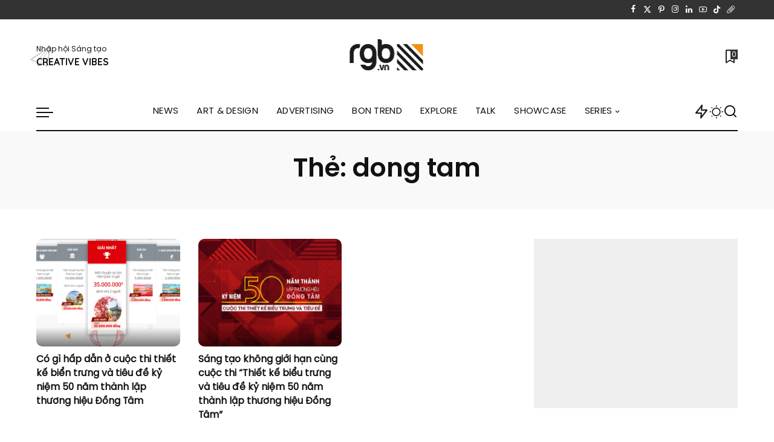

--- FILE ---
content_type: text/html; charset=UTF-8
request_url: https://rgb.vn/tag/dong-tam/
body_size: 29883
content:
<!DOCTYPE html>
<html lang="vi">
<head>
    <meta charset="UTF-8">
    <meta http-equiv="X-UA-Compatible" content="IE=edge">
    <meta name="viewport" content="width=device-width, initial-scale=1">
    <link rel="profile" href="https://gmpg.org/xfn/11">
	<meta name='robots' content='index, follow, max-image-preview:large, max-snippet:-1, max-video-preview:-1' />
	<style>img:is([sizes="auto" i], [sizes^="auto," i]) { contain-intrinsic-size: 3000px 1500px }</style>
	
	<!-- This site is optimized with the Yoast SEO Premium plugin v23.6 (Yoast SEO v23.6) - https://yoast.com/wordpress/plugins/seo/ -->
	<title>Cập nhật mới về: dong tam &#8226; RGB</title><link rel="preload" data-rocket-preload as="style" href="https://fonts.googleapis.com/css?family=rgb-regular%3A%7Crgb-medium%3A%2C400%7CPoppins%3A400%2C400i%2C700%2C700i%7CQuicksand%3A400%2C500%2C600%2C700%7CMontserrat%3A400%2C500%2C600%2C700&#038;display=swap" /><link rel="stylesheet" href="https://fonts.googleapis.com/css?family=rgb-regular%3A%7Crgb-medium%3A%2C400%7CPoppins%3A400%2C400i%2C700%2C700i%7CQuicksand%3A400%2C500%2C600%2C700%7CMontserrat%3A400%2C500%2C600%2C700&#038;display=swap" media="print" onload="this.media='all'" /><noscript><link rel="stylesheet" href="https://fonts.googleapis.com/css?family=rgb-regular%3A%7Crgb-medium%3A%2C400%7CPoppins%3A400%2C400i%2C700%2C700i%7CQuicksand%3A400%2C500%2C600%2C700%7CMontserrat%3A400%2C500%2C600%2C700&#038;display=swap" /></noscript>
	<meta name="description" content="Tin tức, sự kiện về dong tam" />
	<link rel="preconnect" href="https://fonts.gstatic.com" crossorigin><noscript></noscript><link rel="canonical" href="https://rgb.vn/tag/dong-tam/" />
	<meta property="og:locale" content="vi_VN" />
	<meta property="og:type" content="article" />
	<meta property="og:title" content="dong tam Archives" />
	<meta property="og:description" content="Tin tức, sự kiện về dong tam" />
	<meta property="og:url" content="https://rgb.vn/tag/dong-tam/" />
	<meta property="og:site_name" content="RGB" />
	<meta property="og:image" content="https://rgb.vn/wp-content/uploads/2024/03/RGB-Creative-Vibes.jpg" />
	<meta property="og:image:width" content="1200" />
	<meta property="og:image:height" content="675" />
	<meta property="og:image:type" content="image/jpeg" />
	<meta name="twitter:card" content="summary_large_image" />
	<script type="application/ld+json" class="yoast-schema-graph">{"@context":"https://schema.org","@graph":[{"@type":"CollectionPage","@id":"https://rgb.vn/tag/dong-tam/","url":"https://rgb.vn/tag/dong-tam/","name":"Cập nhật mới về: dong tam &#8226; RGB","isPartOf":{"@id":"https://rgb.vn/#website"},"primaryImageOfPage":{"@id":"https://rgb.vn/tag/dong-tam/#primaryimage"},"image":{"@id":"https://rgb.vn/tag/dong-tam/#primaryimage"},"thumbnailUrl":"https://rgb.vn/wp-content/uploads/2018/12/dongtam_rgb.jpg","description":"Tin tức, sự kiện về dong tam","breadcrumb":{"@id":"https://rgb.vn/tag/dong-tam/#breadcrumb"},"inLanguage":"vi"},{"@type":"ImageObject","inLanguage":"vi","@id":"https://rgb.vn/tag/dong-tam/#primaryimage","url":"https://rgb.vn/wp-content/uploads/2018/12/dongtam_rgb.jpg","contentUrl":"https://rgb.vn/wp-content/uploads/2018/12/dongtam_rgb.jpg","width":580,"height":360},{"@type":"BreadcrumbList","@id":"https://rgb.vn/tag/dong-tam/#breadcrumb","itemListElement":[{"@type":"ListItem","position":1,"name":"Home","item":"https://rgb.vn/"},{"@type":"ListItem","position":2,"name":"dong tam"}]},{"@type":"WebSite","@id":"https://rgb.vn/#website","url":"https://rgb.vn/","name":"RGB","description":"Creative Vibes - Art, Design, Advertising &amp; Creativity","publisher":{"@id":"https://rgb.vn/#organization"},"alternateName":"Cộng đồng Sáng tạo Việt Nam","potentialAction":[{"@type":"SearchAction","target":{"@type":"EntryPoint","urlTemplate":"https://rgb.vn/?s={search_term_string}"},"query-input":{"@type":"PropertyValueSpecification","valueRequired":true,"valueName":"search_term_string"}}],"inLanguage":"vi"},{"@type":"Organization","@id":"https://rgb.vn/#organization","name":"RGB","alternateName":"Cộng đồng Sáng tạo Việt Nam","url":"https://rgb.vn/","logo":{"@type":"ImageObject","inLanguage":"vi","@id":"https://rgb.vn/#/schema/logo/image/","url":"https://rgb.vn/wp-content/uploads/2024/03/406249649_725839402912092_225983009091294704_n.jpg","contentUrl":"https://rgb.vn/wp-content/uploads/2024/03/406249649_725839402912092_225983009091294704_n.jpg","width":1000,"height":1000,"caption":"RGB"},"image":{"@id":"https://rgb.vn/#/schema/logo/image/"},"sameAs":["http://facebook.com/rgb.vn","http://instagram.com/rgbvn","http://pinterest.com/rgb_vn","http://youtube.com/rgbvn"]}]}</script>
	<!-- / Yoast SEO Premium plugin. -->


<link rel='dns-prefetch' href='//www.googletagmanager.com' />
<link rel='dns-prefetch' href='//pagead2.googlesyndication.com' />
<link href='https://fonts.gstatic.com' crossorigin rel='preconnect' />
<link rel="alternate" type="application/rss+xml" title="Dòng thông tin RGB &raquo;" href="https://rgb.vn/feed/" />
<link rel="alternate" type="application/rss+xml" title="RGB &raquo; Dòng bình luận" href="https://rgb.vn/comments/feed/" />
<link rel="alternate" type="application/rss+xml" title="Dòng thông tin cho Thẻ RGB &raquo; dong tam" href="https://rgb.vn/tag/dong-tam/feed/" />
<script type="application/ld+json">{"@context":"https://schema.org","@type":"Organization","legalName":"RGB","url":"https://rgb.vn/","logo":"https://rgb.vn/wp-content/uploads/2021/02/RGB-Creative_Vibes_logo-mainsite-1.png","sameAs":["http://facebook.com/rgb.vn","https://twitter.com/rgb_vietnam","http://instagram.com/rgb.vn","https://www.pinterest.com/rgb_creativevibes/","https://www.linkedin.com/company/rgbvn","http://youtube.com/rgbvn"]}</script>
<style id='wp-emoji-styles-inline-css'>

	img.wp-smiley, img.emoji {
		display: inline !important;
		border: none !important;
		box-shadow: none !important;
		height: 1em !important;
		width: 1em !important;
		margin: 0 0.07em !important;
		vertical-align: -0.1em !important;
		background: none !important;
		padding: 0 !important;
	}
</style>
<link rel='stylesheet' id='wp-block-library-css' href='https://rgb.vn/wp-includes/css/dist/block-library/style.min.css?ver=6.8.3' media='all' />
<style id='classic-theme-styles-inline-css'>
/*! This file is auto-generated */
.wp-block-button__link{color:#fff;background-color:#32373c;border-radius:9999px;box-shadow:none;text-decoration:none;padding:calc(.667em + 2px) calc(1.333em + 2px);font-size:1.125em}.wp-block-file__button{background:#32373c;color:#fff;text-decoration:none}
</style>
<link rel='stylesheet' id='awb-css' href='https://rgb.vn/wp-content/plugins/advanced-backgrounds/assets/awb/awb.min.css?ver=1.12.4' media='all' />
<style id='ghostkit-typography-inline-css'>
 
</style>
<style id='global-styles-inline-css'>
:root{--wp--preset--aspect-ratio--square: 1;--wp--preset--aspect-ratio--4-3: 4/3;--wp--preset--aspect-ratio--3-4: 3/4;--wp--preset--aspect-ratio--3-2: 3/2;--wp--preset--aspect-ratio--2-3: 2/3;--wp--preset--aspect-ratio--16-9: 16/9;--wp--preset--aspect-ratio--9-16: 9/16;--wp--preset--color--black: #000000;--wp--preset--color--cyan-bluish-gray: #abb8c3;--wp--preset--color--white: #ffffff;--wp--preset--color--pale-pink: #f78da7;--wp--preset--color--vivid-red: #cf2e2e;--wp--preset--color--luminous-vivid-orange: #ff6900;--wp--preset--color--luminous-vivid-amber: #fcb900;--wp--preset--color--light-green-cyan: #7bdcb5;--wp--preset--color--vivid-green-cyan: #00d084;--wp--preset--color--pale-cyan-blue: #8ed1fc;--wp--preset--color--vivid-cyan-blue: #0693e3;--wp--preset--color--vivid-purple: #9b51e0;--wp--preset--gradient--vivid-cyan-blue-to-vivid-purple: linear-gradient(135deg,rgba(6,147,227,1) 0%,rgb(155,81,224) 100%);--wp--preset--gradient--light-green-cyan-to-vivid-green-cyan: linear-gradient(135deg,rgb(122,220,180) 0%,rgb(0,208,130) 100%);--wp--preset--gradient--luminous-vivid-amber-to-luminous-vivid-orange: linear-gradient(135deg,rgba(252,185,0,1) 0%,rgba(255,105,0,1) 100%);--wp--preset--gradient--luminous-vivid-orange-to-vivid-red: linear-gradient(135deg,rgba(255,105,0,1) 0%,rgb(207,46,46) 100%);--wp--preset--gradient--very-light-gray-to-cyan-bluish-gray: linear-gradient(135deg,rgb(238,238,238) 0%,rgb(169,184,195) 100%);--wp--preset--gradient--cool-to-warm-spectrum: linear-gradient(135deg,rgb(74,234,220) 0%,rgb(151,120,209) 20%,rgb(207,42,186) 40%,rgb(238,44,130) 60%,rgb(251,105,98) 80%,rgb(254,248,76) 100%);--wp--preset--gradient--blush-light-purple: linear-gradient(135deg,rgb(255,206,236) 0%,rgb(152,150,240) 100%);--wp--preset--gradient--blush-bordeaux: linear-gradient(135deg,rgb(254,205,165) 0%,rgb(254,45,45) 50%,rgb(107,0,62) 100%);--wp--preset--gradient--luminous-dusk: linear-gradient(135deg,rgb(255,203,112) 0%,rgb(199,81,192) 50%,rgb(65,88,208) 100%);--wp--preset--gradient--pale-ocean: linear-gradient(135deg,rgb(255,245,203) 0%,rgb(182,227,212) 50%,rgb(51,167,181) 100%);--wp--preset--gradient--electric-grass: linear-gradient(135deg,rgb(202,248,128) 0%,rgb(113,206,126) 100%);--wp--preset--gradient--midnight: linear-gradient(135deg,rgb(2,3,129) 0%,rgb(40,116,252) 100%);--wp--preset--font-size--small: 13px;--wp--preset--font-size--medium: 20px;--wp--preset--font-size--large: 36px;--wp--preset--font-size--x-large: 42px;--wp--preset--spacing--20: 0.44rem;--wp--preset--spacing--30: 0.67rem;--wp--preset--spacing--40: 1rem;--wp--preset--spacing--50: 1.5rem;--wp--preset--spacing--60: 2.25rem;--wp--preset--spacing--70: 3.38rem;--wp--preset--spacing--80: 5.06rem;--wp--preset--shadow--natural: 6px 6px 9px rgba(0, 0, 0, 0.2);--wp--preset--shadow--deep: 12px 12px 50px rgba(0, 0, 0, 0.4);--wp--preset--shadow--sharp: 6px 6px 0px rgba(0, 0, 0, 0.2);--wp--preset--shadow--outlined: 6px 6px 0px -3px rgba(255, 255, 255, 1), 6px 6px rgba(0, 0, 0, 1);--wp--preset--shadow--crisp: 6px 6px 0px rgba(0, 0, 0, 1);}:where(.is-layout-flex){gap: 0.5em;}:where(.is-layout-grid){gap: 0.5em;}body .is-layout-flex{display: flex;}.is-layout-flex{flex-wrap: wrap;align-items: center;}.is-layout-flex > :is(*, div){margin: 0;}body .is-layout-grid{display: grid;}.is-layout-grid > :is(*, div){margin: 0;}:where(.wp-block-columns.is-layout-flex){gap: 2em;}:where(.wp-block-columns.is-layout-grid){gap: 2em;}:where(.wp-block-post-template.is-layout-flex){gap: 1.25em;}:where(.wp-block-post-template.is-layout-grid){gap: 1.25em;}.has-black-color{color: var(--wp--preset--color--black) !important;}.has-cyan-bluish-gray-color{color: var(--wp--preset--color--cyan-bluish-gray) !important;}.has-white-color{color: var(--wp--preset--color--white) !important;}.has-pale-pink-color{color: var(--wp--preset--color--pale-pink) !important;}.has-vivid-red-color{color: var(--wp--preset--color--vivid-red) !important;}.has-luminous-vivid-orange-color{color: var(--wp--preset--color--luminous-vivid-orange) !important;}.has-luminous-vivid-amber-color{color: var(--wp--preset--color--luminous-vivid-amber) !important;}.has-light-green-cyan-color{color: var(--wp--preset--color--light-green-cyan) !important;}.has-vivid-green-cyan-color{color: var(--wp--preset--color--vivid-green-cyan) !important;}.has-pale-cyan-blue-color{color: var(--wp--preset--color--pale-cyan-blue) !important;}.has-vivid-cyan-blue-color{color: var(--wp--preset--color--vivid-cyan-blue) !important;}.has-vivid-purple-color{color: var(--wp--preset--color--vivid-purple) !important;}.has-black-background-color{background-color: var(--wp--preset--color--black) !important;}.has-cyan-bluish-gray-background-color{background-color: var(--wp--preset--color--cyan-bluish-gray) !important;}.has-white-background-color{background-color: var(--wp--preset--color--white) !important;}.has-pale-pink-background-color{background-color: var(--wp--preset--color--pale-pink) !important;}.has-vivid-red-background-color{background-color: var(--wp--preset--color--vivid-red) !important;}.has-luminous-vivid-orange-background-color{background-color: var(--wp--preset--color--luminous-vivid-orange) !important;}.has-luminous-vivid-amber-background-color{background-color: var(--wp--preset--color--luminous-vivid-amber) !important;}.has-light-green-cyan-background-color{background-color: var(--wp--preset--color--light-green-cyan) !important;}.has-vivid-green-cyan-background-color{background-color: var(--wp--preset--color--vivid-green-cyan) !important;}.has-pale-cyan-blue-background-color{background-color: var(--wp--preset--color--pale-cyan-blue) !important;}.has-vivid-cyan-blue-background-color{background-color: var(--wp--preset--color--vivid-cyan-blue) !important;}.has-vivid-purple-background-color{background-color: var(--wp--preset--color--vivid-purple) !important;}.has-black-border-color{border-color: var(--wp--preset--color--black) !important;}.has-cyan-bluish-gray-border-color{border-color: var(--wp--preset--color--cyan-bluish-gray) !important;}.has-white-border-color{border-color: var(--wp--preset--color--white) !important;}.has-pale-pink-border-color{border-color: var(--wp--preset--color--pale-pink) !important;}.has-vivid-red-border-color{border-color: var(--wp--preset--color--vivid-red) !important;}.has-luminous-vivid-orange-border-color{border-color: var(--wp--preset--color--luminous-vivid-orange) !important;}.has-luminous-vivid-amber-border-color{border-color: var(--wp--preset--color--luminous-vivid-amber) !important;}.has-light-green-cyan-border-color{border-color: var(--wp--preset--color--light-green-cyan) !important;}.has-vivid-green-cyan-border-color{border-color: var(--wp--preset--color--vivid-green-cyan) !important;}.has-pale-cyan-blue-border-color{border-color: var(--wp--preset--color--pale-cyan-blue) !important;}.has-vivid-cyan-blue-border-color{border-color: var(--wp--preset--color--vivid-cyan-blue) !important;}.has-vivid-purple-border-color{border-color: var(--wp--preset--color--vivid-purple) !important;}.has-vivid-cyan-blue-to-vivid-purple-gradient-background{background: var(--wp--preset--gradient--vivid-cyan-blue-to-vivid-purple) !important;}.has-light-green-cyan-to-vivid-green-cyan-gradient-background{background: var(--wp--preset--gradient--light-green-cyan-to-vivid-green-cyan) !important;}.has-luminous-vivid-amber-to-luminous-vivid-orange-gradient-background{background: var(--wp--preset--gradient--luminous-vivid-amber-to-luminous-vivid-orange) !important;}.has-luminous-vivid-orange-to-vivid-red-gradient-background{background: var(--wp--preset--gradient--luminous-vivid-orange-to-vivid-red) !important;}.has-very-light-gray-to-cyan-bluish-gray-gradient-background{background: var(--wp--preset--gradient--very-light-gray-to-cyan-bluish-gray) !important;}.has-cool-to-warm-spectrum-gradient-background{background: var(--wp--preset--gradient--cool-to-warm-spectrum) !important;}.has-blush-light-purple-gradient-background{background: var(--wp--preset--gradient--blush-light-purple) !important;}.has-blush-bordeaux-gradient-background{background: var(--wp--preset--gradient--blush-bordeaux) !important;}.has-luminous-dusk-gradient-background{background: var(--wp--preset--gradient--luminous-dusk) !important;}.has-pale-ocean-gradient-background{background: var(--wp--preset--gradient--pale-ocean) !important;}.has-electric-grass-gradient-background{background: var(--wp--preset--gradient--electric-grass) !important;}.has-midnight-gradient-background{background: var(--wp--preset--gradient--midnight) !important;}.has-small-font-size{font-size: var(--wp--preset--font-size--small) !important;}.has-medium-font-size{font-size: var(--wp--preset--font-size--medium) !important;}.has-large-font-size{font-size: var(--wp--preset--font-size--large) !important;}.has-x-large-font-size{font-size: var(--wp--preset--font-size--x-large) !important;}
:where(.wp-block-post-template.is-layout-flex){gap: 1.25em;}:where(.wp-block-post-template.is-layout-grid){gap: 1.25em;}
:where(.wp-block-columns.is-layout-flex){gap: 2em;}:where(.wp-block-columns.is-layout-grid){gap: 2em;}
:root :where(.wp-block-pullquote){font-size: 1.5em;line-height: 1.6;}
</style>
<link data-minify="1" rel='stylesheet' id='pixwell-elements-css' href='https://rgb.vn/wp-content/cache/min/1/wp-content/plugins/pixwell-core/lib/pixwell-elements/public/style.css?ver=1746330031' media='all' />
<link data-minify="1" rel='stylesheet' id='simply-gallery-block-frontend-css' href='https://rgb.vn/wp-content/cache/min/1/wp-content/plugins/simply-gallery-block/blocks/pgc_sgb.min.style.css?ver=1746330031' media='all' />
<link data-minify="1" rel='stylesheet' id='pgc-simply-gallery-plugin-lightbox-style-css' href='https://rgb.vn/wp-content/cache/min/1/wp-content/plugins/simply-gallery-block/plugins/pgc_sgb_lightbox.min.style.css?ver=1746330031' media='all' />
<link data-minify="1" rel='stylesheet' id='uaf_client_css-css' href='https://rgb.vn/wp-content/cache/min/1/wp-content/uploads/useanyfont/uaf.css?ver=1746330031' media='all' />

<link data-minify="1" rel='stylesheet' id='pixwell-main-css' href='https://rgb.vn/wp-content/cache/min/1/wp-content/themes/pixwell/assets/css/main.css?ver=1746330032' media='all' />
<style id='pixwell-main-inline-css'>
html {font-backup:Arial, Helvetica, sans-serif;font-size:17px;color:#111111;}h1, .h1 {}h2, .h2 {}h3, .h3 {}h4, .h4 {}h5, .h5 {}h6, .h6 {}.single-tagline h6 {}.p-wrap .entry-summary, .twitter-content.entry-summary, .author-description, .rssSummary, .rb-sdesc {text-transform:none;font-size:15px;}.p-cat-info {font-family:rgb-regular;text-transform:lowercase;font-size:16px;}.p-meta-info, .wp-block-latest-posts__post-date {font-family:rgb-regular;font-size:12px;color:#111111;}.meta-info-author.meta-info-el {font-family:rgb-regular;text-transform:none;font-size:12px;color:#111111;}.breadcrumb {font-family:rgb-regular;font-size:12px;}.footer-menu-inner {font-family:rgb-medium;font-weight:400;text-transform:none;font-size:14px;}.topbar-wrap {}.topbar-menu-wrap {}.main-menu > li > a, .off-canvas-menu > li > a {font-weight:400;text-transform:uppercase;font-size:15px;}.main-menu .sub-menu:not(.sub-mega), .off-canvas-menu .sub-menu {font-weight:400;text-transform:capitalize;font-size:13px;}.is-logo-text .logo-title {}.block-title, .block-header .block-title {text-transform:capitalize;font-size:25px;}.ajax-quick-filter, .block-view-more {font-size:13px;}.widget-title, .widget .widget-title {text-transform:none;font-size:18px;}body .widget.widget_nav_menu .menu-item {font-size:13px;}body.boxed {background-color : #fafafa;background-repeat : no-repeat;background-size : cover;background-attachment : fixed;background-position : center center;}.header-6 .banner-wrap {}.footer-wrap:before {background-color : #111111;; content: ""; position: absolute; left: 0; top: 0; width: 100%; height: 100%;}.header-9 .banner-wrap { }.topline-wrap {height: 2px}.navbar-wrap:not(.transparent-navbar-wrap), #mobile-sticky-nav, #amp-navbar {color: #111111;}.fw-mega-cat.is-dark-text { color: #111111; }.header-wrap .navbar-wrap:not(.transparent-navbar-wrap) .cart-counter, .header-wrap:not(.header-float) .navbar-wrap .rb-counter,.header-float .section-sticky .rb-counter {background-color: #111111;}.header-5 .btn-toggle-wrap, .header-5 .section-sticky .logo-wrap,.header-5 .main-menu > li > a, .header-5 .navbar-right {color: #111111;}.navbar-wrap .navbar-social a:hover {color: #111111;opacity: .7; }.main-menu {}.main-menu .sub-menu:not(.mega-category) { color: #111111;}.main-menu > li.menu-item-has-children > .sub-menu:before {}.main-menu > li > a:hover, .main-menu > li.current-menu-item > a{ color: #dd9527; }.main-menu > li>  a > span:before {display: none; }.navbar-wrap .navbar-social a:hover {color: #dd9527;opacity: 1; }.main-menu .sub-menu a:not(.p-url):hover > span {color: #dd9933;}.main-menu a > span:before {display: none; }[data-theme="dark"] .main-menu  {}[data-theme="dark"] .main-menu > li.menu-item-has-children > .sub-menu:before {}.mobile-nav-inner {}.off-canvas-header { background-image: url("https://rgb.vn/wp-content/uploads/2021/02/RGB-box-1.jpg")}.off-canvas-wrap, .amp-canvas-wrap { background-color: #111111 !important; }.navbar-border-holder {border-width: 2px; }:root {--g-color: #e0ac33}body .entry-content a:not(button), body .comment-content a{ color: #dd8f1a}.cat-icon-round .cat-info-id-5217,.cat-icon-radius .cat-info-id-5217,.cat-dot-el.cat-info-id-5217,.cat-icon-square .cat-info-id-5217:before{ background-color: #a0d3a2}.cat-icon-line .cat-info-id-5217{ border-color: #a0d3a2}.fw-category-1 .cat-list-item.cat-id-5217 a:hover .cat-list-name,.fw-category-1.is-light-text .cat-list-item.cat-id-5217 a:hover .cat-list-name{ color: #a0d3a2}.category .category-header .header-holder{ background-color: #f2f2f2}.instagram-box.box-intro { background-color: #111111; }.comment-content, .single-bottom-share a:nth-child(1) span, .single-bottom-share a:nth-child(2) span, p.logged-in-as, .rb-sdecs,.deal-module .deal-description, .author-description { font-size: 15; }.tipsy, .additional-meta, .sponsor-label, .sponsor-link, .entry-footer .tag-label,.box-nav .nav-label, .left-article-label, .share-label, .rss-date,.wp-block-latest-posts__post-date, .wp-block-latest-comments__comment-date,.image-caption, .wp-caption-text, .gallery-caption, .entry-content .wp-block-audio figcaption,.entry-content .wp-block-video figcaption, .entry-content .wp-block-image figcaption,.entry-content .wp-block-gallery .blocks-gallery-image figcaption,.entry-content .wp-block-gallery .blocks-gallery-item figcaption,.subscribe-content .desc, .follower-el .right-el, .author-job, .comment-metadata{ font-family: rgb-regular; }.tipsy, .additional-meta, .sponsor-label, .sponsor-link, .entry-footer .tag-label,.box-nav .nav-label, .left-article-label, .share-label, .rss-date,.wp-block-latest-posts__post-date, .wp-block-latest-comments__comment-date,.subscribe-content .desc, .author-job{ font-size: 12px; }.image-caption, .wp-caption-text, .gallery-caption, .entry-content .wp-block-audio figcaption,.entry-content .wp-block-video figcaption, .entry-content .wp-block-image figcaption,.entry-content .wp-block-gallery .blocks-gallery-image figcaption,.entry-content .wp-block-gallery .blocks-gallery-item figcaption,.comment-metadata, .follower-el .right-el{ font-size: 13px; }.sponsor-link{ font-family: rgb-regular; }.sponsor-link{ text-transform: none; }.entry-footer a, .tagcloud a, .entry-footer .source, .entry-footer .via-el{ font-family: rgb-regular; }.entry-footer a, .tagcloud a, .entry-footer .source, .entry-footer .via-el{ font-size: 16px !important; }.entry-footer a, .tagcloud a, .entry-footer .source, .entry-footer .via-el{ text-transform: lowercase; }.p-link, .rb-cookie .cookie-accept, a.comment-reply-link, .comment-list .comment-reply-title small a,.banner-btn a, .headerstrip-btn a, input[type="submit"], button, .pagination-wrap, .cta-btn, .rb-btn{ font-family: rgb-medium; }.p-link, .rb-cookie .cookie-accept, a.comment-reply-link, .comment-list .comment-reply-title small a,.banner-btn a, .headerstrip-btn a, input[type="submit"], button, .pagination-wrap, .rb-btn{ font-size: 13px; }.p-link, .rb-cookie .cookie-accept, a.comment-reply-link, .comment-list .comment-reply-title small a,.banner-btn a, .headerstrip-btn a, input[type="submit"], button, .pagination-wrap{ text-transform: uppercase; }select, textarea, input[type="text"], input[type="tel"], input[type="email"], input[type="url"],input[type="search"], input[type="number"]{ font-family: rgb-regular; }select, input[type="text"], input[type="tel"], input[type="email"], input[type="url"],input[type="search"], input[type="number"]{ font-size: 12px; }textarea{ font-size: 12px !important; }.widget_pages .page_item, .widget_meta li,.widget_categories .cat-item, .widget_archive li, .widget.widget_nav_menu .menu-item,.wp-block-archives-list li, .wp-block-categories-list li{ font-size: 13px; }.widget_pages .page_item, .widget_meta li,.widget_categories .cat-item, .widget_archive li, .widget.widget_nav_menu .menu-item,.wp-block-archives-list li, .wp-block-categories-list li{ font-weight: 400; }@media only screen and (max-width: 767px) {.entry-content { font-size: .92rem; }.p-wrap .entry-summary, .twitter-content.entry-summary, .element-desc, .subscribe-description, .rb-sdecs,.copyright-inner > *, .summary-content, .pros-cons-wrap ul li,.gallery-popup-content .image-popup-description > *{ font-size: .78rem; }}@media only screen and (max-width: 991px) {.block-header-2 .block-title, .block-header-5 .block-title { font-size: 21px; }}@media only screen and (max-width: 767px) {.block-header-2 .block-title, .block-header-5 .block-title { font-size: 18px; }}@media only screen and (max-width: 1024px) {}@media only screen and (max-width: 991px) {}@media only screen and (max-width: 767px) {}
</style>
<link rel='stylesheet' id='pixwell-style-css' href='https://rgb.vn/wp-content/themes/pixwell/style.css?ver=11.0' media='all' />
<script src="https://rgb.vn/wp-includes/js/jquery/jquery.min.js?ver=3.7.1" id="jquery-core-js"></script>
<script src="https://rgb.vn/wp-includes/js/jquery/jquery-migrate.min.js?ver=3.4.1" id="jquery-migrate-js" data-rocket-defer defer></script>

<!-- Đoạn mã Google tag (gtag.js) được thêm bởi Site Kit -->
<!-- Đoạn mã Google Analytics được thêm bởi Site Kit -->
<script src="https://www.googletagmanager.com/gtag/js?id=GT-T53QVZS" id="google_gtagjs-js" async></script>
<script id="google_gtagjs-js-after">
window.dataLayer = window.dataLayer || [];function gtag(){dataLayer.push(arguments);}
gtag("set","linker",{"domains":["rgb.vn"]});
gtag("js", new Date());
gtag("set", "developer_id.dZTNiMT", true);
gtag("config", "GT-T53QVZS");
</script>
<link rel="preload" href="https://rgb.vn/wp-content/themes/pixwell/assets/fonts/ruby-icon.woff2?v=10.7" as="font" type="font/woff2" crossorigin="anonymous"><link rel="https://api.w.org/" href="https://rgb.vn/wp-json/" /><link rel="alternate" title="JSON" type="application/json" href="https://rgb.vn/wp-json/wp/v2/tags/5001" /><link rel="EditURI" type="application/rsd+xml" title="RSD" href="https://rgb.vn/xmlrpc.php?rsd" />
<meta name="generator" content="WordPress 6.8.3" />
<meta name="generator" content="Site Kit by Google 1.170.0" /><script type="application/ld+json">{"@context":"https://schema.org","@type":"WebSite","@id":"https://rgb.vn/#website","url":"https://rgb.vn/","name":"RGB","potentialAction":{"@type":"SearchAction","target":"https://rgb.vn/?s={search_term_string}","query-input":"required name=search_term_string"}}</script>
<noscript><style>.simply-gallery-amp{ display: block !important; }</style></noscript><noscript><style>.sgb-preloader{ display: none !important; }</style></noscript>		<style type="text/css">
			.ghostkit-effects-enabled .ghostkit-effects-reveal {
				pointer-events: none;
				visibility: hidden;
			}
		</style>
		<script>
			if (!window.matchMedia('(prefers-reduced-motion: reduce)').matches) {
				document.documentElement.classList.add(
					'ghostkit-effects-enabled'
				);
			}
		</script>
		
<!-- Thẻ meta Google AdSense được thêm bởi Site Kit -->
<meta name="google-adsense-platform-account" content="ca-host-pub-2644536267352236">
<meta name="google-adsense-platform-domain" content="sitekit.withgoogle.com">
<!-- Kết thúc thẻ meta Google AdSense được thêm bởi Site Kit -->
<meta name="generator" content="Elementor 3.24.5; features: e_font_icon_svg, additional_custom_breakpoints; settings: css_print_method-external, google_font-enabled, font_display-swap">
			<style>
				.e-con.e-parent:nth-of-type(n+4):not(.e-lazyloaded):not(.e-no-lazyload),
				.e-con.e-parent:nth-of-type(n+4):not(.e-lazyloaded):not(.e-no-lazyload) * {
					background-image: none !important;
				}
				@media screen and (max-height: 1024px) {
					.e-con.e-parent:nth-of-type(n+3):not(.e-lazyloaded):not(.e-no-lazyload),
					.e-con.e-parent:nth-of-type(n+3):not(.e-lazyloaded):not(.e-no-lazyload) * {
						background-image: none !important;
					}
				}
				@media screen and (max-height: 640px) {
					.e-con.e-parent:nth-of-type(n+2):not(.e-lazyloaded):not(.e-no-lazyload),
					.e-con.e-parent:nth-of-type(n+2):not(.e-lazyloaded):not(.e-no-lazyload) * {
						background-image: none !important;
					}
				}
			</style>
			
<!-- Mã đoạn Google AdSense được thêm bởi Site Kit -->
<script async src="https://pagead2.googlesyndication.com/pagead/js/adsbygoogle.js?client=ca-pub-1557426710345003&amp;host=ca-host-pub-2644536267352236" crossorigin="anonymous"></script>

<!-- Kết thúc mã đoạn Google AdSense được thêm bởi Site Kit -->
            <meta property="og:title" content="Cập nhật mới về: dong tam &#8226; RGB"/>
            <meta property="og:url" content="https://rgb.vn/tag/dong-tam"/>
            <meta property="og:site_name" content="RGB"/>
			                <meta property="og:image" content="https://rgb.vn/wp-content/uploads/2024/03/344057276_1351204069075327_1569776259276361937_n.png"/>
						<link rel="icon" href="https://rgb.vn/wp-content/uploads/2023/06/cropped-rgb-icon-32x32.jpg" sizes="32x32" />
<link rel="icon" href="https://rgb.vn/wp-content/uploads/2023/06/cropped-rgb-icon-192x192.jpg" sizes="192x192" />
<link rel="apple-touch-icon" href="https://rgb.vn/wp-content/uploads/2023/06/cropped-rgb-icon-180x180.jpg" />
<meta name="msapplication-TileImage" content="https://rgb.vn/wp-content/uploads/2023/06/cropped-rgb-icon-270x270.jpg" />
		<style id="wp-custom-css">
			@media only screen and (max-width: 991px) {
    .rb-iwrap.autosize img {
        width: auto !important;
    }
}		</style>
		</head>
<body class="archive tag tag-dong-tam tag-5001 wp-embed-responsive wp-theme-pixwell elementor-default elementor-kit-75587 sticky-nav off-canvas-light is-tooltips is-backtop block-header-2 w-header-2 cat-icon-line is-meta-border ele-round feat-round is-parallax-feat is-fmask is-dark-pag mobile-logo-left mh-p-link mh-p-excerpt is-cmode" data-theme="default">
<div  id="site" class="site">
			<aside id="off-canvas-section" class="off-canvas-wrap dark-style is-hidden">
			<div class="close-panel-wrap tooltips-n">
				<a href="#" id="off-canvas-close-btn" aria-label="Close Panel"><i class="btn-close"></i></a>
			</div>
			<div class="off-canvas-holder">
									<div class="off-canvas-header is-light-text">
						<div class="header-inner">
															<a href="https://rgb.vn/" class="off-canvas-logo">
									<img loading="lazy" loading="lazy" decoding="async" src="https://rgb.vn/wp-content/uploads/2021/02/RGB-Creative_Vibes_logo-Copy-1.png" alt="RGB" height="177" width="215" loading="lazy" decoding="async">
								</a>
															<div class="off-canvas-subscribe btn-wrap">
									<a href="https://facebook.com/rgb.vn" rel="noopener nofollow" class="subscribe-link" title="Nhập hội Sáng tạo cùng RGB"><i class="rbi rbi-paperplane"></i><span>Nhập hội Sáng tạo cùng RGB</span></a>
								</div>
														<aside class="inner-bottom">
																	<div class="off-canvas-social">
										<a class="social-link-facebook" title="Facebook" aria-label="Facebook" href="http://facebook.com/rgb.vn" target="_blank" rel="noopener nofollow"><i class="rbi rbi-facebook" aria-hidden="true"></i></a><a class="social-link-twitter" title="Twitter" aria-label="Twitter" href="https://twitter.com/rgb_vietnam" target="_blank" rel="noopener nofollow"><i class="rbi rbi-x-twitter" aria-hidden="true"></i></a><a class="social-link-pinterest" title="Pinterest" aria-label="Pinterest" href="https://www.pinterest.com/rgb_creativevibes/" target="_blank" rel="noopener nofollow"><i class="rbi rbi-pinterest-i" aria-hidden="true"></i></a><a class="social-link-instagram" title="Instagram" aria-label="Instagram" href="http://instagram.com/rgb.vn" target="_blank" rel="noopener nofollow"><i class="rbi rbi-instagram" aria-hidden="true"></i></a><a class="social-link-linkedin" title="LinkedIn" aria-label="LinkedIn" href="https://www.linkedin.com/company/rgbvn" target="_blank" rel="noopener nofollow"><i class="rbi rbi-linkedin" aria-hidden="true"></i></a><a class="social-link-youtube" title="YouTube" aria-label="YouTube" href="http://youtube.com/rgbvn" target="_blank" rel="noopener nofollow"><i class="rbi rbi-youtube-o" aria-hidden="true"></i></a><a class="social-link-custom social-link-1 social-link-TikTok" title="TikTok" aria-label="TikTok" href="https://www.tiktok.com/@rgbvn" target="_blank" rel="noopener nofollow"><i class="rbi-tiktok" aria-hidden="true"></i></a><a class="social-link-custom social-link-2 social-link-Threads" title="Threads" aria-label="Threads" href="https://www.threads.net/@rgb.vn" target="_blank" rel="noopener nofollow"><i class="rbi-attachment" aria-hidden="true"></i></a>									</div>
																	<div class="inner-bottom-right">
										<aside class="bookmark-section">
	<a class="bookmark-link" href="https://rgb.vn/my-bookmarks/" title="Bookmarks" aria-label="Bookmarks">
		<span class="bookmark-icon"><i class="rbi rbi-bookmark-o"></i><span class="bookmark-counter rb-counter">0</span></span>
	</a>
</aside>									</div>
															</aside>
						</div>
					</div>
								<div class="off-canvas-inner is-light-text">
					<div id="off-canvas-nav" class="off-canvas-nav">
						<ul id="off-canvas-menu" class="off-canvas-menu rb-menu is-clicked"><li id="menu-item-75236" class="menu-item menu-item-type-taxonomy menu-item-object-category menu-item-75236"><a href="https://rgb.vn/news/"><span>News</span></a></li>
<li id="menu-item-75237" class="menu-item menu-item-type-taxonomy menu-item-object-category menu-item-75237"><a href="https://rgb.vn/inspiration/"><span>Art &#038; Design</span></a></li>
<li id="menu-item-75439" class="menu-item menu-item-type-taxonomy menu-item-object-category menu-item-75439"><a href="https://rgb.vn/advertising/"><span>Advertising</span></a></li>
<li id="menu-item-106770" class="menu-item menu-item-type-custom menu-item-object-custom menu-item-106770"><a href="https://rgb.vn/creative-life/bon-trend/"><span>Bon Trend</span></a></li>
<li id="menu-item-75235" class="menu-item menu-item-type-taxonomy menu-item-object-category menu-item-75235"><a href="https://rgb.vn/explore/"><span>Explore</span></a></li>
<li id="menu-item-75238" class="menu-item menu-item-type-taxonomy menu-item-object-category menu-item-75238"><a href="https://rgb.vn/nhan-vat/"><span>Talk</span></a></li>
<li id="menu-item-75438" class="menu-item menu-item-type-taxonomy menu-item-object-category menu-item-75438"><a href="https://rgb.vn/showcase/"><span>Showcase</span></a></li>
<li id="menu-item-75239" class="menu-item menu-item-type-custom menu-item-object-custom menu-item-has-children menu-item-75239"><a href="#"><span>Series</span></a>
<ul class="sub-menu">
	<li id="menu-item-75242" class="menu-item menu-item-type-taxonomy menu-item-object-category menu-item-75242"><a href="https://rgb.vn/arcvibes/"><span>Arc Vibes</span></a></li>
	<li id="menu-item-105642" class="menu-item menu-item-type-custom menu-item-object-custom menu-item-105642"><a href="https://rgb.vn/artholic"><span>Art Holic</span></a></li>
	<li id="menu-item-75241" class="menu-item menu-item-type-post_type menu-item-object-page menu-item-75241"><a href="https://rgb.vn/tramsangtao/"><span>Trạm Sáng Tạo FPT – Arena</span></a></li>
	<li id="menu-item-75244" class="menu-item menu-item-type-post_type menu-item-object-page menu-item-75244"><a href="https://rgb.vn/maacvietnam/"><span>Vũ trụ Animation, VFX &#038; Game</span></a></li>
</ul>
</li>
</ul>					</div>
									</div>
			</div>
		</aside>
		    <div  class="site-outer">
        <div  class="site-mask"></div>
		<div  class="topbar-wrap is-light-text">
	<div class="rbc-container">
		<div class="topbar-inner rb-m20-gutter">
			<div class="topbar-left">
								<aside class="topbar-info">
																	</aside>
							</div>
			<div class="topbar-right">
									<div class="topbar-social tooltips-n">
						<a class="social-link-facebook" title="Facebook" aria-label="Facebook" href="http://facebook.com/rgb.vn" target="_blank" rel="noopener nofollow"><i class="rbi rbi-facebook" aria-hidden="true"></i></a><a class="social-link-twitter" title="Twitter" aria-label="Twitter" href="https://twitter.com/rgb_vietnam" target="_blank" rel="noopener nofollow"><i class="rbi rbi-x-twitter" aria-hidden="true"></i></a><a class="social-link-pinterest" title="Pinterest" aria-label="Pinterest" href="https://www.pinterest.com/rgb_creativevibes/" target="_blank" rel="noopener nofollow"><i class="rbi rbi-pinterest-i" aria-hidden="true"></i></a><a class="social-link-instagram" title="Instagram" aria-label="Instagram" href="http://instagram.com/rgb.vn" target="_blank" rel="noopener nofollow"><i class="rbi rbi-instagram" aria-hidden="true"></i></a><a class="social-link-linkedin" title="LinkedIn" aria-label="LinkedIn" href="https://www.linkedin.com/company/rgbvn" target="_blank" rel="noopener nofollow"><i class="rbi rbi-linkedin" aria-hidden="true"></i></a><a class="social-link-youtube" title="YouTube" aria-label="YouTube" href="http://youtube.com/rgbvn" target="_blank" rel="noopener nofollow"><i class="rbi rbi-youtube-o" aria-hidden="true"></i></a><a class="social-link-custom social-link-1 social-link-TikTok" title="TikTok" aria-label="TikTok" href="https://www.tiktok.com/@rgbvn" target="_blank" rel="noopener nofollow"><i class="rbi-tiktok" aria-hidden="true"></i></a><a class="social-link-custom social-link-2 social-link-Threads" title="Threads" aria-label="Threads" href="https://www.threads.net/@rgb.vn" target="_blank" rel="noopener nofollow"><i class="rbi-attachment" aria-hidden="true"></i></a>					</div>
							</div>
		</div>
	</div>
</div><header  id="site-header" class="header-wrap header-3">
	<div class="navbar-outer">
		<div class="banner-wrap">
			<div class="rbc-container">
				<div class="rb-m20-gutter">
					<div class="banner-inner rb-row">
						<div class="rb-col-m4 banner-left">
								<aside class="header-subscribe btn-wrap">
		<a href="http://facebook.com/rgb.vn" rel="noopener nofollow" class="subscribe-link">
						<div class="subscribe-content">
				<i class="rbi rbi-paperplane"></i>
				<span class="desc">Nhập hội Sáng tạo</span>
				<span class="action-text h5">Creative Vibes</span>
			</div>
		</a>
	</aside>
						</div>
						<div class="rb-col-m4 banner-centered">
							<div class="logo-wrap is-logo-image site-branding">
	<a href="https://rgb.vn/" class="logo" title="RGB">
					<img decoding="async" class="logo-default logo-retina"  data-mode="default"  height="165" width="285" src="https://rgb.vn/wp-content/uploads/2021/02/RGB-Creative_Vibes_logo-mainsite-1.png" srcset="https://rgb.vn/wp-content/uploads/2021/02/RGB-Creative_Vibes_logo-mainsite-1.png 1x, https://rgb.vn/wp-content/uploads/2021/02/RGB-Creative_Vibes_logo-mainsite-1.png 2x" alt="RGB">
							<picture decoding="async" class="logo-default logo-retina logo-dark" data-mode="dark">
<source type="image/webp" srcset="https://rgb.vn/wp-content/uploads/2023/05/RGB-Creative_Vibes_logo-mainsite-dark-mode.png.webp 1x, https://rgb.vn/wp-content/uploads/2023/05/RGB-Creative_Vibes_logo-mainsite-dark-mode.png.webp 2x"/>
<img decoding="async" data-mode="dark" height="165" width="285" src="https://rgb.vn/wp-content/uploads/2023/05/RGB-Creative_Vibes_logo-mainsite-dark-mode.png" srcset="https://rgb.vn/wp-content/uploads/2023/05/RGB-Creative_Vibes_logo-mainsite-dark-mode.png 1x, https://rgb.vn/wp-content/uploads/2023/05/RGB-Creative_Vibes_logo-mainsite-dark-mode.png 2x" alt="RGB"/>
</picture>

						</a>
	</div>						</div>
						<div class="rb-col-m4 banner-right">
														<aside class="bookmark-section tooltips-n">
    <a class="bookmark-link" href="https://rgb.vn/my-bookmarks/" title="Bookmarks" aria-label="Bookmarks">
        <span class="bookmark-icon"><i class="rbi rbi-bookmark-o"></i><span class="bookmark-counter rb-counter">0</span></span>
    </a>
</aside>												</div>
					</div>
				</div>
			</div>
		</div>
		<div class="navbar-wrap">
				<aside id="mobile-navbar" class="mobile-navbar">
		<div class="mobile-nav-inner rb-p20-gutter">
							<div class="m-nav-centered">
					<aside class="logo-mobile-wrap is-logo-image">
	<a href="https://rgb.vn/" class="logo-mobile">
		<img decoding="async"  data-mode="default"  height="120" width="217" src="https://rgb.vn/wp-content/uploads/2021/02/RGB-Creative_Vibes-mobile-logo-.png" alt="RGB">
					<img loading="lazy" decoding="async" data-mode="dark" height="120" width="217" src="https://rgb.vn/wp-content/uploads/2020/04/rgb_creative_logo_dark2.png" alt="RGB">
			</a>
</aside>				</div>
				<div class="m-nav-right">
															    <aside class="header-dark-mode">
        <span class="dark-mode-toggle">
            <span class="mode-icons">
                <span class="dark-mode-icon mode-icon-dark"><i class="rbi rbi-moon"></i></span>
                <span class="dark-mode-icon mode-icon-default"><i class="rbi rbi-sun"></i></span>
            </span>
        </span>
    </aside>
						<div class="mobile-search">
			<a href="#" title="Tìm kiếm" aria-label="Tìm kiếm" class="search-icon nav-search-link"><i class="rbi rbi-search-alt" aria-hidden="true"></i></a>
		<div class="navbar-search-popup header-lightbox">
			<div class="navbar-search-form"><form role="search" method="get" class="search-form" action="https://rgb.vn/">
				<label>
					<span class="screen-reader-text">Tìm kiếm cho:</span>
					<input type="search" class="search-field" placeholder="Tìm kiếm &hellip;" value="" name="s" />
				</label>
				<input type="submit" class="search-submit" value="Tìm kiếm" />
			</form></div>
		</div>
	</div>
					<a href="#" class="off-canvas-trigger btn-toggle-wrap btn-toggle-bold" aria-label="menu trigger"><span class="btn-toggle"><span class="off-canvas-toggle"><span class="icon-toggle"></span></span></span></a>

				</div>
					</div>
	</aside>
	<aside id="mobile-sticky-nav" class="mobile-sticky-nav">
		<div class="mobile-navbar mobile-sticky-inner">
			<div class="mobile-nav-inner rb-p20-gutter">
									<div class="m-nav-centered">
						<aside class="logo-mobile-wrap is-logo-image">
	<a href="https://rgb.vn/" class="logo-mobile">
		<img decoding="async"  data-mode="default"  height="120" width="217" src="https://rgb.vn/wp-content/uploads/2021/02/RGB-Creative_Vibes-mobile-logo-.png" alt="RGB">
					<img loading="lazy" decoding="async" data-mode="dark" height="120" width="217" src="https://rgb.vn/wp-content/uploads/2020/04/rgb_creative_logo_dark2.png" alt="RGB">
			</a>
</aside>					</div>
					<div class="m-nav-right">
																		    <aside class="header-dark-mode">
        <span class="dark-mode-toggle">
            <span class="mode-icons">
                <span class="dark-mode-icon mode-icon-dark"><i class="rbi rbi-moon"></i></span>
                <span class="dark-mode-icon mode-icon-default"><i class="rbi rbi-sun"></i></span>
            </span>
        </span>
    </aside>
							<div class="mobile-search">
			<a href="#" title="Tìm kiếm" aria-label="Tìm kiếm" class="search-icon nav-search-link"><i class="rbi rbi-search-alt" aria-hidden="true"></i></a>
		<div class="navbar-search-popup header-lightbox">
			<div class="navbar-search-form"><form role="search" method="get" class="search-form" action="https://rgb.vn/">
				<label>
					<span class="screen-reader-text">Tìm kiếm cho:</span>
					<input type="search" class="search-field" placeholder="Tìm kiếm &hellip;" value="" name="s" />
				</label>
				<input type="submit" class="search-submit" value="Tìm kiếm" />
			</form></div>
		</div>
	</div>
						<a href="#" class="off-canvas-trigger btn-toggle-wrap btn-toggle-bold" aria-label="menu trigger"><span class="btn-toggle"><span class="off-canvas-toggle"><span class="icon-toggle"></span></span></span></a>

					</div>
							</div>
		</div>
	</aside>
			<div class="rbc-container navbar-holder">
				<div class="navbar-border-holder rb-m20-gutter is-main-nav">
					<div class="navbar-inner rb-row">
						<div class="rb-col-d1 navbar-left">
							<a href="#" class="off-canvas-trigger btn-toggle-wrap btn-toggle-bold" aria-label="menu trigger"><span class="btn-toggle"><span class="off-canvas-toggle"><span class="icon-toggle"></span></span></span></a>

						</div>
						<div class="rb-col-d10 navbar-centered">
							<nav id="site-navigation" class="main-menu-wrap" aria-label="main menu">
	<ul id="main-menu" class="main-menu rb-menu" itemscope itemtype="https://www.schema.org/SiteNavigationElement"><li class="menu-item menu-item-type-taxonomy menu-item-object-category menu-item-75236 is-mega-menu type-category" itemprop="name"><a href="https://rgb.vn/news/" itemprop="url"><span>News</span></a><div class="mega-dropdown mega-category sub-mega sub-menu"><div class="rbc-container"><div class="mega-holder">		<div id="block-mega-124-75236" class="block-wrap fw-block fw-mega-cat is-dark-text" data-uuid="block-mega-124-75236" data-name="mega_category" data-page_max="310" data-page_current="1" data-category="9" data-order="date_post" data-posts_per_page="5" data-text_style="dark" >
				<div class="content-wrap"><div class="content-inner rb-row mega-content-inner rb-n10-gutter">
		<div class="rb-col-5m rb-p10-gutter">		<div class="p-wrap p-grid p-grid-4 post-114997 rb-hf no-avatar">
							<div class="p-feat-holder">
					<div class="p-feat">
								<a class="p-flink" href="https://rgb.vn/pinterest-palette-cong-bo-xu-huong-mau-sac-nam-2026-su-can-bang-giua-em-diu-va-manh-liet/" aria-label="Pinterest Palette công bố xu hướng màu sắc năm 2026: sự cân bằng giữa êm dịu và mãnh liệt">
			<span class="rb-iwrap pc-75"><img loading="lazy" width="280" height="210" src="https://rgb.vn/wp-content/uploads/2026/01/Pinterest-Palettte-2026-Color-Trends-1-1768452381-280x210.jpg" class="attachment-pixwell_280x210 size-pixwell_280x210 wp-post-image" alt="" decoding="async" /></span> </a>
				<aside class="p-cat-info is-absolute">
					</aside>
							</div>
									</div>
						<div class="p-body">
				<div class="p-header">
																<div class="p-header"><h6 class="entry-title">		<a class="p-url" href="https://rgb.vn/pinterest-palette-cong-bo-xu-huong-mau-sac-nam-2026-su-can-bang-giua-em-diu-va-manh-liet/" rel="bookmark">Pinterest Palette công bố xu hướng màu sắc năm 2026: sự cân bằng giữa êm dịu và mãnh liệt</a>
		</h6></div>
									</div>
				<div class="p-footer">
									</div>
			</div>
		</div>
		</div><div class="rb-col-5m rb-p10-gutter">		<div class="p-wrap p-grid p-grid-4 post-114939 rb-hf no-avatar">
							<div class="p-feat-holder">
					<div class="p-feat">
								<a class="p-flink" href="https://rgb.vn/masterise-homes-lap-cu-dup-giai-thuong-danh-gia-tai-luxuo-asia-awards-2025/" aria-label=" Masterise Homes lập “cú đúp” giải thưởng danh giá tại LUXUO Asia Awards 2025">
			<span class="rb-iwrap pc-75"><img loading="lazy" width="280" height="210" src="https://rgb.vn/wp-content/uploads/2026/01/Masterise-Homes-Luxuo-Asia-Awards-3-280x210.jpg" class="attachment-pixwell_280x210 size-pixwell_280x210 wp-post-image" alt="" decoding="async" /></span> </a>
				<aside class="p-cat-info is-absolute">
					</aside>
							</div>
									</div>
						<div class="p-body">
				<div class="p-header">
																<div class="p-header"><h6 class="entry-title">		<a class="p-url" href="https://rgb.vn/masterise-homes-lap-cu-dup-giai-thuong-danh-gia-tai-luxuo-asia-awards-2025/" rel="bookmark"> Masterise Homes lập “cú đúp” giải thưởng danh giá tại LUXUO Asia Awards 2025</a>
		</h6></div>
									</div>
				<div class="p-footer">
									</div>
			</div>
		</div>
		</div><div class="rb-col-5m rb-p10-gutter">		<div class="p-wrap p-grid p-grid-4 post-114887 rb-hf no-avatar">
							<div class="p-feat-holder">
					<div class="p-feat">
								<a class="p-flink" href="https://rgb.vn/pokemonmang-pikachu-map-uhuyen-thoai-tro-lai-nhan-dip-ky-niem-30-nam/" aria-label="Pokémonmang Pikachu “mập ú”huyền thoại trở lại nhân dịp kỷ niệm 30 năm">
			<span class="rb-iwrap pc-75"><img loading="lazy" width="280" height="210" src="https://rgb.vn/wp-content/uploads/2026/01/rgb-pokemon-pikachu-cv-280x210.jpg" class="attachment-pixwell_280x210 size-pixwell_280x210 wp-post-image" alt="" decoding="async" /></span> </a>
				<aside class="p-cat-info is-absolute">
					</aside>
							</div>
									</div>
						<div class="p-body">
				<div class="p-header">
																<div class="p-header"><h6 class="entry-title">		<a class="p-url" href="https://rgb.vn/pokemonmang-pikachu-map-uhuyen-thoai-tro-lai-nhan-dip-ky-niem-30-nam/" rel="bookmark">Pokémonmang Pikachu “mập ú”huyền thoại trở lại nhân dịp kỷ niệm 30 năm</a>
		</h6></div>
									</div>
				<div class="p-footer">
									</div>
			</div>
		</div>
		</div><div class="rb-col-5m rb-p10-gutter">		<div class="p-wrap p-grid p-grid-4 post-114874 rb-hf no-avatar">
							<div class="p-feat-holder">
					<div class="p-feat">
								<a class="p-flink" href="https://rgb.vn/lego-ra-mat-smart-brick-khoi-gach-2x4-tich-hop-cong-nghe-may-tinh-sieu-nho/" aria-label="LEGO ra mắt Smart Brick &#8211; khối gạch 2&#215;4 tích hợp công nghệ “máy tính siêu nhỏ”">
			<span class="rb-iwrap pc-75"><img loading="lazy" width="280" height="210" src="https://rgb.vn/wp-content/uploads/2026/01/rgb-LEGO-smartbrick-cv-280x210.jpg" class="attachment-pixwell_280x210 size-pixwell_280x210 wp-post-image" alt="" decoding="async" /></span> </a>
				<aside class="p-cat-info is-absolute">
					</aside>
							</div>
									</div>
						<div class="p-body">
				<div class="p-header">
																<div class="p-header"><h6 class="entry-title">		<a class="p-url" href="https://rgb.vn/lego-ra-mat-smart-brick-khoi-gach-2x4-tich-hop-cong-nghe-may-tinh-sieu-nho/" rel="bookmark">LEGO ra mắt Smart Brick &#8211; khối gạch 2&#215;4 tích hợp công nghệ “máy tính siêu nhỏ”</a>
		</h6></div>
									</div>
				<div class="p-footer">
									</div>
			</div>
		</div>
		</div><div class="rb-col-5m rb-p10-gutter">		<div class="p-wrap p-grid p-grid-4 post-114868 rb-hf no-avatar">
							<div class="p-feat-holder">
					<div class="p-feat">
								<a class="p-flink" href="https://rgb.vn/video-canh-dot-lo-suoi-suot-10-tieng-dat-hon-150-trieu-view-tren-youtube-khien-dan-mang-ban-tan/" aria-label="Video cảnh đốt lò sưởi suốt 10 tiếng đạt hơn 150 triệu view trên YouTube khiến dân mạng bàn tán">
			<span class="rb-iwrap pc-75"><img loading="lazy" width="280" height="210" src="https://rgb.vn/wp-content/uploads/2026/01/rgb-youtube-Fireplace-10-Hours-3-280x210.png" class="attachment-pixwell_280x210 size-pixwell_280x210 wp-post-image" alt="" decoding="async" /></span> </a>
				<aside class="p-cat-info is-absolute">
					</aside>
							</div>
									</div>
						<div class="p-body">
				<div class="p-header">
																<div class="p-header"><h6 class="entry-title">		<a class="p-url" href="https://rgb.vn/video-canh-dot-lo-suoi-suot-10-tieng-dat-hon-150-trieu-view-tren-youtube-khien-dan-mang-ban-tan/" rel="bookmark">Video cảnh đốt lò sưởi suốt 10 tiếng đạt hơn 150 triệu view trên YouTube khiến dân mạng bàn tán</a>
		</h6></div>
									</div>
				<div class="p-footer">
									</div>
			</div>
		</div>
		</div>		</div></div>
				<div class="pagination-wrap pagination-nextprev clearfix">
			<a href="#" class="pagination-link ajax-link ajax-prev is-disable" data-type="prev"><i class="rbi rbi-arrow-left"></i><span>Trước đó</span></a>
			<a href="#" class="pagination-link ajax-link ajax-next" data-type="next"><span>Tiếp</span><i class="rbi rbi-arrow-right"></i></a>
		</div>
		</div></div></div></div></li><li class="menu-item menu-item-type-taxonomy menu-item-object-category menu-item-75237 is-mega-menu type-category" itemprop="name"><a href="https://rgb.vn/inspiration/" itemprop="url"><span>Art &#038; Design</span></a><div class="mega-dropdown mega-category sub-mega sub-menu"><div class="rbc-container"><div class="mega-holder">		<div id="block-mega-374-75237" class="block-wrap fw-block fw-mega-cat is-dark-text" data-uuid="block-mega-374-75237" data-name="mega_category" data-page_max="384" data-page_current="1" data-category="6" data-post_not_in="114997,114939,114887,114874,114868" data-order="date_post" data-posts_per_page="5" data-text_style="dark" >
				<div class="content-wrap"><div class="content-inner rb-row mega-content-inner rb-n10-gutter">
		<div class="rb-col-5m rb-p10-gutter">		<div class="p-wrap p-grid p-grid-4 post-114892 rb-hf no-avatar">
							<div class="p-feat-holder">
					<div class="p-feat">
								<a class="p-flink" href="https://rgb.vn/hayao-miyazaki-ve-tranh-mung-nam-ngua-tiep-truyen-thong-nengajo-cua-studio-ghibli-dau-nam-2026/" aria-label="Hayao Miyazaki vẽ tranh mừng Năm Ngựa, tiếp truyền thống nengajo của Studio Ghibli đầu năm 2026">
			<span class="rb-iwrap pc-75"><img loading="lazy" width="280" height="210" src="https://rgb.vn/wp-content/uploads/2026/01/rgb-studio-ghibli-Hayao-Miyazaki-2-280x210.jpg" class="attachment-pixwell_280x210 size-pixwell_280x210 wp-post-image" alt="" decoding="async" /></span> </a>
				<aside class="p-cat-info is-absolute">
					</aside>
							</div>
									</div>
						<div class="p-body">
				<div class="p-header">
																<div class="p-header"><h6 class="entry-title">		<a class="p-url" href="https://rgb.vn/hayao-miyazaki-ve-tranh-mung-nam-ngua-tiep-truyen-thong-nengajo-cua-studio-ghibli-dau-nam-2026/" rel="bookmark">Hayao Miyazaki vẽ tranh mừng Năm Ngựa, tiếp truyền thống nengajo của Studio Ghibli đầu năm 2026</a>
		</h6></div>
									</div>
				<div class="p-footer">
									</div>
			</div>
		</div>
		</div><div class="rb-col-5m rb-p10-gutter">		<div class="p-wrap p-grid p-grid-4 post-114503 rb-hf no-avatar">
							<div class="p-feat-holder">
					<div class="p-feat">
								<a class="p-flink" href="https://rgb.vn/lofree-lipstick-chiec-ban-phim-co-lay-cam-hung-tu-son-moi-voi-thiet-ke-nhu-hop-trang-diem/" aria-label="Lofree Lipstick &#8211; chiếc bàn phím cơ lấy cảm hứng từ son môi với thiết kế như hộp trang điểm">
			<span class="rb-iwrap pc-75"><picture loading="lazy" class="attachment-pixwell_280x210 size-pixwell_280x210 wp-post-image" decoding="async">
<source type="image/webp" srcset="https://rgb.vn/wp-content/uploads/2025/10/rgb-Lofree-Lipstick-keyboard-cv-280x210.jpg.webp"/>
<img loading="lazy" width="280" height="210" src="https://rgb.vn/wp-content/uploads/2025/10/rgb-Lofree-Lipstick-keyboard-cv-280x210.jpg" alt="" decoding="async"/>
</picture>
</span> </a>
				<aside class="p-cat-info is-absolute">
					</aside>
							</div>
									</div>
						<div class="p-body">
				<div class="p-header">
																<div class="p-header"><h6 class="entry-title">		<a class="p-url" href="https://rgb.vn/lofree-lipstick-chiec-ban-phim-co-lay-cam-hung-tu-son-moi-voi-thiet-ke-nhu-hop-trang-diem/" rel="bookmark">Lofree Lipstick &#8211; chiếc bàn phím cơ lấy cảm hứng từ son môi với thiết kế như hộp trang điểm</a>
		</h6></div>
									</div>
				<div class="p-footer">
									</div>
			</div>
		</div>
		</div><div class="rb-col-5m rb-p10-gutter">		<div class="p-wrap p-grid p-grid-4 post-114471 rb-hf no-avatar">
							<div class="p-feat-holder">
					<div class="p-feat">
								<a class="p-flink" href="https://rgb.vn/thiet-ke-truyen-thong-huong-toi-phat-trien-ben-vung-co-hoi-cho-gioi-tre-viet-tao-dau-an-tai-giai-thuong-thiet-ke-ben-vung-eu-viet-nam-evsda/" aria-label="Thiết kế truyền thông hướng tới phát triển bền vững: Cơ hội cho giới trẻ Việt tạo dấu ấn tại Giải thưởng Thiết kế Bền vững EU-Việt Nam (EVSDA)">
			<span class="rb-iwrap pc-75"><img loading="lazy" width="280" height="210" src="https://rgb.vn/wp-content/uploads/2025/09/Thiet-ke-ben-vung-EU-Vietnam-EVSDA-1-280x210.jpg" class="attachment-pixwell_280x210 size-pixwell_280x210 wp-post-image" alt="" decoding="async" /></span> </a>
				<aside class="p-cat-info is-absolute">
					</aside>
							</div>
									</div>
						<div class="p-body">
				<div class="p-header">
																<div class="p-header"><h6 class="entry-title">		<a class="p-url" href="https://rgb.vn/thiet-ke-truyen-thong-huong-toi-phat-trien-ben-vung-co-hoi-cho-gioi-tre-viet-tao-dau-an-tai-giai-thuong-thiet-ke-ben-vung-eu-viet-nam-evsda/" rel="bookmark">Thiết kế truyền thông hướng tới phát triển bền vững: Cơ hội cho giới trẻ Việt tạo dấu ấn tại Giải thưởng Thiết kế Bền vững EU-Việt Nam (EVSDA)</a>
		</h6></div>
									</div>
				<div class="p-footer">
									</div>
			</div>
		</div>
		</div><div class="rb-col-5m rb-p10-gutter">		<div class="p-wrap p-grid p-grid-4 post-114035 rb-hf no-avatar">
							<div class="p-feat-holder">
					<div class="p-feat">
								<a class="p-flink" href="https://rgb.vn/galaxy-s25-edge-khi-cong-nghe-dai-dien-cho-su-co-gu-cua-chinh-chu/" aria-label="Galaxy S25 Edge &#8211; khi công nghệ đại diện cho sự &#8220;có gu&#8221; của chính chủ">
			<span class="rb-iwrap pc-75"><img loading="lazy" width="280" height="210" src="https://rgb.vn/wp-content/uploads/2025/06/samsung-galaxy-s25-edge-minh-hang-03-280x210.jpg" class="attachment-pixwell_280x210 size-pixwell_280x210 wp-post-image" alt="" decoding="async" /></span> </a>
				<aside class="p-cat-info is-absolute">
					</aside>
							</div>
									</div>
						<div class="p-body">
				<div class="p-header">
																<div class="p-header"><h6 class="entry-title">		<a class="p-url" href="https://rgb.vn/galaxy-s25-edge-khi-cong-nghe-dai-dien-cho-su-co-gu-cua-chinh-chu/" rel="bookmark">Galaxy S25 Edge &#8211; khi công nghệ đại diện cho sự &#8220;có gu&#8221; của chính chủ</a>
		</h6></div>
									</div>
				<div class="p-footer">
									</div>
			</div>
		</div>
		</div><div class="rb-col-5m rb-p10-gutter">		<div class="p-wrap p-grid p-grid-4 post-113979 rb-hf no-avatar">
							<div class="p-feat-holder">
					<div class="p-feat">
								<a class="p-flink" href="https://rgb.vn/shutterstock-tai-dinh-vi-thuong-hieu-ra-mat-logo-va-bo-nhan-dien-thuong-hieu-moi/" aria-label="Shutterstock tái định vị thương hiệu: ra mắt logo và bộ nhận diện thương hiệu mới">
			<span class="rb-iwrap pc-75"><img loading="lazy" width="280" height="210" src="https://rgb.vn/wp-content/uploads/2025/06/rgb-brand-news-shutterstock-rebranding-new-logo-cv-280x210.jpg" class="attachment-pixwell_280x210 size-pixwell_280x210 wp-post-image" alt="" decoding="async" /></span> </a>
				<aside class="p-cat-info is-absolute">
					</aside>
							</div>
									</div>
						<div class="p-body">
				<div class="p-header">
																<div class="p-header"><h6 class="entry-title">		<a class="p-url" href="https://rgb.vn/shutterstock-tai-dinh-vi-thuong-hieu-ra-mat-logo-va-bo-nhan-dien-thuong-hieu-moi/" rel="bookmark">Shutterstock tái định vị thương hiệu: ra mắt logo và bộ nhận diện thương hiệu mới</a>
		</h6></div>
									</div>
				<div class="p-footer">
									</div>
			</div>
		</div>
		</div>		</div></div>
				<div class="pagination-wrap pagination-nextprev clearfix">
			<a href="#" class="pagination-link ajax-link ajax-prev is-disable" data-type="prev"><i class="rbi rbi-arrow-left"></i><span>Trước đó</span></a>
			<a href="#" class="pagination-link ajax-link ajax-next" data-type="next"><span>Tiếp</span><i class="rbi rbi-arrow-right"></i></a>
		</div>
		</div></div></div></div></li><li class="menu-item menu-item-type-taxonomy menu-item-object-category menu-item-75439 is-mega-menu type-category" itemprop="name"><a href="https://rgb.vn/advertising/" itemprop="url"><span>Advertising</span></a><div class="mega-dropdown mega-category sub-mega sub-menu"><div class="rbc-container"><div class="mega-holder">		<div id="block-mega-563-75439" class="block-wrap fw-block fw-mega-cat is-dark-text" data-uuid="block-mega-563-75439" data-name="mega_category" data-page_max="208" data-page_current="1" data-category="5217" data-post_not_in="114997,114939,114887,114874,114868,114892,114503,114471,114035,113979" data-order="date_post" data-posts_per_page="5" data-text_style="dark" >
				<div class="content-wrap"><div class="content-inner rb-row mega-content-inner rb-n10-gutter">
		<div class="rb-col-5m rb-p10-gutter">		<div class="p-wrap p-grid p-grid-4 post-114985 rb-hf no-avatar">
							<div class="p-feat-holder">
					<div class="p-feat">
								<a class="p-flink" href="https://rgb.vn/mv-tet-ta-ve-lifebuoy-x-dong-nhi-jun-pham-bui-cong-nam-khoai-lang-thang-congb/" aria-label="MV “Tết Ta Về”: Lifebuoy x Đông Nhi, Jun Phạm, Bùi Công Nam, Khoai Lang Thang, CONGB">
			<span class="rb-iwrap pc-75"><img loading="lazy" width="280" height="210" src="https://rgb.vn/wp-content/uploads/2026/01/Lifebuoy-Tet-Ta-Ve-MV-280x210.jpg" class="attachment-pixwell_280x210 size-pixwell_280x210 wp-post-image" alt="" decoding="async" /></span> </a>
		<aside class="p-format format-video"><i class="rbi rbi-play-button"></i></aside>		<aside class="p-cat-info is-absolute">
					</aside>
							</div>
									</div>
						<div class="p-body">
				<div class="p-header">
																<div class="p-header"><h6 class="entry-title">		<a class="p-url" href="https://rgb.vn/mv-tet-ta-ve-lifebuoy-x-dong-nhi-jun-pham-bui-cong-nam-khoai-lang-thang-congb/" rel="bookmark">MV “Tết Ta Về”: Lifebuoy x Đông Nhi, Jun Phạm, Bùi Công Nam, Khoai Lang Thang, CONGB</a>
		</h6></div>
									</div>
				<div class="p-footer">
									</div>
			</div>
		</div>
		</div><div class="rb-col-5m rb-p10-gutter">		<div class="p-wrap p-grid p-grid-4 post-114970 rb-hf no-avatar">
							<div class="p-feat-holder">
					<div class="p-feat">
								<a class="p-flink" href="https://rgb.vn/mv-mong-nam-moi-trai-hoa-closeup-x-hieuthuhai-quang-cao-tet-2026/" aria-label="MV &#8220;Mong Năm Mới Trải Hoa&#8221;: Closeup x HIEUTHUHAI [Quảng cáo Tết 2026]">
			<span class="rb-iwrap pc-75"><img loading="lazy" width="280" height="210" src="https://rgb.vn/wp-content/uploads/2026/01/closeup-280x210.jpg" class="attachment-pixwell_280x210 size-pixwell_280x210 wp-post-image" alt="" decoding="async" /></span> </a>
		<aside class="p-format format-video"><i class="rbi rbi-play-button"></i></aside>		<aside class="p-cat-info is-absolute">
					</aside>
							</div>
									</div>
						<div class="p-body">
				<div class="p-header">
																<div class="p-header"><h6 class="entry-title">		<a class="p-url" href="https://rgb.vn/mv-mong-nam-moi-trai-hoa-closeup-x-hieuthuhai-quang-cao-tet-2026/" rel="bookmark">MV &#8220;Mong Năm Mới Trải Hoa&#8221;: Closeup x HIEUTHUHAI [Quảng cáo Tết 2026]</a>
		</h6></div>
									</div>
				<div class="p-footer">
									</div>
			</div>
		</div>
		</div><div class="rb-col-5m rb-p10-gutter">		<div class="p-wrap p-grid p-grid-4 post-114977 rb-hf no-avatar">
							<div class="p-feat-holder">
					<div class="p-feat">
								<a class="p-flink" href="https://rgb.vn/masterise-homes-1-nam-ruc-ro-nhung-giai-thuong-dinh-hinh-chuan-song-hang-hieu-tai-viet-nam/" aria-label="Masterise Homes &#8211; 1 năm rực rỡ những giải thưởng, định hình chuẩn sống hàng hiệu tại Việt Nam">
			<span class="rb-iwrap pc-75"><img loading="lazy" width="280" height="210" src="https://rgb.vn/wp-content/uploads/2026/01/Masterise-Homes-Fchoice-2025-280x210.jpg" class="attachment-pixwell_280x210 size-pixwell_280x210 wp-post-image" alt="" decoding="async" /></span> </a>
				<aside class="p-cat-info is-absolute">
					</aside>
							</div>
									</div>
						<div class="p-body">
				<div class="p-header">
																<div class="p-header"><h6 class="entry-title">		<a class="p-url" href="https://rgb.vn/masterise-homes-1-nam-ruc-ro-nhung-giai-thuong-dinh-hinh-chuan-song-hang-hieu-tai-viet-nam/" rel="bookmark">Masterise Homes &#8211; 1 năm rực rỡ những giải thưởng, định hình chuẩn sống hàng hiệu tại Việt Nam</a>
		</h6></div>
									</div>
				<div class="p-footer">
									</div>
			</div>
		</div>
		</div><div class="rb-col-5m rb-p10-gutter">		<div class="p-wrap p-grid p-grid-4 post-114950 rb-hf no-avatar">
							<div class="p-feat-holder">
					<div class="p-feat">
								<a class="p-flink" href="https://rgb.vn/biet-on-chinh-minh-mon-qua-cuoi-nam-day-y-nghia-tu-vietjet-nhac-chung-ta-nho-yeu-ban-than/" aria-label="&#8220;Biết Ơn Chính Mình&#8221;: Món quà cuối năm đầy ý nghĩa từ Vietjet, nhắc chúng ta nhớ yêu bản thân">
			<span class="rb-iwrap pc-75"><img loading="lazy" width="280" height="210" src="https://rgb.vn/wp-content/uploads/2026/01/vietjet-biet-on-chinh-minh-280x210.jpg" class="attachment-pixwell_280x210 size-pixwell_280x210 wp-post-image" alt="" decoding="async" /></span> </a>
				<aside class="p-cat-info is-absolute">
					</aside>
							</div>
									</div>
						<div class="p-body">
				<div class="p-header">
																<div class="p-header"><h6 class="entry-title">		<a class="p-url" href="https://rgb.vn/biet-on-chinh-minh-mon-qua-cuoi-nam-day-y-nghia-tu-vietjet-nhac-chung-ta-nho-yeu-ban-than/" rel="bookmark">&#8220;Biết Ơn Chính Mình&#8221;: Món quà cuối năm đầy ý nghĩa từ Vietjet, nhắc chúng ta nhớ yêu bản thân</a>
		</h6></div>
									</div>
				<div class="p-footer">
									</div>
			</div>
		</div>
		</div><div class="rb-col-5m rb-p10-gutter">		<div class="p-wrap p-grid p-grid-4 post-114929 rb-hf no-avatar">
							<div class="p-feat-holder">
					<div class="p-feat">
								<a class="p-flink" href="https://rgb.vn/khi-concert-chi-la-cai-co-cach-oppo-reno15-dat-san-pham-o-trung-tam-cuoc-choi/" aria-label="Khi concert chỉ là &#8220;cái cớ&#8221;: Cách OPPO Reno15 đặt sản phẩm ở trung tâm cuộc chơi">
			<span class="rb-iwrap pc-75"><img loading="lazy" width="280" height="210" src="https://rgb.vn/wp-content/uploads/2026/01/oppo-reno15-mua-sao-bang-concert-280x210.jpg" class="attachment-pixwell_280x210 size-pixwell_280x210 wp-post-image" alt="" decoding="async" /></span> </a>
				<aside class="p-cat-info is-absolute">
					</aside>
							</div>
									</div>
						<div class="p-body">
				<div class="p-header">
																<div class="p-header"><h6 class="entry-title">		<a class="p-url" href="https://rgb.vn/khi-concert-chi-la-cai-co-cach-oppo-reno15-dat-san-pham-o-trung-tam-cuoc-choi/" rel="bookmark">Khi concert chỉ là &#8220;cái cớ&#8221;: Cách OPPO Reno15 đặt sản phẩm ở trung tâm cuộc chơi</a>
		</h6></div>
									</div>
				<div class="p-footer">
									</div>
			</div>
		</div>
		</div>		</div></div>
				<div class="pagination-wrap pagination-nextprev clearfix">
			<a href="#" class="pagination-link ajax-link ajax-prev is-disable" data-type="prev"><i class="rbi rbi-arrow-left"></i><span>Trước đó</span></a>
			<a href="#" class="pagination-link ajax-link ajax-next" data-type="next"><span>Tiếp</span><i class="rbi rbi-arrow-right"></i></a>
		</div>
		</div></div></div></div></li><li class="menu-item menu-item-type-custom menu-item-object-custom menu-item-106770" itemprop="name"><a href="https://rgb.vn/creative-life/bon-trend/" itemprop="url"><span>Bon Trend</span></a></li><li class="menu-item menu-item-type-taxonomy menu-item-object-category menu-item-75235 is-mega-menu type-category" itemprop="name"><a href="https://rgb.vn/explore/" itemprop="url"><span>Explore</span></a><div class="mega-dropdown mega-category sub-mega sub-menu"><div class="rbc-container"><div class="mega-holder">		<div id="block-mega-171-75235" class="block-wrap fw-block fw-mega-cat is-dark-text" data-uuid="block-mega-171-75235" data-name="mega_category" data-page_max="133" data-page_current="1" data-category="8" data-post_not_in="114997,114939,114887,114874,114868,114892,114503,114471,114035,113979,114985,114970,114977,114950,114929" data-order="date_post" data-posts_per_page="5" data-text_style="dark" >
				<div class="content-wrap"><div class="content-inner rb-row mega-content-inner rb-n10-gutter">
		<div class="rb-col-5m rb-p10-gutter">		<div class="p-wrap p-grid p-grid-4 post-112392 rb-hf no-avatar">
							<div class="p-feat-holder">
					<div class="p-feat">
								<a class="p-flink" href="https://rgb.vn/5-mau-sac-chu-dao-thong-tri-xu-huong-nam-2025-do-pinterest-palette-cong-bo/" aria-label="5 màu sắc chủ đạo thống trị xu hướng năm 2025 do Pinterest Palette công bố">
			<span class="rb-iwrap pc-75"><picture loading="lazy" class="attachment-pixwell_280x210 size-pixwell_280x210 wp-post-image" decoding="async">
<source type="image/webp" srcset="https://rgb.vn/wp-content/uploads/2025/01/pinterest-color-palette-trend-2025-cv-280x210.jpg.webp"/>
<img loading="lazy" width="280" height="210" src="https://rgb.vn/wp-content/uploads/2025/01/pinterest-color-palette-trend-2025-cv-280x210.jpg" alt="" decoding="async"/>
</picture>
</span> </a>
				<aside class="p-cat-info is-absolute">
					</aside>
							</div>
									</div>
						<div class="p-body">
				<div class="p-header">
																<div class="p-header"><h6 class="entry-title">		<a class="p-url" href="https://rgb.vn/5-mau-sac-chu-dao-thong-tri-xu-huong-nam-2025-do-pinterest-palette-cong-bo/" rel="bookmark">5 màu sắc chủ đạo thống trị xu hướng năm 2025 do Pinterest Palette công bố</a>
		</h6></div>
									</div>
				<div class="p-footer">
									</div>
			</div>
		</div>
		</div><div class="rb-col-5m rb-p10-gutter">		<div class="p-wrap p-grid p-grid-4 post-112185 rb-hf no-avatar">
							<div class="p-feat-holder">
					<div class="p-feat">
								<a class="p-flink" href="https://rgb.vn/storytelling-yeu-to-quyet-dinh-de-proposal-cua-ban-duoc-dinh-gia-xung-tam/" aria-label="Storytelling: Yếu tố quyết định để proposal của bạn được định giá xứng tầm">
			<span class="rb-iwrap pc-75"><picture loading="lazy" class="attachment-pixwell_280x210 size-pixwell_280x210 wp-post-image" decoding="async">
<source type="image/webp" srcset="https://rgb.vn/wp-content/uploads/2024/12/rgb-storytelling-tungjuno-rio-creative-280x210.jpg.webp"/>
<img loading="lazy" width="280" height="210" src="https://rgb.vn/wp-content/uploads/2024/12/rgb-storytelling-tungjuno-rio-creative-280x210.jpg" alt="" decoding="async"/>
</picture>
</span> </a>
				<aside class="p-cat-info is-absolute">
					</aside>
							</div>
									</div>
						<div class="p-body">
				<div class="p-header">
																<div class="p-header"><h6 class="entry-title">		<a class="p-url" href="https://rgb.vn/storytelling-yeu-to-quyet-dinh-de-proposal-cua-ban-duoc-dinh-gia-xung-tam/" rel="bookmark">Storytelling: Yếu tố quyết định để proposal của bạn được định giá xứng tầm</a>
		</h6></div>
									</div>
				<div class="p-footer">
									</div>
			</div>
		</div>
		</div><div class="rb-col-5m rb-p10-gutter">		<div class="p-wrap p-grid p-grid-4 post-112086 rb-hf no-avatar">
							<div class="p-feat-holder">
					<div class="p-feat">
								<a class="p-flink" href="https://rgb.vn/sau-suy-thoai-dieu-gi-se-xay-ra-trong-giai-doan-tai-dinh-hinh-nganh-thiet-ke-sang-tao/" aria-label="Sau suy thoái, điều gì sẽ xảy ra trong giai đoạn tái định hình ngành thiết kế sáng tạo?">
			<span class="rb-iwrap pc-75"><picture loading="lazy" class="attachment-pixwell_280x210 size-pixwell_280x210 wp-post-image" decoding="async">
<source type="image/webp" srcset="https://rgb.vn/wp-content/uploads/2024/12/rgb-tungjuno-rio-creative-cv-2-280x210.jpg.webp"/>
<img loading="lazy" width="280" height="210" src="https://rgb.vn/wp-content/uploads/2024/12/rgb-tungjuno-rio-creative-cv-2-280x210.jpg" alt="" decoding="async"/>
</picture>
</span> </a>
				<aside class="p-cat-info is-absolute">
					</aside>
							</div>
									</div>
						<div class="p-body">
				<div class="p-header">
																<div class="p-header"><h6 class="entry-title">		<a class="p-url" href="https://rgb.vn/sau-suy-thoai-dieu-gi-se-xay-ra-trong-giai-doan-tai-dinh-hinh-nganh-thiet-ke-sang-tao/" rel="bookmark">Sau suy thoái, điều gì sẽ xảy ra trong giai đoạn tái định hình ngành thiết kế sáng tạo?</a>
		</h6></div>
									</div>
				<div class="p-footer">
									</div>
			</div>
		</div>
		</div><div class="rb-col-5m rb-p10-gutter">		<div class="p-wrap p-grid p-grid-4 post-112076 rb-hf no-avatar">
							<div class="p-feat-holder">
					<div class="p-feat">
								<a class="p-flink" href="https://rgb.vn/tam-the-cua-mot-nguoi-ban-thiet-ke-sang-tao-xin-so/" aria-label="Tâm thế của một người bán thiết kế sáng tạo xịn sò">
			<span class="rb-iwrap pc-75"><picture loading="lazy" class="attachment-pixwell_280x210 size-pixwell_280x210 wp-post-image" decoding="async">
<source type="image/webp" srcset="https://rgb.vn/wp-content/uploads/2024/12/rgb-tungjuno-rio-creative-cv-280x210.jpg.webp"/>
<img loading="lazy" width="280" height="210" src="https://rgb.vn/wp-content/uploads/2024/12/rgb-tungjuno-rio-creative-cv-280x210.jpg" alt="" decoding="async"/>
</picture>
</span> </a>
				<aside class="p-cat-info is-absolute">
					</aside>
							</div>
									</div>
						<div class="p-body">
				<div class="p-header">
																<div class="p-header"><h6 class="entry-title">		<a class="p-url" href="https://rgb.vn/tam-the-cua-mot-nguoi-ban-thiet-ke-sang-tao-xin-so/" rel="bookmark">Tâm thế của một người bán thiết kế sáng tạo xịn sò</a>
		</h6></div>
									</div>
				<div class="p-footer">
									</div>
			</div>
		</div>
		</div><div class="rb-col-5m rb-p10-gutter">		<div class="p-wrap p-grid p-grid-4 post-111950 rb-hf no-avatar">
							<div class="p-feat-holder">
					<div class="p-feat">
								<a class="p-flink" href="https://rgb.vn/adobe-tiet-lo-13-font-hoang-dao-doan-tinh-cach-qua-phong-chu-yeu-thich-ban-la-font-nao/" aria-label="Adobe tiết lộ “13 Font hoàng đạo”: đoán tính cách qua phông chữ yêu thích &#8211; bạn là font nào?">
			<span class="rb-iwrap pc-75"><picture loading="lazy" class="attachment-pixwell_280x210 size-pixwell_280x210 wp-post-image" decoding="async">
<source type="image/webp" srcset="https://rgb.vn/wp-content/uploads/2024/11/rgb-adobe-what-font-are-you-280x210.jpg.webp"/>
<img loading="lazy" width="280" height="210" src="https://rgb.vn/wp-content/uploads/2024/11/rgb-adobe-what-font-are-you-280x210.jpg" alt="" decoding="async"/>
</picture>
</span> </a>
				<aside class="p-cat-info is-absolute">
					</aside>
							</div>
									</div>
						<div class="p-body">
				<div class="p-header">
																<div class="p-header"><h6 class="entry-title">		<a class="p-url" href="https://rgb.vn/adobe-tiet-lo-13-font-hoang-dao-doan-tinh-cach-qua-phong-chu-yeu-thich-ban-la-font-nao/" rel="bookmark">Adobe tiết lộ “13 Font hoàng đạo”: đoán tính cách qua phông chữ yêu thích &#8211; bạn là font nào?</a>
		</h6></div>
									</div>
				<div class="p-footer">
									</div>
			</div>
		</div>
		</div>		</div></div>
				<div class="pagination-wrap pagination-nextprev clearfix">
			<a href="#" class="pagination-link ajax-link ajax-prev is-disable" data-type="prev"><i class="rbi rbi-arrow-left"></i><span>Trước đó</span></a>
			<a href="#" class="pagination-link ajax-link ajax-next" data-type="next"><span>Tiếp</span><i class="rbi rbi-arrow-right"></i></a>
		</div>
		</div></div></div></div></li><li class="menu-item menu-item-type-taxonomy menu-item-object-category menu-item-75238 is-mega-menu type-category" itemprop="name"><a href="https://rgb.vn/nhan-vat/" itemprop="url"><span>Talk</span></a><div class="mega-dropdown mega-category sub-mega sub-menu"><div class="rbc-container"><div class="mega-holder">		<div id="block-mega-873-75238" class="block-wrap fw-block fw-mega-cat is-dark-text" data-uuid="block-mega-873-75238" data-name="mega_category" data-page_max="21" data-page_current="1" data-category="2125" data-post_not_in="114997,114939,114887,114874,114868,114892,114503,114471,114035,113979,114985,114970,114977,114950,114929,112392,112185,112086,112076,111950" data-order="date_post" data-posts_per_page="5" data-text_style="dark" >
				<div class="content-wrap"><div class="content-inner rb-row mega-content-inner rb-n10-gutter">
		<div class="rb-col-5m rb-p10-gutter">		<div class="p-wrap p-grid p-grid-4 post-113255 rb-hf no-avatar">
							<div class="p-feat-holder">
					<div class="p-feat">
								<a class="p-flink" href="https://rgb.vn/gap-go-huynh-khang-tu-cuu-hoc-vien-arena-multimedia-den-concept-artist-cho-phim-dia-dao/" aria-label="Gặp gỡ Huỳnh Khang &#8211; từ cựu học viên Arena đến Concept Artist cho phim Địa Đạo">
			<span class="rb-iwrap pc-75"><img loading="lazy" width="280" height="210" src="https://rgb.vn/wp-content/uploads/2025/04/arena-multimedia-huynh-khang-artist-dia-dao-cv-280x210.jpg" class="attachment-pixwell_280x210 size-pixwell_280x210 wp-post-image" alt="" decoding="async" /></span> </a>
				<aside class="p-cat-info is-absolute">
					</aside>
							</div>
									</div>
						<div class="p-body">
				<div class="p-header">
																<div class="p-header"><h6 class="entry-title">		<a class="p-url" href="https://rgb.vn/gap-go-huynh-khang-tu-cuu-hoc-vien-arena-multimedia-den-concept-artist-cho-phim-dia-dao/" rel="bookmark">Gặp gỡ Huỳnh Khang &#8211; từ cựu học viên Arena đến Concept Artist cho phim Địa Đạo</a>
		</h6></div>
									</div>
				<div class="p-footer">
									</div>
			</div>
		</div>
		</div><div class="rb-col-5m rb-p10-gutter">		<div class="p-wrap p-grid p-grid-4 post-111943 rb-hf no-avatar">
							<div class="p-feat-holder">
					<div class="p-feat">
								<a class="p-flink" href="https://rgb.vn/tung-monkey-vjing-artist/" aria-label="Tùng Monkey: khai phá lĩnh vực VJing với sự Nguyên Bản">
			<span class="rb-iwrap pc-75"><picture loading="lazy" class="attachment-pixwell_280x210 size-pixwell_280x210 wp-post-image" decoding="async">
<source type="image/webp" srcset="https://rgb.vn/wp-content/uploads/2024/11/rgb-tung-monkey-visual-artist-280x210.jpg.webp"/>
<img loading="lazy" width="280" height="210" src="https://rgb.vn/wp-content/uploads/2024/11/rgb-tung-monkey-visual-artist-280x210.jpg" alt="" decoding="async"/>
</picture>
</span> </a>
				<aside class="p-cat-info is-absolute">
					</aside>
							</div>
									</div>
						<div class="p-body">
				<div class="p-header">
																<div class="p-header"><h6 class="entry-title">		<a class="p-url" href="https://rgb.vn/tung-monkey-vjing-artist/" rel="bookmark">Tùng Monkey: khai phá lĩnh vực VJing với sự Nguyên Bản</a>
		</h6></div>
									</div>
				<div class="p-footer">
									</div>
			</div>
		</div>
		</div><div class="rb-col-5m rb-p10-gutter">		<div class="p-wrap p-grid p-grid-4 post-107138 rb-hf no-avatar">
							<div class="p-feat-holder">
					<div class="p-feat">
								<a class="p-flink" href="https://rgb.vn/navi-nguyen-minh-muon-lam-nhieu-thu-cung-mot-luc-ve-nghe-thuat-ve-voi-viet-lach-hay-sang-tao/" aria-label="Navi Nguyễn: “Mình muốn làm nhiều thứ cùng một lúc về nghệ thuật, vẽ vời, viết lách hay sáng tạo”">
			<span class="rb-iwrap pc-75"><picture loading="lazy" class="attachment-pixwell_280x210 size-pixwell_280x210 wp-post-image" decoding="async">
<source type="image/webp" srcset="https://rgb.vn/wp-content/uploads/2023/08/rgb-creative-navi-nguyen-280x210.jpg.webp"/>
<img loading="lazy" width="280" height="210" src="https://rgb.vn/wp-content/uploads/2023/08/rgb-creative-navi-nguyen-280x210.jpg" alt="" decoding="async"/>
</picture>
</span> </a>
				<aside class="p-cat-info is-absolute">
					</aside>
							</div>
									</div>
						<div class="p-body">
				<div class="p-header">
																<div class="p-header"><h6 class="entry-title">		<a class="p-url" href="https://rgb.vn/navi-nguyen-minh-muon-lam-nhieu-thu-cung-mot-luc-ve-nghe-thuat-ve-voi-viet-lach-hay-sang-tao/" rel="bookmark">Navi Nguyễn: “Mình muốn làm nhiều thứ cùng một lúc về nghệ thuật, vẽ vời, viết lách hay sáng tạo”</a>
		</h6></div>
									</div>
				<div class="p-footer">
									</div>
			</div>
		</div>
		</div><div class="rb-col-5m rb-p10-gutter">		<div class="p-wrap p-grid p-grid-4 post-109015 rb-hf no-avatar">
							<div class="p-feat-holder">
					<div class="p-feat">
								<a class="p-flink" href="https://rgb.vn/ziem-quan-sat-cach-van-hanh-cua-the-gioi-de-bat-dau-vao-sang-tao/" aria-label="Ziêm &#8211; Quan sát cách vận hành của thế giới để bắt đầu vào sáng tạo">
			<span class="rb-iwrap pc-75"><img loading="lazy" width="280" height="210" src="https://rgb.vn/wp-content/uploads/2023/11/rgb-creative-ziem-280x210.jpg" class="attachment-pixwell_280x210 size-pixwell_280x210 wp-post-image" alt="" decoding="async" /></span> </a>
				<aside class="p-cat-info is-absolute">
					</aside>
							</div>
									</div>
						<div class="p-body">
				<div class="p-header">
																<div class="p-header"><h6 class="entry-title">		<a class="p-url" href="https://rgb.vn/ziem-quan-sat-cach-van-hanh-cua-the-gioi-de-bat-dau-vao-sang-tao/" rel="bookmark">Ziêm &#8211; Quan sát cách vận hành của thế giới để bắt đầu vào sáng tạo</a>
		</h6></div>
									</div>
				<div class="p-footer">
									</div>
			</div>
		</div>
		</div><div class="rb-col-5m rb-p10-gutter">		<div class="p-wrap p-grid p-grid-4 post-107083 rb-hf no-avatar">
							<div class="p-feat-holder">
					<div class="p-feat">
								<a class="p-flink" href="https://rgb.vn/chen-chen-minh-luon-giu-nguon-nang-luong-doi-dao-va-da-dang-cam-xuc-khi-thuc-hanh-sang-tao/" aria-label="Chên Chên: “Mình luôn giữ nguồn năng lượng dồi dào và đa dạng cảm xúc khi thực hành sáng tạo?”">
			<span class="rb-iwrap pc-75"><img loading="lazy" width="280" height="210" src="https://rgb.vn/wp-content/uploads/2023/07/rgb-creative-chen-chen-280x210.jpg" class="attachment-pixwell_280x210 size-pixwell_280x210 wp-post-image" alt="" decoding="async" /></span> </a>
				<aside class="p-cat-info is-absolute">
					</aside>
							</div>
									</div>
						<div class="p-body">
				<div class="p-header">
																<div class="p-header"><h6 class="entry-title">		<a class="p-url" href="https://rgb.vn/chen-chen-minh-luon-giu-nguon-nang-luong-doi-dao-va-da-dang-cam-xuc-khi-thuc-hanh-sang-tao/" rel="bookmark">Chên Chên: “Mình luôn giữ nguồn năng lượng dồi dào và đa dạng cảm xúc khi thực hành sáng tạo?”</a>
		</h6></div>
									</div>
				<div class="p-footer">
									</div>
			</div>
		</div>
		</div>		</div></div>
				<div class="pagination-wrap pagination-nextprev clearfix">
			<a href="#" class="pagination-link ajax-link ajax-prev is-disable" data-type="prev"><i class="rbi rbi-arrow-left"></i><span>Trước đó</span></a>
			<a href="#" class="pagination-link ajax-link ajax-next" data-type="next"><span>Tiếp</span><i class="rbi rbi-arrow-right"></i></a>
		</div>
		</div></div></div></div></li><li class="menu-item menu-item-type-taxonomy menu-item-object-category menu-item-75438 is-mega-menu type-category" itemprop="name"><a href="https://rgb.vn/showcase/" itemprop="url"><span>Showcase</span></a><div class="mega-dropdown mega-category sub-mega sub-menu"><div class="rbc-container"><div class="mega-holder">		<div id="block-mega-612-75438" class="block-wrap fw-block fw-mega-cat is-dark-text" data-uuid="block-mega-612-75438" data-name="mega_category" data-page_max="18" data-page_current="1" data-category="2314" data-post_not_in="114997,114939,114887,114874,114868,114892,114503,114471,114035,113979,114985,114970,114977,114950,114929,112392,112185,112086,112076,111950,113255,111943,107138,109015,107083" data-order="date_post" data-posts_per_page="5" data-text_style="dark" >
				<div class="content-wrap"><div class="content-inner rb-row mega-content-inner rb-n10-gutter">
		<div class="rb-col-5m rb-p10-gutter">		<div class="p-wrap p-grid p-grid-4 post-114546 rb-hf no-avatar">
							<div class="p-feat-holder">
					<div class="p-feat">
								<a class="p-flink" href="https://rgb.vn/viettel-gic-x-con-co-day-man-tung-hung-di-dom-dam-chat-gen-z-duoi-lang-kinh-dien-anh-cua-fmn-media/" aria-label="Viettel GIC x Con Cò Đây: Màn tung hứng dí dỏm đậm chất Gen Z dưới lăng kính điện ảnh của FMN Media">
			<span class="rb-iwrap pc-75"><img loading="lazy" width="280" height="210" src="https://rgb.vn/wp-content/uploads/2025/11/Viettel-GIC_FMN_Media-cv-280x210.jpg" class="attachment-pixwell_280x210 size-pixwell_280x210 wp-post-image" alt="" decoding="async" /></span> </a>
				<aside class="p-cat-info is-absolute">
					</aside>
							</div>
									</div>
						<div class="p-body">
				<div class="p-header">
																<div class="p-header"><h6 class="entry-title">		<a class="p-url" href="https://rgb.vn/viettel-gic-x-con-co-day-man-tung-hung-di-dom-dam-chat-gen-z-duoi-lang-kinh-dien-anh-cua-fmn-media/" rel="bookmark">Viettel GIC x Con Cò Đây: Màn tung hứng dí dỏm đậm chất Gen Z dưới lăng kính điện ảnh của FMN Media</a>
		</h6></div>
									</div>
				<div class="p-footer">
									</div>
			</div>
		</div>
		</div><div class="rb-col-5m rb-p10-gutter">		<div class="p-wrap p-grid p-grid-4 post-113691 rb-hf no-avatar">
							<div class="p-feat-holder">
					<div class="p-feat">
								<a class="p-flink" href="https://rgb.vn/vietnam-3d-isometric-63-tinh-thanh-viet-nam-qua-du-an-3d-cua-artist-thanh-nguyen/" aria-label="Vietnam 3D Isometric &#8211; 63 tỉnh thành Việt Nam qua dự án 3D của artist Thành Nguyễn">
			<span class="rb-iwrap pc-75"><img loading="lazy" width="280" height="210" src="https://rgb.vn/wp-content/uploads/2025/05/rgb-vietnam-3d-isometric-artist-thanh-nguyen-cv-280x210.jpg" class="attachment-pixwell_280x210 size-pixwell_280x210 wp-post-image" alt="" decoding="async" /></span> </a>
				<aside class="p-cat-info is-absolute">
					</aside>
							</div>
									</div>
						<div class="p-body">
				<div class="p-header">
																<div class="p-header"><h6 class="entry-title">		<a class="p-url" href="https://rgb.vn/vietnam-3d-isometric-63-tinh-thanh-viet-nam-qua-du-an-3d-cua-artist-thanh-nguyen/" rel="bookmark">Vietnam 3D Isometric &#8211; 63 tỉnh thành Việt Nam qua dự án 3D của artist Thành Nguyễn</a>
		</h6></div>
									</div>
				<div class="p-footer">
									</div>
			</div>
		</div>
		</div><div class="rb-col-5m rb-p10-gutter">		<div class="p-wrap p-grid p-grid-4 post-113192 rb-hf no-avatar">
							<div class="p-feat-holder">
					<div class="p-feat">
								<a class="p-flink" href="https://rgb.vn/artist-viet-huong-ung-series-ve-luc-luong-vu-trang-viet-nam-nhan-dip-dai-le-30-4/" aria-label="Artist Việt hưởng ứng series &#8220;Vẽ Lực lượng Vũ trang Việt Nam&#8221; nhân dịp Đại Lễ 30/4">
			<span class="rb-iwrap pc-75"><img loading="lazy" width="280" height="210" src="https://rgb.vn/wp-content/uploads/2025/04/rgb-artist-vietnam-artist-lucluongvutrangvietnam-cv-280x210.jpg" class="attachment-pixwell_280x210 size-pixwell_280x210 wp-post-image" alt="" decoding="async" /></span> </a>
				<aside class="p-cat-info is-absolute">
					</aside>
							</div>
									</div>
						<div class="p-body">
				<div class="p-header">
																<div class="p-header"><h6 class="entry-title">		<a class="p-url" href="https://rgb.vn/artist-viet-huong-ung-series-ve-luc-luong-vu-trang-viet-nam-nhan-dip-dai-le-30-4/" rel="bookmark">Artist Việt hưởng ứng series &#8220;Vẽ Lực lượng Vũ trang Việt Nam&#8221; nhân dịp Đại Lễ 30/4</a>
		</h6></div>
									</div>
				<div class="p-footer">
									</div>
			</div>
		</div>
		</div><div class="rb-col-5m rb-p10-gutter">		<div class="p-wrap p-grid p-grid-4 post-112333 rb-hf no-avatar">
							<div class="p-feat-holder">
					<div class="p-feat">
								<a class="p-flink" href="https://rgb.vn/bitis-hunter-rebrand-nhin-lai-chien-dich-tai-dinh-vi-cua-thuong-hieu-giay-quoc-dan/" aria-label="Biti&#8217;s Hunter rebrand &#8211; nhìn lại chiến dịch tái định vị của thương hiệu giày quốc dân">
			<span class="rb-iwrap pc-75"><picture loading="lazy" class="attachment-pixwell_280x210 size-pixwell_280x210 wp-post-image" decoding="async">
<source type="image/webp" srcset="https://rgb.vn/wp-content/uploads/2025/01/rgb-bitishunter-rebrand-showcase-03-280x210.jpg.webp"/>
<img loading="lazy" width="280" height="210" src="https://rgb.vn/wp-content/uploads/2025/01/rgb-bitishunter-rebrand-showcase-03-280x210.jpg" alt="" decoding="async"/>
</picture>
</span> </a>
				<aside class="p-cat-info is-absolute">
					</aside>
							</div>
									</div>
						<div class="p-body">
				<div class="p-header">
																<div class="p-header"><h6 class="entry-title">		<a class="p-url" href="https://rgb.vn/bitis-hunter-rebrand-nhin-lai-chien-dich-tai-dinh-vi-cua-thuong-hieu-giay-quoc-dan/" rel="bookmark">Biti&#8217;s Hunter rebrand &#8211; nhìn lại chiến dịch tái định vị của thương hiệu giày quốc dân</a>
		</h6></div>
									</div>
				<div class="p-footer">
									</div>
			</div>
		</div>
		</div><div class="rb-col-5m rb-p10-gutter">		<div class="p-wrap p-grid p-grid-4 post-111917 rb-hf no-avatar">
							<div class="p-feat-holder">
					<div class="p-feat">
								<a class="p-flink" href="https://rgb.vn/chien-dich-rebrand-cua-momo-nhin-qua-bo-nhan-dien-thuong-hieu-duoc-lam-moi-boi-m-n-associates/" aria-label="Chiến dịch rebrand của MoMo nhìn qua bộ nhận diện thương hiệu được làm mới bởi M — N Associates">
			<span class="rb-iwrap pc-75"><picture loading="lazy" class="attachment-pixwell_280x210 size-pixwell_280x210 wp-post-image" decoding="async">
<source type="image/webp" srcset="https://rgb.vn/wp-content/uploads/2024/11/rgb-momo-rebrand-3-280x210.jpg.webp"/>
<img loading="lazy" width="280" height="210" src="https://rgb.vn/wp-content/uploads/2024/11/rgb-momo-rebrand-3-280x210.jpg" alt="" decoding="async"/>
</picture>
</span> </a>
				<aside class="p-cat-info is-absolute">
					</aside>
							</div>
									</div>
						<div class="p-body">
				<div class="p-header">
																<div class="p-header"><h6 class="entry-title">		<a class="p-url" href="https://rgb.vn/chien-dich-rebrand-cua-momo-nhin-qua-bo-nhan-dien-thuong-hieu-duoc-lam-moi-boi-m-n-associates/" rel="bookmark">Chiến dịch rebrand của MoMo nhìn qua bộ nhận diện thương hiệu được làm mới bởi M — N Associates</a>
		</h6></div>
									</div>
				<div class="p-footer">
									</div>
			</div>
		</div>
		</div>		</div></div>
				<div class="pagination-wrap pagination-nextprev clearfix">
			<a href="#" class="pagination-link ajax-link ajax-prev is-disable" data-type="prev"><i class="rbi rbi-arrow-left"></i><span>Trước đó</span></a>
			<a href="#" class="pagination-link ajax-link ajax-next" data-type="next"><span>Tiếp</span><i class="rbi rbi-arrow-right"></i></a>
		</div>
		</div></div></div></div></li><li class="menu-item menu-item-type-custom menu-item-object-custom menu-item-has-children menu-item-75239" itemprop="name"><a href="#" itemprop="url"><span>Series</span></a>
<ul class="sub-menu">
	<li class="menu-item menu-item-type-taxonomy menu-item-object-category menu-item-75242" itemprop="name"><a href="https://rgb.vn/arcvibes/" itemprop="url"><span>Arc Vibes</span></a></li>	<li class="menu-item menu-item-type-custom menu-item-object-custom menu-item-105642" itemprop="name"><a href="https://rgb.vn/artholic" itemprop="url"><span>Art Holic</span></a></li>	<li class="menu-item menu-item-type-post_type menu-item-object-page menu-item-75241" itemprop="name"><a href="https://rgb.vn/tramsangtao/" itemprop="url"><span>Trạm Sáng Tạo FPT – Arena</span></a></li>	<li class="menu-item menu-item-type-post_type menu-item-object-page menu-item-75244" itemprop="name"><a href="https://rgb.vn/maacvietnam/" itemprop="url"><span>Vũ trụ Animation, VFX &#038; Game</span></a></li></ul>
</li></ul></nav>						</div>
						<div class="rb-col-d1 navbar-right">
							<aside class="trending-section is-hover">
	<span class="trend-icon"><i class="rbi rbi-zap" aria-hidden="true"></i></span>
	<div class="trend-lightbox header-lightbox">
		<h6 class="trend-header h4">Trending Now</h6>
		<div class="trend-content">
					<div class="p-wrap p-list p-list-4 post-114923 no-avatar">
							<div class="col-left">
					<div class="p-feat">
								<a class="p-flink" href="https://rgb.vn/tvc-sapporo-x-khim-dang-ket-noi-the-gioi-khoi-mo-bat-ngo-quang-cao-tet-2026/" aria-label="TVC Sapporo x Khim Dang: Kết Nối Thế Giới &#8211; Khơi Mở Bất Ngờ [Quảng cáo Tết 2026]">
			<span class="rb-iwrap pc-75"><img loading="lazy" width="280" height="210" src="https://rgb.vn/wp-content/uploads/2026/01/sapporo-khimdang-tvc-3-280x210.jpg" class="attachment-pixwell_280x210 size-pixwell_280x210 wp-post-image" alt="" decoding="async" /></span> </a>
		<aside class="p-format format-video"><i class="rbi rbi-play-button"></i></aside>					</div>
				</div>
						<div class="col-right">
				<div class="p-header"><h4 class="entry-title h6">		<a class="p-url" href="https://rgb.vn/tvc-sapporo-x-khim-dang-ket-noi-the-gioi-khoi-mo-bat-ngo-quang-cao-tet-2026/" rel="bookmark">TVC Sapporo x Khim Dang: Kết Nối Thế Giới &#8211; Khơi Mở Bất Ngờ [Quảng cáo Tết 2026]</a>
		</h4></div>
				<div class="p-footer">
					<aside class="p-meta-info">		<span class="meta-info-el meta-info-date">
			<i class="rbi rbi-clock"></i>							<abbr class="date published" title="2026-01-08T22:47:52+07:00">1 tuần trước</abbr>
					</span>
		</aside>				</div>
			</div>
		</div>
				<div class="p-wrap p-list p-list-4 post-114915 no-avatar">
							<div class="col-left">
					<div class="p-feat">
								<a class="p-flink" href="https://rgb.vn/mv-sunlight-kho-bau-sau-moi-duong-lau-strong-trong-hieu-x-rhymastic-quang-cao-tet-2026/" aria-label="MV Sunlight &#8220;Kho Báu Sau Mỗi Đường Lau&#8221; &#8211; (S)TRONG Trọng Hiếu x Rhymastic [Quảng cáo Tết 2026]">
			<span class="rb-iwrap pc-75"><img loading="lazy" width="280" height="210" src="https://rgb.vn/wp-content/uploads/2026/01/sunlight-kho-bau-sau-moi-duong-lau-strong-trong-hieu-ryhmastic-280x210.jpg" class="attachment-pixwell_280x210 size-pixwell_280x210 wp-post-image" alt="" decoding="async" /></span> </a>
		<aside class="p-format format-video"><i class="rbi rbi-play-button"></i></aside>					</div>
				</div>
						<div class="col-right">
				<div class="p-header"><h4 class="entry-title h6">		<a class="p-url" href="https://rgb.vn/mv-sunlight-kho-bau-sau-moi-duong-lau-strong-trong-hieu-x-rhymastic-quang-cao-tet-2026/" rel="bookmark">MV Sunlight &#8220;Kho Báu Sau Mỗi Đường Lau&#8221; &#8211; (S)TRONG Trọng Hiếu x Rhymastic [Quảng cáo Tết 2026]</a>
		</h4></div>
				<div class="p-footer">
					<aside class="p-meta-info">		<span class="meta-info-el meta-info-date">
			<i class="rbi rbi-clock"></i>							<abbr class="date published" title="2026-01-08T22:32:15+07:00">1 tuần trước</abbr>
					</span>
		</aside>				</div>
			</div>
		</div>
				<div class="p-wrap p-list p-list-4 post-114897 no-avatar">
							<div class="col-left">
					<div class="p-feat">
								<a class="p-flink" href="https://rgb.vn/philippine-airlines-bien-video-huong-dan-an-toan-bay-thanh-phim-tinh-cam-kich-tinh/" aria-label="Philippine Airlines biến video hướng dẫn an toàn bay thành phim tình cảm kịch tính">
			<span class="rb-iwrap pc-75"><img loading="lazy" width="280" height="210" src="https://rgb.vn/wp-content/uploads/2026/01/rgb-advertising-Philippine-Airlines-care-comes-from-heart-safety-video-2-280x210.jpg" class="attachment-pixwell_280x210 size-pixwell_280x210 wp-post-image" alt="" decoding="async" /></span> </a>
		<aside class="p-format format-video"><i class="rbi rbi-play-button"></i></aside>					</div>
				</div>
						<div class="col-right">
				<div class="p-header"><h4 class="entry-title h6">		<a class="p-url" href="https://rgb.vn/philippine-airlines-bien-video-huong-dan-an-toan-bay-thanh-phim-tinh-cam-kich-tinh/" rel="bookmark">Philippine Airlines biến video hướng dẫn an toàn bay thành phim tình cảm kịch tính</a>
		</h4></div>
				<div class="p-footer">
					<aside class="p-meta-info">		<span class="meta-info-el meta-info-date">
			<i class="rbi rbi-clock"></i>							<abbr class="date published" title="2026-01-08T00:19:13+07:00">1 tuần trước</abbr>
					</span>
		</aside>				</div>
			</div>
		</div>
				<div class="p-wrap p-list p-list-4 post-114860 no-avatar">
							<div class="col-left">
					<div class="p-feat">
								<a class="p-flink" href="https://rgb.vn/tvc-red-bull-nam-moi-ban-linh-huc-toi-di-cung-son-tung-m-tp-quang-cao-tet-2026/" aria-label="TVC Red Bull &#8220;Năm Mới Bản Lĩnh, Húc Tới Đi!&#8221; cùng Sơn Tùng M-TP [Quảng cáo Tết 2026]">
			<span class="rb-iwrap pc-75"><img loading="lazy" width="280" height="210" src="https://rgb.vn/wp-content/uploads/2026/01/RedBull-TVC-Nam-Moi-Ban-Linh-Huc-Toi-Di-280x210.jpg" class="attachment-pixwell_280x210 size-pixwell_280x210 wp-post-image" alt="" decoding="async" /></span> </a>
		<aside class="p-format format-video"><i class="rbi rbi-play-button"></i></aside>					</div>
				</div>
						<div class="col-right">
				<div class="p-header"><h4 class="entry-title h6">		<a class="p-url" href="https://rgb.vn/tvc-red-bull-nam-moi-ban-linh-huc-toi-di-cung-son-tung-m-tp-quang-cao-tet-2026/" rel="bookmark">TVC Red Bull &#8220;Năm Mới Bản Lĩnh, Húc Tới Đi!&#8221; cùng Sơn Tùng M-TP [Quảng cáo Tết 2026]</a>
		</h4></div>
				<div class="p-footer">
					<aside class="p-meta-info">		<span class="meta-info-el meta-info-date">
			<i class="rbi rbi-clock"></i>							<abbr class="date published" title="2026-01-07T17:49:06+07:00">1 tuần trước</abbr>
					</span>
		</aside>				</div>
			</div>
		</div>
				</div>
	</div>
</aside>                                <aside class="header-dark-mode">
        <span class="dark-mode-toggle">
            <span class="mode-icons">
                <span class="dark-mode-icon mode-icon-dark"><i class="rbi rbi-moon"></i></span>
                <span class="dark-mode-icon mode-icon-default"><i class="rbi rbi-sun"></i></span>
            </span>
        </span>
    </aside>
								<aside class="navbar-search nav-search-live">
	<a href="#" aria-label="Tìm kiếm" class="nav-search-link search-icon"><i class="rbi rbi-search-alt" aria-hidden="true"></i></a>
	<div class="navbar-search-popup header-lightbox">
		<div class="navbar-search-form"><form role="search" method="get" class="search-form" action="https://rgb.vn/">
				<label>
					<span class="screen-reader-text">Tìm kiếm cho:</span>
					<input type="search" class="search-field" placeholder="Tìm kiếm &hellip;" value="" name="s" />
				</label>
				<input type="submit" class="search-submit" value="Tìm kiếm" />
			</form></div>
		<div class="load-animation live-search-animation"></div>
					<div class="navbar-search-response"></div>
			</div>
</aside>
													</div>
					</div>
				</div>
			</div>
		</div>
	</div>
	<aside id="sticky-nav" class="section-sticky-holder">
	<div class="section-sticky">
		<div class="navbar-wrap">
			<div class="rbc-container navbar-holder">
				<div class="navbar-inner rb-m20-gutter">
					<div class="navbar-left">
						<a href="#" class="off-canvas-trigger btn-toggle-wrap btn-toggle-bold" aria-label="menu trigger"><span class="btn-toggle"><span class="off-canvas-toggle"><span class="icon-toggle"></span></span></span></a>

						<div class="logo-wrap is-logo-image site-branding">
	<a href="https://rgb.vn/" class="logo" title="RGB">
					<img loading="lazy" decoding="async" loading="lazy" class="logo-default"   data-mode="default"  height="739" width="736" src="https://rgb.vn/wp-content/uploads/2021/02/RGB-Creative_Vibes_logo-sticky-2.png" alt="RGB">
							<picture loading="lazy" decoding="async" class="logo-default logo-dark" data-mode="dark">
<source type="image/webp" srcset="https://rgb.vn/wp-content/uploads/2023/05/RGB-Creative_Vibes_logo-sticky-dark.png.webp"/>
<img loading="lazy" decoding="async" data-mode="dark" height="739" width="736" src="https://rgb.vn/wp-content/uploads/2023/05/RGB-Creative_Vibes_logo-sticky-dark.png" alt="RGB"/>
</picture>

						</a>
</div>						<aside class="main-menu-wrap">
	<ul id="sticky-menu" class="main-menu rb-menu"><li class="menu-item menu-item-type-taxonomy menu-item-object-category menu-item-75236 is-mega-menu type-category"><a href="https://rgb.vn/news/"><span>News</span></a><div class="mega-dropdown mega-category sub-mega sub-menu"><div class="rbc-container"><div class="mega-holder">		<div id="block-mega-572-75236" class="block-wrap fw-block fw-mega-cat is-dark-text" data-uuid="block-mega-572-75236" data-name="mega_category" data-page_max="308" data-page_current="1" data-category="9" data-post_not_in="114997,114939,114887,114874,114868,114892,114503,114471,114035,113979,114985,114970,114977,114950,114929,112392,112185,112086,112076,111950,113255,111943,107138,109015,107083,114546,113691,113192,112333,111917,114923,114915,114897,114860" data-order="date_post" data-posts_per_page="5" data-text_style="dark" >
				<div class="content-wrap"><div class="content-inner rb-row mega-content-inner rb-n10-gutter">
		<div class="rb-col-5m rb-p10-gutter">		<div class="p-wrap p-grid p-grid-4 post-114841 rb-hf no-avatar">
							<div class="p-feat-holder">
					<div class="p-feat">
								<a class="p-flink" href="https://rgb.vn/la-thu-cuoi-cung-dan-mach-chinh-thuc-dung-dich-vu-buu-chinh-quoc-gia-sau-hon-400-nam/" aria-label="Lá Thư Cuối Cùng: Đan Mạch chính thức dừng dịch vụ bưu chính quốc gia sau hơn 400 năm">
			<span class="rb-iwrap pc-75"><img loading="lazy" width="280" height="210" src="https://rgb.vn/wp-content/uploads/2026/01/rgb-advertising-postnord-280x210.jpg" class="attachment-pixwell_280x210 size-pixwell_280x210 wp-post-image" alt="" decoding="async" /></span> </a>
				<aside class="p-cat-info is-absolute">
					</aside>
							</div>
									</div>
						<div class="p-body">
				<div class="p-header">
																<div class="p-header"><h6 class="entry-title">		<a class="p-url" href="https://rgb.vn/la-thu-cuoi-cung-dan-mach-chinh-thuc-dung-dich-vu-buu-chinh-quoc-gia-sau-hon-400-nam/" rel="bookmark">Lá Thư Cuối Cùng: Đan Mạch chính thức dừng dịch vụ bưu chính quốc gia sau hơn 400 năm</a>
		</h6></div>
									</div>
				<div class="p-footer">
									</div>
			</div>
		</div>
		</div><div class="rb-col-5m rb-p10-gutter">		<div class="p-wrap p-grid p-grid-4 post-114903 rb-hf no-avatar">
							<div class="p-feat-holder">
					<div class="p-feat">
								<a class="p-flink" href="https://rgb.vn/peuty-chiec-tui-xach-tac-ke-hoa-voi-cong-nghe-doi-hoa-tiet-theo-y-muon-bang-ung-dung/" aria-label="Peuty &#8211; chiếc túi xách “tắc kè hoa” với công nghệ đổi hoạ tiết theo ý muốn bằng ứng dụng">
			<span class="rb-iwrap pc-75"><img loading="lazy" width="280" height="210" src="https://rgb.vn/wp-content/uploads/2026/01/rgb-Peuty-Infinity-Bag-2-280x210.jpg" class="attachment-pixwell_280x210 size-pixwell_280x210 wp-post-image" alt="" decoding="async" /></span> </a>
				<aside class="p-cat-info is-absolute">
					</aside>
							</div>
									</div>
						<div class="p-body">
				<div class="p-header">
																<div class="p-header"><h6 class="entry-title">		<a class="p-url" href="https://rgb.vn/peuty-chiec-tui-xach-tac-ke-hoa-voi-cong-nghe-doi-hoa-tiet-theo-y-muon-bang-ung-dung/" rel="bookmark">Peuty &#8211; chiếc túi xách “tắc kè hoa” với công nghệ đổi hoạ tiết theo ý muốn bằng ứng dụng</a>
		</h6></div>
									</div>
				<div class="p-footer">
									</div>
			</div>
		</div>
		</div><div class="rb-col-5m rb-p10-gutter">		<div class="p-wrap p-grid p-grid-4 post-114791 rb-hf no-avatar">
							<div class="p-feat-holder">
					<div class="p-feat">
								<a class="p-flink" href="https://rgb.vn/san-bay-quoc-te-da-nang-gay-sot-voi-mon-qua-giang-sinh-bat-ngo-danh-tang-khach-khi-dang-cho-bay/" aria-label="Sân bay quốc tế Đà Nẵng “gây sốt” với món quà Giáng sinh bất ngờ dành tặng khách khi đang chờ bay ">
			<span class="rb-iwrap pc-75"><img loading="lazy" width="280" height="210" src="https://rgb.vn/wp-content/uploads/2025/12/Danang-international-airport-cv-280x210.jpg" class="attachment-pixwell_280x210 size-pixwell_280x210 wp-post-image" alt="" decoding="async" /></span> </a>
				<aside class="p-cat-info is-absolute">
					</aside>
							</div>
									</div>
						<div class="p-body">
				<div class="p-header">
																<div class="p-header"><h6 class="entry-title">		<a class="p-url" href="https://rgb.vn/san-bay-quoc-te-da-nang-gay-sot-voi-mon-qua-giang-sinh-bat-ngo-danh-tang-khach-khi-dang-cho-bay/" rel="bookmark">Sân bay quốc tế Đà Nẵng “gây sốt” với món quà Giáng sinh bất ngờ dành tặng khách khi đang chờ bay </a>
		</h6></div>
									</div>
				<div class="p-footer">
									</div>
			</div>
		</div>
		</div><div class="rb-col-5m rb-p10-gutter">		<div class="p-wrap p-grid p-grid-4 post-114732 rb-hf no-avatar">
							<div class="p-feat-holder">
					<div class="p-feat">
								<a class="p-flink" href="https://rgb.vn/instagram-gioi-thieu-phien-ban-ung-dung-tren-tv-de-nguoi-dung-luot-reels-ngay-tai-phong-khach/" aria-label="Instagram giới thiệu phiên bản ứng dụng trên TV để người dùng lướt Reels ngay tại phòng khách">
			<span class="rb-iwrap pc-75"><img loading="lazy" width="280" height="210" src="https://rgb.vn/wp-content/uploads/2025/12/Instagram-For-TV-App-Reels-Streaming-1.thumb_.jpg.47fdcbb62bf7fd659c63f9a559d7a024-280x210.jpg" class="attachment-pixwell_280x210 size-pixwell_280x210 wp-post-image" alt="" decoding="async" /></span> </a>
				<aside class="p-cat-info is-absolute">
					</aside>
							</div>
									</div>
						<div class="p-body">
				<div class="p-header">
																<div class="p-header"><h6 class="entry-title">		<a class="p-url" href="https://rgb.vn/instagram-gioi-thieu-phien-ban-ung-dung-tren-tv-de-nguoi-dung-luot-reels-ngay-tai-phong-khach/" rel="bookmark">Instagram giới thiệu phiên bản ứng dụng trên TV để người dùng lướt Reels ngay tại phòng khách</a>
		</h6></div>
									</div>
				<div class="p-footer">
									</div>
			</div>
		</div>
		</div><div class="rb-col-5m rb-p10-gutter">		<div class="p-wrap p-grid p-grid-4 post-114710 rb-hf no-avatar">
							<div class="p-feat-holder">
					<div class="p-feat">
								<a class="p-flink" href="https://rgb.vn/the-scope-creep-tua-game-kinh-di-danh-cho-dan-agency-bien-nhung-ban-brief-thanh-con-ac-mong-song/" aria-label="The Scope Creep &#8211; tựa game kinh dị dành cho dân agency, biến những bản brief thành &#8220;cơn ác mộng sống”">
			<span class="rb-iwrap pc-75"><picture loading="lazy" class="attachment-pixwell_280x210 size-pixwell_280x210 wp-post-image" decoding="async">
<source type="image/webp" srcset="https://rgb.vn/wp-content/uploads/2025/12/Wondermake-Studio-The-Scope-Creep-Horror-Game-Creative-Briefs-From-Hell-16.thumb_.jpg.9a1fdadb5eb9f6aa06d05e81d734f653-280x210.jpg.webp"/>
<img loading="lazy" width="280" height="210" src="https://rgb.vn/wp-content/uploads/2025/12/Wondermake-Studio-The-Scope-Creep-Horror-Game-Creative-Briefs-From-Hell-16.thumb_.jpg.9a1fdadb5eb9f6aa06d05e81d734f653-280x210.jpg" alt="" decoding="async"/>
</picture>
</span> </a>
				<aside class="p-cat-info is-absolute">
					</aside>
							</div>
									</div>
						<div class="p-body">
				<div class="p-header">
																<div class="p-header"><h6 class="entry-title">		<a class="p-url" href="https://rgb.vn/the-scope-creep-tua-game-kinh-di-danh-cho-dan-agency-bien-nhung-ban-brief-thanh-con-ac-mong-song/" rel="bookmark">The Scope Creep &#8211; tựa game kinh dị dành cho dân agency, biến những bản brief thành &#8220;cơn ác mộng sống”</a>
		</h6></div>
									</div>
				<div class="p-footer">
									</div>
			</div>
		</div>
		</div>		</div></div>
				<div class="pagination-wrap pagination-nextprev clearfix">
			<a href="#" class="pagination-link ajax-link ajax-prev is-disable" data-type="prev"><i class="rbi rbi-arrow-left"></i><span>Trước đó</span></a>
			<a href="#" class="pagination-link ajax-link ajax-next" data-type="next"><span>Tiếp</span><i class="rbi rbi-arrow-right"></i></a>
		</div>
		</div></div></div></div></li><li class="menu-item menu-item-type-taxonomy menu-item-object-category menu-item-75237 is-mega-menu type-category"><a href="https://rgb.vn/inspiration/"><span>Art &#038; Design</span></a><div class="mega-dropdown mega-category sub-mega sub-menu"><div class="rbc-container"><div class="mega-holder">		<div id="block-mega-421-75237" class="block-wrap fw-block fw-mega-cat is-dark-text" data-uuid="block-mega-421-75237" data-name="mega_category" data-page_max="382" data-page_current="1" data-category="6" data-post_not_in="114997,114939,114887,114874,114868,114892,114503,114471,114035,113979,114985,114970,114977,114950,114929,112392,112185,112086,112076,111950,113255,111943,107138,109015,107083,114546,113691,113192,112333,111917,114923,114915,114897,114860,114841,114903,114791,114732,114710" data-order="date_post" data-posts_per_page="5" data-text_style="dark" >
				<div class="content-wrap"><div class="content-inner rb-row mega-content-inner rb-n10-gutter">
		<div class="rb-col-5m rb-p10-gutter">		<div class="p-wrap p-grid p-grid-4 post-113913 rb-hf no-avatar">
							<div class="p-feat-holder">
					<div class="p-feat">
								<a class="p-flink" href="https://rgb.vn/vibe-up-giai-ma-con-sot-mua-he-tu-7up-va-dzung-yoko/" aria-label="VIBE UP &#8211; Giải mã cơn sốt mùa hè từ 7UP và Dzũng Yoko ">
			<span class="rb-iwrap pc-75"><img loading="lazy" width="280" height="210" src="https://rgb.vn/wp-content/uploads/2025/06/7UP-Dzung-Yoko-VibeUp-011-280x210.png" class="attachment-pixwell_280x210 size-pixwell_280x210 wp-post-image" alt="" decoding="async" /></span> </a>
				<aside class="p-cat-info is-absolute">
					</aside>
							</div>
									</div>
						<div class="p-body">
				<div class="p-header">
																<div class="p-header"><h6 class="entry-title">		<a class="p-url" href="https://rgb.vn/vibe-up-giai-ma-con-sot-mua-he-tu-7up-va-dzung-yoko/" rel="bookmark">VIBE UP &#8211; Giải mã cơn sốt mùa hè từ 7UP và Dzũng Yoko </a>
		</h6></div>
									</div>
				<div class="p-footer">
									</div>
			</div>
		</div>
		</div><div class="rb-col-5m rb-p10-gutter">		<div class="p-wrap p-grid p-grid-4 post-113577 rb-hf no-avatar">
							<div class="p-feat-holder">
					<div class="p-feat">
								<a class="p-flink" href="https://rgb.vn/g-dragon-tro-thanh-guong-mat-dai-dien-moi-cua-ca-phe-the-venti-ra-mat-mon-sinh-to-thanh-long-dragon-smoothie/" aria-label="G-DRAGON trở thành gương mặt đại diện mới của cà phê The Venti, ra mắt món sinh tố thanh long &#8220;Dragon Smoothie&#8221;">
			<span class="rb-iwrap pc-75"><img loading="lazy" width="280" height="210" src="https://rgb.vn/wp-content/uploads/2025/05/rgb-gdragon-venti-dragon-smoothie-cv-280x210.jpg" class="attachment-pixwell_280x210 size-pixwell_280x210 wp-post-image" alt="" decoding="async" /></span> </a>
				<aside class="p-cat-info is-absolute">
					</aside>
							</div>
									</div>
						<div class="p-body">
				<div class="p-header">
																<div class="p-header"><h6 class="entry-title">		<a class="p-url" href="https://rgb.vn/g-dragon-tro-thanh-guong-mat-dai-dien-moi-cua-ca-phe-the-venti-ra-mat-mon-sinh-to-thanh-long-dragon-smoothie/" rel="bookmark">G-DRAGON trở thành gương mặt đại diện mới của cà phê The Venti, ra mắt món sinh tố thanh long &#8220;Dragon Smoothie&#8221;</a>
		</h6></div>
									</div>
				<div class="p-footer">
									</div>
			</div>
		</div>
		</div><div class="rb-col-5m rb-p10-gutter">		<div class="p-wrap p-grid p-grid-4 post-112905 rb-hf no-avatar">
							<div class="p-feat-holder">
					<div class="p-feat">
								<a class="p-flink" href="https://rgb.vn/thuong-hieu-nay-sang-che-ra-soi-mi-dai-35-met-de-game-thu-thoai-mai-an-ma-khong-gian-doan-tran-dau/" aria-label="Thương hiệu này sáng chế ra sợi mì dài 3,5 mét để game thủ thoải mái ăn mà không gián đoạn trận đấu">
			<span class="rb-iwrap pc-75"><img loading="lazy" width="280" height="210" src="https://rgb.vn/wp-content/uploads/2025/04/rgb-advibes-The-One-Noodle-cv-280x210.jpg" class="attachment-pixwell_280x210 size-pixwell_280x210 wp-post-image" alt="" decoding="async" /></span> </a>
				<aside class="p-cat-info is-absolute">
					</aside>
							</div>
									</div>
						<div class="p-body">
				<div class="p-header">
																<div class="p-header"><h6 class="entry-title">		<a class="p-url" href="https://rgb.vn/thuong-hieu-nay-sang-che-ra-soi-mi-dai-35-met-de-game-thu-thoai-mai-an-ma-khong-gian-doan-tran-dau/" rel="bookmark">Thương hiệu này sáng chế ra sợi mì dài 3,5 mét để game thủ thoải mái ăn mà không gián đoạn trận đấu</a>
		</h6></div>
									</div>
				<div class="p-footer">
									</div>
			</div>
		</div>
		</div><div class="rb-col-5m rb-p10-gutter">		<div class="p-wrap p-grid p-grid-4 post-112892 rb-hf no-avatar">
							<div class="p-feat-holder">
					<div class="p-feat">
								<a class="p-flink" href="https://rgb.vn/corleo-concept-robot-4-chan-nhu-bao-dom-cho-nguoi-lai-trong-phim-vien-tuong/" aria-label="CORLEO &#8211; concept robot 4 chân như báo đốm cho người lái trong phim viễn tưởng">
			<span class="rb-iwrap pc-75"><img loading="lazy" width="280" height="210" src="https://rgb.vn/wp-content/uploads/2025/04/kawasaki-corleo-travail-moto-4-pattes-280x210.jpg" class="attachment-pixwell_280x210 size-pixwell_280x210 wp-post-image" alt="" decoding="async" /></span> </a>
				<aside class="p-cat-info is-absolute">
					</aside>
							</div>
									</div>
						<div class="p-body">
				<div class="p-header">
																<div class="p-header"><h6 class="entry-title">		<a class="p-url" href="https://rgb.vn/corleo-concept-robot-4-chan-nhu-bao-dom-cho-nguoi-lai-trong-phim-vien-tuong/" rel="bookmark">CORLEO &#8211; concept robot 4 chân như báo đốm cho người lái trong phim viễn tưởng</a>
		</h6></div>
									</div>
				<div class="p-footer">
									</div>
			</div>
		</div>
		</div><div class="rb-col-5m rb-p10-gutter">		<div class="p-wrap p-grid p-grid-4 post-112741 rb-hf no-avatar">
							<div class="p-feat-holder">
					<div class="p-feat">
								<a class="p-flink" href="https://rgb.vn/instagram-cap-nhat-nhieu-tinh-nang-moi-cho-tin-nhan-chia-se-nhac-hen-gio-ghim-dich-tin-nhan-99-ngon-ngu/" aria-label="Instagram cập nhật nhiều tính năng mới cho tin nhắn: Chia sẻ nhạc, hẹn giờ, ghim, dịch tin nhắn 99 ngôn ngữ,&#8230;">
			<span class="rb-iwrap pc-75"><img loading="lazy" width="280" height="210" src="https://rgb.vn/wp-content/uploads/2025/02/instagram-update-dms-01-280x210.webp" class="attachment-pixwell_280x210 size-pixwell_280x210 wp-post-image" alt="" decoding="async" /></span> </a>
				<aside class="p-cat-info is-absolute">
					</aside>
							</div>
									</div>
						<div class="p-body">
				<div class="p-header">
																<div class="p-header"><h6 class="entry-title">		<a class="p-url" href="https://rgb.vn/instagram-cap-nhat-nhieu-tinh-nang-moi-cho-tin-nhan-chia-se-nhac-hen-gio-ghim-dich-tin-nhan-99-ngon-ngu/" rel="bookmark">Instagram cập nhật nhiều tính năng mới cho tin nhắn: Chia sẻ nhạc, hẹn giờ, ghim, dịch tin nhắn 99 ngôn ngữ,&#8230;</a>
		</h6></div>
									</div>
				<div class="p-footer">
									</div>
			</div>
		</div>
		</div>		</div></div>
				<div class="pagination-wrap pagination-nextprev clearfix">
			<a href="#" class="pagination-link ajax-link ajax-prev is-disable" data-type="prev"><i class="rbi rbi-arrow-left"></i><span>Trước đó</span></a>
			<a href="#" class="pagination-link ajax-link ajax-next" data-type="next"><span>Tiếp</span><i class="rbi rbi-arrow-right"></i></a>
		</div>
		</div></div></div></div></li><li class="menu-item menu-item-type-taxonomy menu-item-object-category menu-item-75439 is-mega-menu type-category"><a href="https://rgb.vn/advertising/"><span>Advertising</span></a><div class="mega-dropdown mega-category sub-mega sub-menu"><div class="rbc-container"><div class="mega-holder">		<div id="block-mega-97-75439" class="block-wrap fw-block fw-mega-cat is-dark-text" data-uuid="block-mega-97-75439" data-name="mega_category" data-page_max="205" data-page_current="1" data-category="5217" data-post_not_in="114997,114939,114887,114874,114868,114892,114503,114471,114035,113979,114985,114970,114977,114950,114929,112392,112185,112086,112076,111950,113255,111943,107138,109015,107083,114546,113691,113192,112333,111917,114923,114915,114897,114860,114841,114903,114791,114732,114710,113913,113577,112905,112892,112741" data-order="date_post" data-posts_per_page="5" data-text_style="dark" >
				<div class="content-wrap"><div class="content-inner rb-row mega-content-inner rb-n10-gutter">
		<div class="rb-col-5m rb-p10-gutter">		<div class="p-wrap p-grid p-grid-4 post-114852 rb-hf no-avatar">
							<div class="p-feat-holder">
					<div class="p-feat">
								<a class="p-flink" href="https://rgb.vn/tvc-nestle-cau-gi-hon-phut-giay-nay-ben-nhau-quang-cao-tet-2026/" aria-label="TVC Nestlé &#8211; Cầu Gì Hơn Phút Giây Này Bên Nhau [Quảng cáo Tết 2026]">
			<span class="rb-iwrap pc-75"><img loading="lazy" width="280" height="210" src="https://rgb.vn/wp-content/uploads/2026/01/nestle-tvc-quang-cao-tet-2026-2-280x210.jpg" class="attachment-pixwell_280x210 size-pixwell_280x210 wp-post-image" alt="" decoding="async" /></span> </a>
		<aside class="p-format format-video"><i class="rbi rbi-play-button"></i></aside>		<aside class="p-cat-info is-absolute">
					</aside>
							</div>
									</div>
						<div class="p-body">
				<div class="p-header">
																<div class="p-header"><h6 class="entry-title">		<a class="p-url" href="https://rgb.vn/tvc-nestle-cau-gi-hon-phut-giay-nay-ben-nhau-quang-cao-tet-2026/" rel="bookmark">TVC Nestlé &#8211; Cầu Gì Hơn Phút Giây Này Bên Nhau [Quảng cáo Tết 2026]</a>
		</h6></div>
									</div>
				<div class="p-footer">
									</div>
			</div>
		</div>
		</div><div class="rb-col-5m rb-p10-gutter">		<div class="p-wrap p-grid p-grid-4 post-114836 rb-hf no-avatar">
							<div class="p-feat-holder">
					<div class="p-feat">
								<a class="p-flink" href="https://rgb.vn/mv-tet-2026-bitis-hunter-buoc-toi-tet-moi-cung-quang-hung-masterd/" aria-label="MV Tết 2026: Biti&#8217;s Hunter &#8220;Bước Tới Tết Mới&#8221; cùng Quang Hùng MasterD">
			<span class="rb-iwrap pc-75"><img loading="lazy" width="280" height="210" src="https://rgb.vn/wp-content/uploads/2026/01/bitis-hunter-quang-hung-masterd-buoc-toi-tet-moi-2026-mv-280x210.jpg" class="attachment-pixwell_280x210 size-pixwell_280x210 wp-post-image" alt="" decoding="async" /></span> </a>
		<aside class="p-format format-video"><i class="rbi rbi-play-button"></i></aside>		<aside class="p-cat-info is-absolute">
					</aside>
							</div>
									</div>
						<div class="p-body">
				<div class="p-header">
																<div class="p-header"><h6 class="entry-title">		<a class="p-url" href="https://rgb.vn/mv-tet-2026-bitis-hunter-buoc-toi-tet-moi-cung-quang-hung-masterd/" rel="bookmark">MV Tết 2026: Biti&#8217;s Hunter &#8220;Bước Tới Tết Mới&#8221; cùng Quang Hùng MasterD</a>
		</h6></div>
									</div>
				<div class="p-footer">
									</div>
			</div>
		</div>
		</div><div class="rb-col-5m rb-p10-gutter">		<div class="p-wrap p-grid p-grid-4 post-114831 rb-hf no-avatar">
							<div class="p-feat-holder">
					<div class="p-feat">
								<a class="p-flink" href="https://rgb.vn/tvc-cung-pepsi-mang-tet-ve-nha-tron-vi-bua-com-nha-minh-quang-cao-tet-2026/" aria-label="TVC &#8220;Cùng Pepsi Mang Tết Về Nhà &#8211; Trọn Vị Bữa Cơm Nhà Mình&#8221; [Quảng cáo Tết 2026]">
			<span class="rb-iwrap pc-75"><img loading="lazy" width="280" height="210" src="https://rgb.vn/wp-content/uploads/2026/01/tvc-pepsi-tet-2026-280x210.jpg" class="attachment-pixwell_280x210 size-pixwell_280x210 wp-post-image" alt="" decoding="async" /></span> </a>
		<aside class="p-format format-video"><i class="rbi rbi-play-button"></i></aside>		<aside class="p-cat-info is-absolute">
					</aside>
							</div>
									</div>
						<div class="p-body">
				<div class="p-header">
																<div class="p-header"><h6 class="entry-title">		<a class="p-url" href="https://rgb.vn/tvc-cung-pepsi-mang-tet-ve-nha-tron-vi-bua-com-nha-minh-quang-cao-tet-2026/" rel="bookmark">TVC &#8220;Cùng Pepsi Mang Tết Về Nhà &#8211; Trọn Vị Bữa Cơm Nhà Mình&#8221; [Quảng cáo Tết 2026]</a>
		</h6></div>
									</div>
				<div class="p-footer">
									</div>
			</div>
		</div>
		</div><div class="rb-col-5m rb-p10-gutter">		<div class="p-wrap p-grid p-grid-4 post-114821 rb-hf no-avatar">
							<div class="p-feat-holder">
					<div class="p-feat">
								<a class="p-flink" href="https://rgb.vn/quang-cao-tet-2026-tvc-cung-coca-cola-bat-hung-khoi-det-nen-tet-moi/" aria-label="Quảng cáo Tết 2026: TVC &#8220;cùng Coca-Cola bật hứng khởi, dệt nên Tết mới&#8221;">
			<span class="rb-iwrap pc-75"><img loading="lazy" width="280" height="210" src="https://rgb.vn/wp-content/uploads/2025/12/coca-cola-tvc-tet-2026-4-280x210.webp" class="attachment-pixwell_280x210 size-pixwell_280x210 wp-post-image" alt="" decoding="async" /></span> </a>
		<aside class="p-format format-video"><i class="rbi rbi-play-button"></i></aside>		<aside class="p-cat-info is-absolute">
					</aside>
							</div>
									</div>
						<div class="p-body">
				<div class="p-header">
																<div class="p-header"><h6 class="entry-title">		<a class="p-url" href="https://rgb.vn/quang-cao-tet-2026-tvc-cung-coca-cola-bat-hung-khoi-det-nen-tet-moi/" rel="bookmark">Quảng cáo Tết 2026: TVC &#8220;cùng Coca-Cola bật hứng khởi, dệt nên Tết mới&#8221;</a>
		</h6></div>
									</div>
				<div class="p-footer">
									</div>
			</div>
		</div>
		</div><div class="rb-col-5m rb-p10-gutter">		<div class="p-wrap p-grid p-grid-4 post-114782 rb-hf no-avatar">
							<div class="p-feat-holder">
					<div class="p-feat">
								<a class="p-flink" href="https://rgb.vn/zalopay-lo-ve-ve-nha-cho-nhung-nguoi-con-xa-que-dip-tet-chien-dich-ooh-cham-tim-nguoi-xem/" aria-label="Zalopay “LO VÉ” về nhà cho những người con xa quê dịp Tết: chiến dịch OOH chạm tim người xem">
			<span class="rb-iwrap pc-75"><img loading="lazy" width="280" height="210" src="https://rgb.vn/wp-content/uploads/2025/12/zalopay-advertising-love-ooh-camnpaign-cv-280x210.jpg" class="attachment-pixwell_280x210 size-pixwell_280x210 wp-post-image" alt="" decoding="async" /></span> </a>
				<aside class="p-cat-info is-absolute">
					</aside>
							</div>
									</div>
						<div class="p-body">
				<div class="p-header">
																<div class="p-header"><h6 class="entry-title">		<a class="p-url" href="https://rgb.vn/zalopay-lo-ve-ve-nha-cho-nhung-nguoi-con-xa-que-dip-tet-chien-dich-ooh-cham-tim-nguoi-xem/" rel="bookmark">Zalopay “LO VÉ” về nhà cho những người con xa quê dịp Tết: chiến dịch OOH chạm tim người xem</a>
		</h6></div>
									</div>
				<div class="p-footer">
									</div>
			</div>
		</div>
		</div>		</div></div>
				<div class="pagination-wrap pagination-nextprev clearfix">
			<a href="#" class="pagination-link ajax-link ajax-prev is-disable" data-type="prev"><i class="rbi rbi-arrow-left"></i><span>Trước đó</span></a>
			<a href="#" class="pagination-link ajax-link ajax-next" data-type="next"><span>Tiếp</span><i class="rbi rbi-arrow-right"></i></a>
		</div>
		</div></div></div></div></li><li class="menu-item menu-item-type-custom menu-item-object-custom menu-item-106770"><a href="https://rgb.vn/creative-life/bon-trend/"><span>Bon Trend</span></a></li><li class="menu-item menu-item-type-taxonomy menu-item-object-category menu-item-75235 is-mega-menu type-category"><a href="https://rgb.vn/explore/"><span>Explore</span></a><div class="mega-dropdown mega-category sub-mega sub-menu"><div class="rbc-container"><div class="mega-holder">		<div id="block-mega-356-75235" class="block-wrap fw-block fw-mega-cat is-dark-text" data-uuid="block-mega-356-75235" data-name="mega_category" data-page_max="132" data-page_current="1" data-category="8" data-post_not_in="114997,114939,114887,114874,114868,114892,114503,114471,114035,113979,114985,114970,114977,114950,114929,112392,112185,112086,112076,111950,113255,111943,107138,109015,107083,114546,113691,113192,112333,111917,114923,114915,114897,114860,114841,114903,114791,114732,114710,113913,113577,112905,112892,112741,114852,114836,114831,114821,114782" data-order="date_post" data-posts_per_page="5" data-text_style="dark" >
				<div class="content-wrap"><div class="content-inner rb-row mega-content-inner rb-n10-gutter">
		<div class="rb-col-5m rb-p10-gutter">		<div class="p-wrap p-grid p-grid-4 post-111477 rb-hf no-avatar">
							<div class="p-feat-holder">
					<div class="p-feat">
								<a class="p-flink" href="https://rgb.vn/cv-gay-sot-cua-elliott-hill-vao-lam-intern-cua-nike-len-chuc-ceo-sau-32-nam/" aria-label="CV gây sốt của Elliott Hill: Vào làm intern của Nike, lên chức CEO sau 32 năm">
			<span class="rb-iwrap pc-75"><img loading="lazy" width="280" height="210" src="https://rgb.vn/wp-content/uploads/2024/09/Elliott-Hill-nike-ceo-280x210.webp" class="attachment-pixwell_280x210 size-pixwell_280x210 wp-post-image" alt="" decoding="async" /></span> </a>
				<aside class="p-cat-info is-absolute">
					</aside>
							</div>
									</div>
						<div class="p-body">
				<div class="p-header">
																<div class="p-header"><h6 class="entry-title">		<a class="p-url" href="https://rgb.vn/cv-gay-sot-cua-elliott-hill-vao-lam-intern-cua-nike-len-chuc-ceo-sau-32-nam/" rel="bookmark">CV gây sốt của Elliott Hill: Vào làm intern của Nike, lên chức CEO sau 32 năm</a>
		</h6></div>
									</div>
				<div class="p-footer">
									</div>
			</div>
		</div>
		</div><div class="rb-col-5m rb-p10-gutter">		<div class="p-wrap p-grid p-grid-4 post-109305 rb-hf no-avatar">
							<div class="p-feat-holder">
					<div class="p-feat">
								<a class="p-flink" href="https://rgb.vn/adobe-du-doan-cac-xu-huong-sang-tao-cho-nam-2024/" aria-label="Adobe dự đoán các xu hướng sáng tạo cho năm 2024">
			<span class="rb-iwrap pc-75"><img loading="lazy" width="280" height="210" src="https://rgb.vn/wp-content/uploads/2023/12/A8E8B6B1-6975-4FDF-AF0C-052051A783C2-1702133105-280x210.jpeg" class="attachment-pixwell_280x210 size-pixwell_280x210 wp-post-image" alt="" decoding="async" /></span> </a>
				<aside class="p-cat-info is-absolute">
					</aside>
							</div>
									</div>
						<div class="p-body">
				<div class="p-header">
																<div class="p-header"><h6 class="entry-title">		<a class="p-url" href="https://rgb.vn/adobe-du-doan-cac-xu-huong-sang-tao-cho-nam-2024/" rel="bookmark">Adobe dự đoán các xu hướng sáng tạo cho năm 2024</a>
		</h6></div>
									</div>
				<div class="p-footer">
									</div>
			</div>
		</div>
		</div><div class="rb-col-5m rb-p10-gutter">		<div class="p-wrap p-grid p-grid-4 post-109174 rb-hf no-avatar">
							<div class="p-feat-holder">
					<div class="p-feat">
								<a class="p-flink" href="https://rgb.vn/adobe-tiet-lo-nhung-dia-diem-truyen-cam-hung-nhat-the-gioi-cho-nguoi-lam-sang-tao/" aria-label="Adobe tiết lộ những địa điểm truyền cảm hứng nhất thế giới cho người làm sáng tạo">
			<span class="rb-iwrap pc-75"><picture loading="lazy" class="attachment-pixwell_280x210 size-pixwell_280x210 wp-post-image" decoding="async">
<source type="image/webp" srcset="https://rgb.vn/wp-content/uploads/2023/11/media_18b54bbe2e495eb12be40d6859f06aa8d216e62ca.png.webp-280x210.jpg.webp"/>
<img loading="lazy" width="280" height="210" src="https://rgb.vn/wp-content/uploads/2023/11/media_18b54bbe2e495eb12be40d6859f06aa8d216e62ca.png.webp-280x210.jpg" alt="" decoding="async"/>
</picture>
</span> </a>
				<aside class="p-cat-info is-absolute">
					</aside>
							</div>
									</div>
						<div class="p-body">
				<div class="p-header">
																<div class="p-header"><h6 class="entry-title">		<a class="p-url" href="https://rgb.vn/adobe-tiet-lo-nhung-dia-diem-truyen-cam-hung-nhat-the-gioi-cho-nguoi-lam-sang-tao/" rel="bookmark">Adobe tiết lộ những địa điểm truyền cảm hứng nhất thế giới cho người làm sáng tạo</a>
		</h6></div>
									</div>
				<div class="p-footer">
									</div>
			</div>
		</div>
		</div><div class="rb-col-5m rb-p10-gutter">		<div class="p-wrap p-grid p-grid-4 post-109121 rb-hf no-avatar">
							<div class="p-feat-holder">
					<div class="p-feat">
								<a class="p-flink" href="https://rgb.vn/depositphotos-du-doan-nhung-xu-huong-sang-tao-va-tham-my-cho-nam-2024/" aria-label="Depositphotos dự đoán những xu hướng sáng tạo và thẩm mỹ cho năm 2024">
			<span class="rb-iwrap pc-75"><picture loading="lazy" class="attachment-pixwell_280x210 size-pixwell_280x210 wp-post-image" decoding="async">
<source type="image/webp" srcset="https://rgb.vn/wp-content/uploads/2023/11/Depositphotos-2024-Creative-Trends-1-1701166545-280x210.jpg.webp"/>
<img loading="lazy" width="280" height="210" src="https://rgb.vn/wp-content/uploads/2023/11/Depositphotos-2024-Creative-Trends-1-1701166545-280x210.jpg" alt="" decoding="async"/>
</picture>
</span> </a>
				<aside class="p-cat-info is-absolute">
					</aside>
							</div>
									</div>
						<div class="p-body">
				<div class="p-header">
																<div class="p-header"><h6 class="entry-title">		<a class="p-url" href="https://rgb.vn/depositphotos-du-doan-nhung-xu-huong-sang-tao-va-tham-my-cho-nam-2024/" rel="bookmark">Depositphotos dự đoán những xu hướng sáng tạo và thẩm mỹ cho năm 2024</a>
		</h6></div>
									</div>
				<div class="p-footer">
									</div>
			</div>
		</div>
		</div><div class="rb-col-5m rb-p10-gutter">		<div class="p-wrap p-grid p-grid-4 post-107397 rb-hf no-avatar">
							<div class="p-feat-holder">
					<div class="p-feat">
								<a class="p-flink" href="https://rgb.vn/phan-tich-chien-dich-re-brand-va-thiet-ke-bo-nhan-dien-thuong-hieu-moi-cua-vinamilk/" aria-label="Phân tích chiến dịch re-brand và thiết kế bộ nhận diện thương hiệu mới của Vinamilk">
			<span class="rb-iwrap pc-75"><picture loading="lazy" class="attachment-pixwell_280x210 size-pixwell_280x210 wp-post-image" decoding="async">
<source type="image/webp" srcset="https://rgb.vn/wp-content/uploads/2023/07/358688708_9610943032310783_2933622226499926859_n-280x210.jpg.webp"/>
<img loading="lazy" width="280" height="210" src="https://rgb.vn/wp-content/uploads/2023/07/358688708_9610943032310783_2933622226499926859_n-280x210.jpg" alt="" decoding="async"/>
</picture>
</span> </a>
				<aside class="p-cat-info is-absolute">
					</aside>
							</div>
									</div>
						<div class="p-body">
				<div class="p-header">
																<div class="p-header"><h6 class="entry-title">		<a class="p-url" href="https://rgb.vn/phan-tich-chien-dich-re-brand-va-thiet-ke-bo-nhan-dien-thuong-hieu-moi-cua-vinamilk/" rel="bookmark">Phân tích chiến dịch re-brand và thiết kế bộ nhận diện thương hiệu mới của Vinamilk</a>
		</h6></div>
									</div>
				<div class="p-footer">
									</div>
			</div>
		</div>
		</div>		</div></div>
				<div class="pagination-wrap pagination-nextprev clearfix">
			<a href="#" class="pagination-link ajax-link ajax-prev is-disable" data-type="prev"><i class="rbi rbi-arrow-left"></i><span>Trước đó</span></a>
			<a href="#" class="pagination-link ajax-link ajax-next" data-type="next"><span>Tiếp</span><i class="rbi rbi-arrow-right"></i></a>
		</div>
		</div></div></div></div></li><li class="menu-item menu-item-type-taxonomy menu-item-object-category menu-item-75238 is-mega-menu type-category"><a href="https://rgb.vn/nhan-vat/"><span>Talk</span></a><div class="mega-dropdown mega-category sub-mega sub-menu"><div class="rbc-container"><div class="mega-holder">		<div id="block-mega-543-75238" class="block-wrap fw-block fw-mega-cat is-dark-text" data-uuid="block-mega-543-75238" data-name="mega_category" data-page_max="20" data-page_current="1" data-category="2125" data-post_not_in="114997,114939,114887,114874,114868,114892,114503,114471,114035,113979,114985,114970,114977,114950,114929,112392,112185,112086,112076,111950,113255,111943,107138,109015,107083,114546,113691,113192,112333,111917,114923,114915,114897,114860,114841,114903,114791,114732,114710,113913,113577,112905,112892,112741,114852,114836,114831,114821,114782,111477,109305,109174,109121,107397" data-order="date_post" data-posts_per_page="5" data-text_style="dark" >
				<div class="content-wrap"><div class="content-inner rb-row mega-content-inner rb-n10-gutter">
		<div class="rb-col-5m rb-p10-gutter">		<div class="p-wrap p-grid p-grid-4 post-107111 rb-hf no-avatar">
							<div class="p-feat-holder">
					<div class="p-feat">
								<a class="p-flink" href="https://rgb.vn/thoai-mai-va-tu-do-trong-mau-sac-chit-va-nhung-du-an-minh-hoa-sach/" aria-label="Thoải mái và tự do trong màu sắc: Chít và những dự án minh họa sách">
			<span class="rb-iwrap pc-75"><img loading="lazy" width="280" height="210" src="https://rgb.vn/wp-content/uploads/2023/07/rgb-creative-quyen-thai-280x210.jpg" class="attachment-pixwell_280x210 size-pixwell_280x210 wp-post-image" alt="" decoding="async" /></span> </a>
				<aside class="p-cat-info is-absolute">
					</aside>
							</div>
									</div>
						<div class="p-body">
				<div class="p-header">
																<div class="p-header"><h6 class="entry-title">		<a class="p-url" href="https://rgb.vn/thoai-mai-va-tu-do-trong-mau-sac-chit-va-nhung-du-an-minh-hoa-sach/" rel="bookmark">Thoải mái và tự do trong màu sắc: Chít và những dự án minh họa sách</a>
		</h6></div>
									</div>
				<div class="p-footer">
									</div>
			</div>
		</div>
		</div><div class="rb-col-5m rb-p10-gutter">		<div class="p-wrap p-grid p-grid-4 post-107168 rb-hf no-avatar">
							<div class="p-feat-holder">
					<div class="p-feat">
								<a class="p-flink" href="https://rgb.vn/gia-loc-mot-chut-minh-hoa-de-minh-nhan-ra-nhieu-trai-nghiem-thu-vi-den-tu-cuoc-song-xung-quanh/" aria-label="Gia Lộc: “Một chút minh họa để mình nhận ra nhiều trải nghiệm thú vị đến từ cuộc sống xung quanh”">
			<span class="rb-iwrap pc-75"><img loading="lazy" width="280" height="210" src="https://rgb.vn/wp-content/uploads/2023/07/rgb-creative-gia-loc-280x210.jpg" class="attachment-pixwell_280x210 size-pixwell_280x210 wp-post-image" alt="" decoding="async" /></span> </a>
				<aside class="p-cat-info is-absolute">
					</aside>
							</div>
									</div>
						<div class="p-body">
				<div class="p-header">
																<div class="p-header"><h6 class="entry-title">		<a class="p-url" href="https://rgb.vn/gia-loc-mot-chut-minh-hoa-de-minh-nhan-ra-nhieu-trai-nghiem-thu-vi-den-tu-cuoc-song-xung-quanh/" rel="bookmark">Gia Lộc: “Một chút minh họa để mình nhận ra nhiều trải nghiệm thú vị đến từ cuộc sống xung quanh”</a>
		</h6></div>
									</div>
				<div class="p-footer">
									</div>
			</div>
		</div>
		</div><div class="rb-col-5m rb-p10-gutter">		<div class="p-wrap p-grid p-grid-4 post-108314 rb-hf no-avatar">
							<div class="p-feat-holder">
					<div class="p-feat">
								<a class="p-flink" href="https://rgb.vn/hiep-tong-minh-muon-lam-khac-di-khi-moi-lan-thuc-hanh-sang-tao/" aria-label="Hiệp Tống: “Mình muốn làm khác đi khi mỗi lần thực hành sáng tạo”">
			<span class="rb-iwrap pc-75"><img loading="lazy" width="280" height="210" src="https://rgb.vn/wp-content/uploads/2023/09/rgb-creative-hiep-tong-280x210.jpg" class="attachment-pixwell_280x210 size-pixwell_280x210 wp-post-image" alt="" decoding="async" /></span> </a>
				<aside class="p-cat-info is-absolute">
					</aside>
							</div>
									</div>
						<div class="p-body">
				<div class="p-header">
																<div class="p-header"><h6 class="entry-title">		<a class="p-url" href="https://rgb.vn/hiep-tong-minh-muon-lam-khac-di-khi-moi-lan-thuc-hanh-sang-tao/" rel="bookmark">Hiệp Tống: “Mình muốn làm khác đi khi mỗi lần thực hành sáng tạo”</a>
		</h6></div>
									</div>
				<div class="p-footer">
									</div>
			</div>
		</div>
		</div><div class="rb-col-5m rb-p10-gutter">		<div class="p-wrap p-grid p-grid-4 post-108902 rb-hf no-avatar">
							<div class="p-feat-holder">
					<div class="p-feat">
								<a class="p-flink" href="https://rgb.vn/purple-taro-cat-khi-sang-tao-danh-cho-nhieu-nguoi-xem-ban-dat-ra-nhung-tieu-chi-gi/" aria-label="Purple Taro Cat &#8211; “Khi sáng tạo dành cho nhiều người xem, bạn đặt ra những tiêu chí gì?”">
			<span class="rb-iwrap pc-75"><img loading="lazy" width="280" height="210" src="https://rgb.vn/wp-content/uploads/2023/11/rgb-creative-ha-phuong-280x210.jpg" class="attachment-pixwell_280x210 size-pixwell_280x210 wp-post-image" alt="" decoding="async" /></span> </a>
				<aside class="p-cat-info is-absolute">
					</aside>
							</div>
									</div>
						<div class="p-body">
				<div class="p-header">
																<div class="p-header"><h6 class="entry-title">		<a class="p-url" href="https://rgb.vn/purple-taro-cat-khi-sang-tao-danh-cho-nhieu-nguoi-xem-ban-dat-ra-nhung-tieu-chi-gi/" rel="bookmark">Purple Taro Cat &#8211; “Khi sáng tạo dành cho nhiều người xem, bạn đặt ra những tiêu chí gì?”</a>
		</h6></div>
									</div>
				<div class="p-footer">
									</div>
			</div>
		</div>
		</div><div class="rb-col-5m rb-p10-gutter">		<div class="p-wrap p-grid p-grid-4 post-104148 rb-hf no-avatar">
							<div class="p-feat-holder">
					<div class="p-feat">
								<a class="p-flink" href="https://rgb.vn/nhan-manip-su-phong-khoang-tu-do-khi-duoc-ve-tac-pham-voi-su-chi-tiet-hoa-trong-hinh-hoa-va-yeu-to-lap-tao-diem-nhan/" aria-label="Nhàn Manip &#038; sự phóng khoáng, tự do khi được vẽ, tác phẩm với sự chi tiết hóa trong hình họa và yếu tố lặp tạo điểm nhấn">
			<span class="rb-iwrap pc-75"><img loading="lazy" width="280" height="210" src="https://rgb.vn/wp-content/uploads/2023/05/rgb-creative-nhan-manip-280x210.jpg" class="attachment-pixwell_280x210 size-pixwell_280x210 wp-post-image" alt="" decoding="async" /></span> </a>
				<aside class="p-cat-info is-absolute">
					</aside>
							</div>
									</div>
						<div class="p-body">
				<div class="p-header">
																<div class="p-header"><h6 class="entry-title">		<a class="p-url" href="https://rgb.vn/nhan-manip-su-phong-khoang-tu-do-khi-duoc-ve-tac-pham-voi-su-chi-tiet-hoa-trong-hinh-hoa-va-yeu-to-lap-tao-diem-nhan/" rel="bookmark">Nhàn Manip &#038; sự phóng khoáng, tự do khi được vẽ, tác phẩm với sự chi tiết hóa trong hình họa và yếu tố lặp tạo điểm nhấn</a>
		</h6></div>
									</div>
				<div class="p-footer">
									</div>
			</div>
		</div>
		</div>		</div></div>
				<div class="pagination-wrap pagination-nextprev clearfix">
			<a href="#" class="pagination-link ajax-link ajax-prev is-disable" data-type="prev"><i class="rbi rbi-arrow-left"></i><span>Trước đó</span></a>
			<a href="#" class="pagination-link ajax-link ajax-next" data-type="next"><span>Tiếp</span><i class="rbi rbi-arrow-right"></i></a>
		</div>
		</div></div></div></div></li><li class="menu-item menu-item-type-taxonomy menu-item-object-category menu-item-75438 is-mega-menu type-category"><a href="https://rgb.vn/showcase/"><span>Showcase</span></a><div class="mega-dropdown mega-category sub-mega sub-menu"><div class="rbc-container"><div class="mega-holder">		<div id="block-mega-715-75438" class="block-wrap fw-block fw-mega-cat is-dark-text" data-uuid="block-mega-715-75438" data-name="mega_category" data-page_max="17" data-page_current="1" data-category="2314" data-post_not_in="114997,114939,114887,114874,114868,114892,114503,114471,114035,113979,114985,114970,114977,114950,114929,112392,112185,112086,112076,111950,113255,111943,107138,109015,107083,114546,113691,113192,112333,111917,114923,114915,114897,114860,114841,114903,114791,114732,114710,113913,113577,112905,112892,112741,114852,114836,114831,114821,114782,111477,109305,109174,109121,107397,107111,107168,108314,108902,104148" data-order="date_post" data-posts_per_page="5" data-text_style="dark" >
				<div class="content-wrap"><div class="content-inner rb-row mega-content-inner rb-n10-gutter">
		<div class="rb-col-5m rb-p10-gutter">		<div class="p-wrap p-grid p-grid-4 post-110154 rb-hf no-avatar">
							<div class="p-feat-holder">
					<div class="p-feat">
								<a class="p-flink" href="https://rgb.vn/bo-nhan-dien-thuong-hieu-ghtk-rebrand-thiet-ke-boi-m-n-associates/" aria-label="Bộ nhận diện thương hiệu GHTK Rebrand thiết kế bởi M &#8211; N Associates">
			<span class="rb-iwrap pc-75"><picture loading="lazy" class="attachment-pixwell_280x210 size-pixwell_280x210 wp-post-image" decoding="async">
<source type="image/webp" srcset="https://rgb.vn/wp-content/uploads/2024/04/image-4-280x210.jpeg.webp"/>
<img loading="lazy" width="280" height="210" src="https://rgb.vn/wp-content/uploads/2024/04/image-4-280x210.jpeg" alt="" decoding="async"/>
</picture>
</span> </a>
				<aside class="p-cat-info is-absolute">
					</aside>
							</div>
									</div>
						<div class="p-body">
				<div class="p-header">
																<div class="p-header"><h6 class="entry-title">		<a class="p-url" href="https://rgb.vn/bo-nhan-dien-thuong-hieu-ghtk-rebrand-thiet-ke-boi-m-n-associates/" rel="bookmark">Bộ nhận diện thương hiệu GHTK Rebrand thiết kế bởi M &#8211; N Associates</a>
		</h6></div>
									</div>
				<div class="p-footer">
									</div>
			</div>
		</div>
		</div><div class="rb-col-5m rb-p10-gutter">		<div class="p-wrap p-grid p-grid-4 post-103265 rb-hf no-avatar">
							<div class="p-feat-holder">
					<div class="p-feat">
								<a class="p-flink" href="https://rgb.vn/heo-dat-dang-sau-qua-trinh-nhung-san-pham-sang-tao-thu-cong-mang-goi-cam-hung-ve-ky-niem-tuoi-tho/" aria-label="Heo Đất: Đằng sau quá trình những sản phẩm sáng tạo &amp; thủ công mang gợi cảm hứng về kỷ niệm tuổi thơ">
			<span class="rb-iwrap pc-75"><img loading="lazy" width="280" height="210" src="https://rgb.vn/wp-content/uploads/2023/05/heo-dat-280x210.jpg" class="attachment-pixwell_280x210 size-pixwell_280x210 wp-post-image" alt="" decoding="async" /></span> </a>
				<aside class="p-cat-info is-absolute">
					</aside>
							</div>
									</div>
						<div class="p-body">
				<div class="p-header">
																<div class="p-header"><h6 class="entry-title">		<a class="p-url" href="https://rgb.vn/heo-dat-dang-sau-qua-trinh-nhung-san-pham-sang-tao-thu-cong-mang-goi-cam-hung-ve-ky-niem-tuoi-tho/" rel="bookmark">Heo Đất: Đằng sau quá trình những sản phẩm sáng tạo &amp; thủ công mang gợi cảm hứng về kỷ niệm tuổi thơ</a>
		</h6></div>
									</div>
				<div class="p-footer">
									</div>
			</div>
		</div>
		</div><div class="rb-col-5m rb-p10-gutter">		<div class="p-wrap p-grid p-grid-4 post-109377 rb-hf no-avatar">
							<div class="p-feat-holder">
					<div class="p-feat">
								<a class="p-flink" href="https://rgb.vn/bo-nhan-dien-thuong-hieu-bat-trang-museum-rebrand-project-tu-m-n-associates/" aria-label="Bộ nhận diện thương hiệu Bát Tràng Museum &#8211; Rebrand project từ M — N Associates">
			<span class="rb-iwrap pc-75"><img loading="lazy" width="280" height="210" src="https://rgb.vn/wp-content/uploads/2023/12/MN_BT_24-280x210.jpg" class="attachment-pixwell_280x210 size-pixwell_280x210 wp-post-image" alt="" decoding="async" /></span> </a>
				<aside class="p-cat-info is-absolute">
					</aside>
							</div>
									</div>
						<div class="p-body">
				<div class="p-header">
																<div class="p-header"><h6 class="entry-title">		<a class="p-url" href="https://rgb.vn/bo-nhan-dien-thuong-hieu-bat-trang-museum-rebrand-project-tu-m-n-associates/" rel="bookmark">Bộ nhận diện thương hiệu Bát Tràng Museum &#8211; Rebrand project từ M — N Associates</a>
		</h6></div>
									</div>
				<div class="p-footer">
									</div>
			</div>
		</div>
		</div><div class="rb-col-5m rb-p10-gutter">		<div class="p-wrap p-grid p-grid-4 post-108550 rb-hf no-avatar">
							<div class="p-feat-holder">
					<div class="p-feat">
								<a class="p-flink" href="https://rgb.vn/nghe-ngam-vu-tru-co-bay-dam-chat-van-hoc-viet-nam-cua-phuong-my-chi-qua-bo-illustration-tho-mong-tu-artist-dinh-diep/" aria-label="Nghe &#038; ngắm Vũ Trụ Cò Bay đậm chất văn học Việt Nam của Phương Mỹ Chi qua bộ illustration thơ mộng từ artist Đình Điệp">
			<span class="rb-iwrap pc-75"><picture loading="lazy" class="attachment-pixwell_280x210 size-pixwell_280x210 wp-post-image" decoding="async">
<source type="image/webp" srcset="https://rgb.vn/wp-content/uploads/2023/10/34-280x210.jpg.webp"/>
<img loading="lazy" width="280" height="210" src="https://rgb.vn/wp-content/uploads/2023/10/34-280x210.jpg" alt="" decoding="async"/>
</picture>
</span> </a>
				<aside class="p-cat-info is-absolute">
					</aside>
							</div>
									</div>
						<div class="p-body">
				<div class="p-header">
																<div class="p-header"><h6 class="entry-title">		<a class="p-url" href="https://rgb.vn/nghe-ngam-vu-tru-co-bay-dam-chat-van-hoc-viet-nam-cua-phuong-my-chi-qua-bo-illustration-tho-mong-tu-artist-dinh-diep/" rel="bookmark">Nghe &#038; ngắm Vũ Trụ Cò Bay đậm chất văn học Việt Nam của Phương Mỹ Chi qua bộ illustration thơ mộng từ artist Đình Điệp</a>
		</h6></div>
									</div>
				<div class="p-footer">
									</div>
			</div>
		</div>
		</div><div class="rb-col-5m rb-p10-gutter">		<div class="p-wrap p-grid p-grid-4 post-104122 rb-hf no-avatar">
							<div class="p-feat-holder">
					<div class="p-feat">
								<a class="p-flink" href="https://rgb.vn/thuc-hanh-sang-tao-hinh-hoa-cua-pao-voi-chat-lieu-chi-than-doi-luc-kha-nhieu-hat/" aria-label="Thực hành sáng tạo hình họa của Pao với chất liệu chì, than, đôi lúc khá nhiễu hạt">
			<span class="rb-iwrap pc-75"><picture loading="lazy" class="attachment-pixwell_280x210 size-pixwell_280x210 wp-post-image" decoding="async">
<source type="image/webp" srcset="https://rgb.vn/wp-content/uploads/2023/05/PAO-280x210.jpg.webp"/>
<img loading="lazy" width="280" height="210" src="https://rgb.vn/wp-content/uploads/2023/05/PAO-280x210.jpg" alt="" decoding="async"/>
</picture>
</span> </a>
				<aside class="p-cat-info is-absolute">
					</aside>
							</div>
									</div>
						<div class="p-body">
				<div class="p-header">
																<div class="p-header"><h6 class="entry-title">		<a class="p-url" href="https://rgb.vn/thuc-hanh-sang-tao-hinh-hoa-cua-pao-voi-chat-lieu-chi-than-doi-luc-kha-nhieu-hat/" rel="bookmark">Thực hành sáng tạo hình họa của Pao với chất liệu chì, than, đôi lúc khá nhiễu hạt</a>
		</h6></div>
									</div>
				<div class="p-footer">
									</div>
			</div>
		</div>
		</div>		</div></div>
				<div class="pagination-wrap pagination-nextprev clearfix">
			<a href="#" class="pagination-link ajax-link ajax-prev is-disable" data-type="prev"><i class="rbi rbi-arrow-left"></i><span>Trước đó</span></a>
			<a href="#" class="pagination-link ajax-link ajax-next" data-type="next"><span>Tiếp</span><i class="rbi rbi-arrow-right"></i></a>
		</div>
		</div></div></div></div></li><li class="menu-item menu-item-type-custom menu-item-object-custom menu-item-has-children menu-item-75239"><a href="#"><span>Series</span></a>
<ul class="sub-menu">
	<li class="menu-item menu-item-type-taxonomy menu-item-object-category menu-item-75242"><a href="https://rgb.vn/arcvibes/"><span>Arc Vibes</span></a></li>	<li class="menu-item menu-item-type-custom menu-item-object-custom menu-item-105642"><a href="https://rgb.vn/artholic"><span>Art Holic</span></a></li>	<li class="menu-item menu-item-type-post_type menu-item-object-page menu-item-75241"><a href="https://rgb.vn/tramsangtao/"><span>Trạm Sáng Tạo FPT – Arena</span></a></li>	<li class="menu-item menu-item-type-post_type menu-item-object-page menu-item-75244"><a href="https://rgb.vn/maacvietnam/"><span>Vũ trụ Animation, VFX &#038; Game</span></a></li></ul>
</li></ul></aside>					</div>
					<div class="navbar-right">
												<aside class="bookmark-section tooltips-n">
    <a class="bookmark-link" href="https://rgb.vn/my-bookmarks/" title="Bookmarks" aria-label="Bookmarks">
        <span class="bookmark-icon"><i class="rbi rbi-bookmark-o"></i><span class="bookmark-counter rb-counter">0</span></span>
    </a>
</aside>						<aside class="trending-section is-hover">
	<span class="trend-icon"><i class="rbi rbi-zap" aria-hidden="true"></i></span>
	<div class="trend-lightbox header-lightbox">
		<h6 class="trend-header h4">Trending Now</h6>
		<div class="trend-content">
					<div class="p-wrap p-list p-list-4 post-114757 no-avatar">
							<div class="col-left">
					<div class="p-feat">
								<a class="p-flink" href="https://rgb.vn/tu-di-de-tro-ve-den-buoc-toi-tet-moi-bitis-hunter-mo-tiep-hanh-trinh-cham-vao-cam-xuc-tet-cua-the-he-nguoi-viet-tre/" aria-label="Từ “Đi Để Trở Về” đến “Bước Tới Tết Mới”, Biti’s Hunter mở tiếp hành trình chạm vào cảm xúc Tết của thế hệ người Việt trẻ">
			<span class="rb-iwrap pc-75"><img loading="lazy" width="280" height="210" src="https://rgb.vn/wp-content/uploads/2025/12/bitis-hunter-quang-hung-masterd-buoc-toi-tet-moi-cv-280x210.jpg" class="attachment-pixwell_280x210 size-pixwell_280x210 wp-post-image" alt="" decoding="async" /></span> </a>
							</div>
				</div>
						<div class="col-right">
				<div class="p-header"><h4 class="entry-title h6">		<a class="p-url" href="https://rgb.vn/tu-di-de-tro-ve-den-buoc-toi-tet-moi-bitis-hunter-mo-tiep-hanh-trinh-cham-vao-cam-xuc-tet-cua-the-he-nguoi-viet-tre/" rel="bookmark">Từ “Đi Để Trở Về” đến “Bước Tới Tết Mới”, Biti’s Hunter mở tiếp hành trình chạm vào cảm xúc Tết của thế hệ người Việt trẻ</a>
		</h4></div>
				<div class="p-footer">
					<aside class="p-meta-info">		<span class="meta-info-el meta-info-date">
			<i class="rbi rbi-clock"></i>							<abbr class="date published" title="2025-12-22T22:59:12+07:00">4 tuần trước</abbr>
					</span>
		</aside>				</div>
			</div>
		</div>
				<div class="p-wrap p-list p-list-4 post-114747 no-avatar">
							<div class="col-left">
					<div class="p-feat">
								<a class="p-flink" href="https://rgb.vn/ode-group-duoc-vinh-danhcong-ty-truyen-thong-sang-tao-cua-nam-2025-tai-van-xuan-awards/" aria-label="ODE GROUP được vinh danh&#8221;Công ty truyền thông sáng tạo của năm 2025&#8243; tại Vạn Xuân Awards">
			<span class="rb-iwrap pc-75"><img loading="lazy" width="280" height="210" src="https://rgb.vn/wp-content/uploads/2025/12/ODE-Group-van-xuan-awards-2025-cv-280x210.jpg" class="attachment-pixwell_280x210 size-pixwell_280x210 wp-post-image" alt="" decoding="async" /></span> </a>
							</div>
				</div>
						<div class="col-right">
				<div class="p-header"><h4 class="entry-title h6">		<a class="p-url" href="https://rgb.vn/ode-group-duoc-vinh-danhcong-ty-truyen-thong-sang-tao-cua-nam-2025-tai-van-xuan-awards/" rel="bookmark">ODE GROUP được vinh danh&#8221;Công ty truyền thông sáng tạo của năm 2025&#8243; tại Vạn Xuân Awards</a>
		</h4></div>
				<div class="p-footer">
					<aside class="p-meta-info">		<span class="meta-info-el meta-info-date">
			<i class="rbi rbi-clock"></i>							<abbr class="date published" title="2025-12-22T22:38:47+07:00">4 tuần trước</abbr>
					</span>
		</aside>				</div>
			</div>
		</div>
				<div class="p-wrap p-list p-list-4 post-114808 no-avatar">
							<div class="col-left">
					<div class="p-feat">
								<a class="p-flink" href="https://rgb.vn/milo-ton-vinh-nhung-mon-the-thao-it-duoc-chu-y-voi-chien-dich-see-games-equal/" aria-label="MILO tôn vinh những môn thể thao ít được chú ý với chiến dịch “See Games Equal”">
			<span class="rb-iwrap pc-75"><img loading="lazy" width="280" height="210" src="https://rgb.vn/wp-content/uploads/2025/12/Nestle-MILO-See-Games-Equal-280x210.jpg" class="attachment-pixwell_280x210 size-pixwell_280x210 wp-post-image" alt="" decoding="async" /></span> </a>
		<aside class="p-format format-video"><i class="rbi rbi-play-button"></i></aside>					</div>
				</div>
						<div class="col-right">
				<div class="p-header"><h4 class="entry-title h6">		<a class="p-url" href="https://rgb.vn/milo-ton-vinh-nhung-mon-the-thao-it-duoc-chu-y-voi-chien-dich-see-games-equal/" rel="bookmark">MILO tôn vinh những môn thể thao ít được chú ý với chiến dịch “See Games Equal”</a>
		</h4></div>
				<div class="p-footer">
					<aside class="p-meta-info">		<span class="meta-info-el meta-info-date">
			<i class="rbi rbi-clock"></i>							<abbr class="date published" title="2025-12-20T15:34:14+07:00">4 tuần trước</abbr>
					</span>
		</aside>				</div>
			</div>
		</div>
				</div>
	</div>
</aside>						                            <aside class="header-dark-mode">
        <span class="dark-mode-toggle">
            <span class="mode-icons">
                <span class="dark-mode-icon mode-icon-dark"><i class="rbi rbi-moon"></i></span>
                <span class="dark-mode-icon mode-icon-default"><i class="rbi rbi-sun"></i></span>
            </span>
        </span>
    </aside>
							<aside class="navbar-search nav-search-live">
	<a href="#" aria-label="Tìm kiếm" class="nav-search-link search-icon"><i class="rbi rbi-search-alt" aria-hidden="true"></i></a>
	<div class="navbar-search-popup header-lightbox">
		<div class="navbar-search-form"><form role="search" method="get" class="search-form" action="https://rgb.vn/">
				<label>
					<span class="screen-reader-text">Tìm kiếm cho:</span>
					<input type="search" class="search-field" placeholder="Tìm kiếm &hellip;" value="" name="s" />
				</label>
				<input type="submit" class="search-submit" value="Tìm kiếm" />
			</form></div>
		<div class="load-animation live-search-animation"></div>
					<div class="navbar-search-response"></div>
			</div>
</aside>
                        					</div>
				</div>
			</div>
		</div>
	</div>
</aside></header>        <div  class="site-wrap clearfix">	<div class="site-content">
					<header class="page-header archive-header">
					<div class="header-holder">
						<div class="rbc-container rb-p20-gutter">
												<h1 class="page-title archive-title">Thẻ: <span>dong tam</span></h1>
												</div>
					</div>
			</header>
						<div class="page-content archive-content rbc-content-section is-sidebar-right active-sidebar layout-ct-grid-2">
			<div class="wrap rbc-wrap rbc-container rb-p20-gutter">
				<div id="main" class="site-main rbc-content">
					<div class="content-wrap">
												<div class="content-inner rb-row rb-n15-gutter">
							<div class="rb-p15-gutter rb-col-t4 rb-col-m12">		<div class="p-wrap p-grid p-grid-4 post-63216 rb-hf no-avatar">
							<div class="p-feat-holder">
					<div class="p-feat">
								<a class="p-flink" href="https://rgb.vn/co-gi-hap-dan-o-cuoc-thi-thiet-ke-bien-trung-va-tieu-de-ky-niem-50-nam-thanh-lap-thuong-hieu-dong-tam/" aria-label="Có gì hấp dẫn ở cuộc thi thiết kế biển trưng và tiêu đề kỷ niệm 50 năm thành lập thương hiệu Đồng Tâm">
			<span class="rb-iwrap pc-75"><img loading="lazy" width="280" height="174" src="https://rgb.vn/wp-content/uploads/2018/12/dongtam_rgb.jpg" class="attachment-pixwell_280x210 size-pixwell_280x210 wp-post-image" alt="" decoding="async" /></span> </a>
				<aside class="p-cat-info is-absolute">
					</aside>
							</div>
									</div>
						<div class="p-body">
				<div class="p-header">
																<div class="p-header"><h4 class="entry-title h5">		<a class="p-url" href="https://rgb.vn/co-gi-hap-dan-o-cuoc-thi-thiet-ke-bien-trung-va-tieu-de-ky-niem-50-nam-thanh-lap-thuong-hieu-dong-tam/" rel="bookmark">Có gì hấp dẫn ở cuộc thi thiết kế biển trưng và tiêu đề kỷ niệm 50 năm thành lập thương hiệu Đồng Tâm</a>
		</h4></div>
									</div>
				<div class="p-footer">
									</div>
			</div>
		</div>
		</div><div class="rb-p15-gutter rb-col-t4 rb-col-m12">		<div class="p-wrap p-grid p-grid-4 post-63160 rb-hf no-avatar">
							<div class="p-feat-holder">
					<div class="p-feat">
								<a class="p-flink" href="https://rgb.vn/sang-tao-khong-gioi-han-cung-cuoc-thi-thiet-ke-bieu-trung-va-tieu-de-ky-niem-50-nam-thanh-lap-thuong-hieu-dong-tam/" aria-label="Sáng tạo không giới hạn cùng cuộc thi &#8220;Thiết kế biểu trưng và tiêu đề kỷ niệm 50 năm thành lập thương hiệu Đồng Tâm&#8221;">
			<span class="rb-iwrap pc-75"><img loading="lazy" width="280" height="174" src="https://rgb.vn/wp-content/uploads/2018/11/rgb_dong_tam_cuoc_thi_thiet_ke.jpg" class="attachment-pixwell_280x210 size-pixwell_280x210 wp-post-image" alt="" decoding="async" /></span> </a>
				<aside class="p-cat-info is-absolute">
					</aside>
							</div>
									</div>
						<div class="p-body">
				<div class="p-header">
																<div class="p-header"><h4 class="entry-title h5">		<a class="p-url" href="https://rgb.vn/sang-tao-khong-gioi-han-cung-cuoc-thi-thiet-ke-bieu-trung-va-tieu-de-ky-niem-50-nam-thanh-lap-thuong-hieu-dong-tam/" rel="bookmark">Sáng tạo không giới hạn cùng cuộc thi &#8220;Thiết kế biểu trưng và tiêu đề kỷ niệm 50 năm thành lập thương hiệu Đồng Tâm&#8221;</a>
		</h4></div>
									</div>
				<div class="p-footer">
									</div>
			</div>
		</div>
		</div>						</div>
					</div>
									</div>
						<aside class="rbc-sidebar widget-area sidebar-sticky">
			<div class="sidebar-inner"><div id="custom_html-18" class="widget_text widget w-sidebar widget_custom_html"><div class="textwidget custom-html-widget"><script async src="https://pagead2.googlesyndication.com/pagead/js/adsbygoogle.js"></script>
<!-- adsense - vuong -->
<ins class="adsbygoogle"
     style="display:block"
     data-ad-client="ca-pub-1557426710345003"
     data-ad-slot="3737353239"
     data-ad-format="auto"
     data-full-width-responsive="true"></ins>
<script>
     (adsbygoogle = window.adsbygoogle || []).push({});
</script></div></div><div id="social_icon-3" class="widget w-sidebar widget-social-icon"><h2 class="widget-title h4">Nhập hội Sáng tạo cùng RGB:</h2>			<div class="social-icon-wrap clearfix tooltips-n is-centered">
				<a class="social-link-facebook" title="Facebook" aria-label="Facebook" href="http://facebook.com/rgb.vn" target="_blank" rel="noopener nofollow"><i class="rbi rbi-facebook" aria-hidden="true"></i></a><a class="social-link-twitter" title="Twitter" aria-label="Twitter" href="https://twitter.com/rgb_vietnam" target="_blank" rel="noopener nofollow"><i class="rbi rbi-x-twitter" aria-hidden="true"></i></a><a class="social-link-pinterest" title="Pinterest" aria-label="Pinterest" href="https://www.pinterest.com/rgb_creativevibes/" target="_blank" rel="noopener nofollow"><i class="rbi rbi-pinterest-i" aria-hidden="true"></i></a><a class="social-link-instagram" title="Instagram" aria-label="Instagram" href="http://instagram.com/rgb.vn" target="_blank" rel="noopener nofollow"><i class="rbi rbi-instagram" aria-hidden="true"></i></a><a class="social-link-linkedin" title="LinkedIn" aria-label="LinkedIn" href="https://www.linkedin.com/company/rgbvn" target="_blank" rel="noopener nofollow"><i class="rbi rbi-linkedin" aria-hidden="true"></i></a><a class="social-link-youtube" title="YouTube" aria-label="YouTube" href="http://youtube.com/rgbvn" target="_blank" rel="noopener nofollow"><i class="rbi rbi-youtube-o" aria-hidden="true"></i></a><a class="social-link-custom social-link-1 social-link-TikTok" title="TikTok" aria-label="TikTok" href="https://www.tiktok.com/@rgbvn" target="_blank" rel="noopener nofollow"><i class="rbi-tiktok" aria-hidden="true"></i></a><a class="social-link-custom social-link-2 social-link-Threads" title="Threads" aria-label="Threads" href="https://www.threads.net/@rgb.vn" target="_blank" rel="noopener nofollow"><i class="rbi-attachment" aria-hidden="true"></i></a>			</div>

			</div><div id="widget_advertising-26" class="widget w-sidebar widget-ad">					<aside class="advert-wrap advert-image">
						<aside class="ad-image">
						<a class="widget-ad-link" target="_blank" rel="noopener nofollow" href="https://buymeacoffee.com/rgb.vn">
									<img loading="lazy" width="691" height="120" src="https://rgb.vn/wp-content/uploads/2025/07/RGB-BMC-BN1.jpg" class="attachment-full size-full" alt="" decoding="async" />							</a>
				</aside>
					<div class="clearfix"></div>
			</aside>
			</div><div id="subscribe_box-2" class="widget w-sidebar widget-newsletter">		<div class="rb-newsletter">
			<div class="rb-newsletter-inner">
				<div class="newsletter-cover">
									</div>
				<div class="newsletter-content">
											<h4>Creative Vibes</h4>
											<div class="newsletter-desc"><p>Luôn cập nhật tin Sáng tạo mới nhất qua Inbox của bạn!</p>
</div>
											<div class="newsletter-inner-cover">
													</div>
										<form class="rb-newsletter-form" action="#" method="post">
						<div class="newsletter-input">
							<input class="newsletter-email" placeholder="Nhập vào email của bạn" type="email" name="rb_email_subscribe">
															<button type="submit" name="submit" class="newsletter-submit">Đăng ký</button>
													</div>
													<div class="newsletter-privacy">
								<input type="checkbox" id="rb-privacy-84" name="rb_privacy" class="newsletter-checkbox">
								<label for="rb-privacy-84">Xác nhận bạn đồng ý nhận tin từ RGB</label>
							</div>
											</form>
				</div>
			</div>
			<div class="newsletter-response">
									<span class="response-notice privacy-error">Xin vui lòng xác nhận đồng ý nhận tin từ RGB</span>
								<span class="response-notice email-error">Bạn ơi nhập email vào nhé!</span>
				<span class="response-notice email-exists">Email này đã được sử dụng đăng ký trước đó</span>
				<span class="response-notice success">Địa chỉ của bạn đã được thêm vào!</span>
			</div>
		</div>
					</div><div id="pixwell_widget_facebook-2" class="widget w-sidebar widget-facebook"><h2 class="widget-title h4">Follow RGB tại:</h2>			<div class="fb-container">
				<div id="fb-root"></div>
				<script>(function(d, s, id) {
						var js, fjs = d.getElementsByTagName(s)[0];
						if (d.getElementById(id)) return;
						js = d.createElement(s); js.id = id;
						js.src = "//connect.facebook.net/en_US/sdk.js#xfbml=1&version=v2.3&appId=1385724821660962";
						fjs.parentNode.insertBefore(js, fjs);
					}(document, 'script', 'facebook-jssdk'));</script>
				<div class="fb-page" data-href="https://facebook.com/rgb.vn" data-hide-cover="false" data-show-facepile="true" data-show-posts="false"></div>
			</div>
		</div><div id="youtube_subscribe-2" class="widget w-sidebar widget-youtube">			<div class="subscribe-youtube-wrap">
				<script data-minify="1" src="https://rgb.vn/wp-content/cache/min/1/js/platform.js?ver=1746330032" data-rocket-defer defer></script>
									<div class="g-ytsubscribe" data-channel="rgbvn" data-layout="full" data-count="default"></div>
							</div>
			</div><div id="sb_post-2" class="widget w-sidebar widget-post"><h2 class="widget-title h4">Mới nhất</h2>			<div class="widget-post-content">
				<div class="rb-row widget-post-2">				<div class="rb-col-m6">
							<div class="p-wrap p-grid p-grid-w1 post-114997">
							<div class="p-feat">
							<a class="p-flink" href="https://rgb.vn/pinterest-palette-cong-bo-xu-huong-mau-sac-nam-2026-su-can-bang-giua-em-diu-va-manh-liet/" aria-label="Pinterest Palette công bố xu hướng màu sắc năm 2026: sự cân bằng giữa êm dịu và mãnh liệt">
			<span class="rb-iwrap pc-75"><img loading="lazy" width="280" height="210" src="https://rgb.vn/wp-content/uploads/2026/01/Pinterest-Palettte-2026-Color-Trends-1-1768452381-280x210.jpg" class="attachment-pixwell_280x210 size-pixwell_280x210 wp-post-image" alt="" decoding="async" /></span> </a>
						</div>
			<h6 class="entry-title">		<a class="p-url" href="https://rgb.vn/pinterest-palette-cong-bo-xu-huong-mau-sac-nam-2026-su-can-bang-giua-em-diu-va-manh-liet/" rel="bookmark">Pinterest Palette công bố xu hướng màu sắc năm 2026: sự cân bằng giữa êm dịu và mãnh liệt</a>
		</h6>		</div>
						</div>
							<div class="rb-col-m6">
							<div class="p-wrap p-grid p-grid-w1 post-114985">
							<div class="p-feat">
							<a class="p-flink" href="https://rgb.vn/mv-tet-ta-ve-lifebuoy-x-dong-nhi-jun-pham-bui-cong-nam-khoai-lang-thang-congb/" aria-label="MV “Tết Ta Về”: Lifebuoy x Đông Nhi, Jun Phạm, Bùi Công Nam, Khoai Lang Thang, CONGB">
			<span class="rb-iwrap pc-75"><img loading="lazy" width="280" height="210" src="https://rgb.vn/wp-content/uploads/2026/01/Lifebuoy-Tet-Ta-Ve-MV-280x210.jpg" class="attachment-pixwell_280x210 size-pixwell_280x210 wp-post-image" alt="" decoding="async" /></span> </a>
		<aside class="p-format format-video"><i class="rbi rbi-play-button"></i></aside>				</div>
			<h6 class="entry-title">		<a class="p-url" href="https://rgb.vn/mv-tet-ta-ve-lifebuoy-x-dong-nhi-jun-pham-bui-cong-nam-khoai-lang-thang-congb/" rel="bookmark">MV “Tết Ta Về”: Lifebuoy x Đông Nhi, Jun Phạm, Bùi Công Nam, Khoai Lang Thang, CONGB</a>
		</h6>		</div>
						</div>
							<div class="rb-col-m6">
							<div class="p-wrap p-grid p-grid-w1 post-114970">
							<div class="p-feat">
							<a class="p-flink" href="https://rgb.vn/mv-mong-nam-moi-trai-hoa-closeup-x-hieuthuhai-quang-cao-tet-2026/" aria-label="MV &#8220;Mong Năm Mới Trải Hoa&#8221;: Closeup x HIEUTHUHAI [Quảng cáo Tết 2026]">
			<span class="rb-iwrap pc-75"><img loading="lazy" width="280" height="210" src="https://rgb.vn/wp-content/uploads/2026/01/closeup-280x210.jpg" class="attachment-pixwell_280x210 size-pixwell_280x210 wp-post-image" alt="" decoding="async" /></span> </a>
		<aside class="p-format format-video"><i class="rbi rbi-play-button"></i></aside>				</div>
			<h6 class="entry-title">		<a class="p-url" href="https://rgb.vn/mv-mong-nam-moi-trai-hoa-closeup-x-hieuthuhai-quang-cao-tet-2026/" rel="bookmark">MV &#8220;Mong Năm Mới Trải Hoa&#8221;: Closeup x HIEUTHUHAI [Quảng cáo Tết 2026]</a>
		</h6>		</div>
						</div>
							<div class="rb-col-m6">
							<div class="p-wrap p-grid p-grid-w1 post-114977">
							<div class="p-feat">
							<a class="p-flink" href="https://rgb.vn/masterise-homes-1-nam-ruc-ro-nhung-giai-thuong-dinh-hinh-chuan-song-hang-hieu-tai-viet-nam/" aria-label="Masterise Homes &#8211; 1 năm rực rỡ những giải thưởng, định hình chuẩn sống hàng hiệu tại Việt Nam">
			<span class="rb-iwrap pc-75"><img loading="lazy" width="280" height="210" src="https://rgb.vn/wp-content/uploads/2026/01/Masterise-Homes-Fchoice-2025-280x210.jpg" class="attachment-pixwell_280x210 size-pixwell_280x210 wp-post-image" alt="" decoding="async" /></span> </a>
						</div>
			<h6 class="entry-title">		<a class="p-url" href="https://rgb.vn/masterise-homes-1-nam-ruc-ro-nhung-giai-thuong-dinh-hinh-chuan-song-hang-hieu-tai-viet-nam/" rel="bookmark">Masterise Homes &#8211; 1 năm rực rỡ những giải thưởng, định hình chuẩn sống hàng hiệu tại Việt Nam</a>
		</h6>		</div>
						</div>
			</div>			</div>
			</div><div id="custom_html-9" class="widget_text widget w-sidebar widget_custom_html"><div class="textwidget custom-html-widget"><script async src="https://pagead2.googlesyndication.com/pagead/js/adsbygoogle.js"></script>
<!-- adsense - vuong -->
<ins class="adsbygoogle"
     style="display:block"
     data-ad-client="ca-pub-1557426710345003"
     data-ad-slot="3737353239"
     data-ad-format="auto"
     data-full-width-responsive="true"></ins>
<script>
     (adsbygoogle = window.adsbygoogle || []).push({});
</script></div></div></div>
		</aside>
					</div>
		</div>
			</div>
</div>
		<footer  class="footer-wrap is-light-text is-bg">
				<div class="footer-widget footer-section footer-style-2">
		<div class="rbc-container rb-p20-gutter">
			<div class="footer-widget-inner rb-n20-gutter">
									<div class="footer-col-1 rb-p20-gutter">
						<div id="custom_html-2" class="widget_text widget w-sidebar w-footer widget_custom_html"><div class="textwidget custom-html-widget"><a herf="http://rgb.vn"> 
<img src="https://rgb.vn/wp-content/uploads/2021/02/RGB-Creative_Vibes_logo-footer-2.png" alt="footer logo">
</a>
<p>RGB - Cộng đồng Sáng tạo Việt Nam. Trang thông tin đa dạng về các lĩnh vực sáng tạo, thiết kế, nghệ thuật, quảng cáo và nhiều hơn thế nữa.</p>
<p>Liên hệ hợp tác, quảng cáo: hoptac@rgb.vn</p></div></div><div id="social_icon-2" class="widget w-sidebar w-footer widget-social-icon">			<div class="social-icon-wrap clearfix tooltips-n">
				<a class="social-link-facebook" title="Facebook" aria-label="Facebook" href="http://facebook.com/rgb.vn" target="_blank" rel="noopener nofollow"><i class="rbi rbi-facebook" aria-hidden="true"></i></a><a class="social-link-twitter" title="Twitter" aria-label="Twitter" href="https://twitter.com/rgb_vietnam" target="_blank" rel="noopener nofollow"><i class="rbi rbi-x-twitter" aria-hidden="true"></i></a><a class="social-link-pinterest" title="Pinterest" aria-label="Pinterest" href="https://www.pinterest.com/rgb_creativevibes/" target="_blank" rel="noopener nofollow"><i class="rbi rbi-pinterest-i" aria-hidden="true"></i></a><a class="social-link-instagram" title="Instagram" aria-label="Instagram" href="http://instagram.com/rgb.vn" target="_blank" rel="noopener nofollow"><i class="rbi rbi-instagram" aria-hidden="true"></i></a><a class="social-link-linkedin" title="LinkedIn" aria-label="LinkedIn" href="https://www.linkedin.com/company/rgbvn" target="_blank" rel="noopener nofollow"><i class="rbi rbi-linkedin" aria-hidden="true"></i></a><a class="social-link-youtube" title="YouTube" aria-label="YouTube" href="http://youtube.com/rgbvn" target="_blank" rel="noopener nofollow"><i class="rbi rbi-youtube-o" aria-hidden="true"></i></a><a class="social-link-custom social-link-1 social-link-TikTok" title="TikTok" aria-label="TikTok" href="https://www.tiktok.com/@rgbvn" target="_blank" rel="noopener nofollow"><i class="rbi-tiktok" aria-hidden="true"></i></a><a class="social-link-custom social-link-2 social-link-Threads" title="Threads" aria-label="Threads" href="https://www.threads.net/@rgb.vn" target="_blank" rel="noopener nofollow"><i class="rbi-attachment" aria-hidden="true"></i></a>			</div>

			</div>					</div>
													<div class="footer-col-2 rb-p20-gutter">
						<div id="custom_html-3" class="widget_text widget w-sidebar w-footer widget_custom_html"><div class="textwidget custom-html-widget"><p>
	
</p>
<p>
	
</p>
<p>
	
</p>
<p>
	
</p>
<p>
	
</p></div></div><div id="nav_menu-4" class="widget w-sidebar w-footer widget_nav_menu"><div class="menu-footer-col-1-container"><ul id="menu-footer-col-1" class="menu"><li id="menu-item-75952" class="menu-item menu-item-type-taxonomy menu-item-object-category menu-item-75952"><a href="https://rgb.vn/inspiration/"><span>Art &#038; Design</span></a></li>
<li id="menu-item-75953" class="menu-item menu-item-type-taxonomy menu-item-object-category menu-item-75953"><a href="https://rgb.vn/advertising/"><span>Advertising</span></a></li>
<li id="menu-item-75954" class="menu-item menu-item-type-taxonomy menu-item-object-category menu-item-75954"><a href="https://rgb.vn/explore/"><span>Explore</span></a></li>
<li id="menu-item-75955" class="menu-item menu-item-type-taxonomy menu-item-object-category menu-item-75955"><a href="https://rgb.vn/showcase/"><span>Showcase</span></a></li>
<li id="menu-item-75956" class="menu-item menu-item-type-taxonomy menu-item-object-category menu-item-75956"><a href="https://rgb.vn/nhan-vat/"><span>Talk</span></a></li>
<li id="menu-item-75957" class="menu-item menu-item-type-taxonomy menu-item-object-category menu-item-75957"><a href="https://rgb.vn/news/"><span>News</span></a></li>
</ul></div></div>					</div>
																	<div class="footer-col-4 rb-p20-gutter">
											</div>
							</div>
		</div>
	</div>
<div class="footer-copyright footer-section">
			<div class="rbc-container">
			<div class="copyright-inner rb-p20-gutter">© RGB - Cộng đồng Sáng tạo Việt Nam
<br>
Creative Vibes - Art, Design, Advertising & Creativity
<br>
<a href="https://rgb.vn/chinh-sach-bao-mat/">Chính sách bảo mật | </a> <a href="https://rgb.vn/dieu-khoan-su-dung/">Điều khoản sử dụng </a> 
</div>
		</div>
	</div>		</footer>
		</div>
</div>
		<script>
            (function () {
                let currentMode = null;
                const darkModeID = 'RubyDarkMode';
				                currentMode = document.body.getAttribute('data-theme');
                if (currentMode === 'browser' && window.matchMedia) {
                    currentMode = window.matchMedia('(prefers-color-scheme: dark)').matches ? 'dark' : 'default';
                    document.body.setAttribute('data-theme', currentMode);
                }
				            })();
		</script>
				<script>
            (function () {
				                const darkModeID = 'RubyDarkMode';
                const currentMode = document.body.getAttribute('data-theme');
                const selector = currentMode === 'dark' ? '.mode-icon-dark' : '.mode-icon-default';
                const icons = document.querySelectorAll(selector);
                if (icons.length) {
                    icons.forEach(icon => icon.classList.add('activated'));
                }
				            })();
		</script>
		<script type="speculationrules">
{"prefetch":[{"source":"document","where":{"and":[{"href_matches":"\/*"},{"not":{"href_matches":["\/wp-*.php","\/wp-admin\/*","\/wp-content\/uploads\/*","\/wp-content\/*","\/wp-content\/plugins\/*","\/wp-content\/themes\/pixwell\/*","\/*\\?(.+)"]}},{"not":{"selector_matches":"a[rel~=\"nofollow\"]"}},{"not":{"selector_matches":".no-prefetch, .no-prefetch a"}}]},"eagerness":"conservative"}]}
</script>
		<aside id="rb-cookie" class="rb-cookie">
			<p class="cookie-content">Our website uses cookies to improve your experience. </p>
			<div class="cookie-footer">
				<a id="cookie-accept" class="cookie-accept" href="#">Accept</a>
			</div>
		</aside>
					<script type='text/javascript'>
				const lazyloadRunObserver = () => {
					const lazyloadBackgrounds = document.querySelectorAll( `.e-con.e-parent:not(.e-lazyloaded)` );
					const lazyloadBackgroundObserver = new IntersectionObserver( ( entries ) => {
						entries.forEach( ( entry ) => {
							if ( entry.isIntersecting ) {
								let lazyloadBackground = entry.target;
								if( lazyloadBackground ) {
									lazyloadBackground.classList.add( 'e-lazyloaded' );
								}
								lazyloadBackgroundObserver.unobserve( entry.target );
							}
						});
					}, { rootMargin: '200px 0px 200px 0px' } );
					lazyloadBackgrounds.forEach( ( lazyloadBackground ) => {
						lazyloadBackgroundObserver.observe( lazyloadBackground );
					} );
				};
				const events = [
					'DOMContentLoaded',
					'elementor/lazyload/observe',
				];
				events.forEach( ( event ) => {
					document.addEventListener( event, lazyloadRunObserver );
				} );
			</script>
			<div  id="rb-checktag"><div  id="google_ads_iframe_checktag" class="adbanner rb-adbanner"><img src="[data-uri]" alt="adbanner"></div></div><aside id="rb-site-access" class="site-access-popup mfp-animation mfp-hide light-scheme"><div class="site-access-inner"><div class="site-access-image"><i class="rbi rbi-lock"></i></div><div class="site-access-title h2">Xin hãy ủng hộ chúng tôi!</div><div class="site-access-description">Xin hãy ủng hộ đội ngũ làm nội dung của RGB bằng cách bật whitelist với AdBlock. Chân thành cảm ơn.</div><div class="site-access-btn"><a class="is-btn" href="https://rgb.vn/tag/dong-tam">Okay, I&#039;ll Whitelist</a></div></div></aside><script src="https://rgb.vn/wp-includes/js/imagesloaded.min.js?ver=5.0.0" id="imagesloaded-js" data-rocket-defer defer></script>
<script src="https://rgb.vn/wp-content/plugins/pixwell-core/assets/jquery.isotope.min.js?ver=3.0.6" id="jquery-isotope-js" data-rocket-defer defer></script>
<script src="https://rgb.vn/wp-content/plugins/pixwell-core/assets/rbcookie.min.js?ver=1.0.3" id="rbcookie-js" data-rocket-defer defer></script>
<script src="https://rgb.vn/wp-content/plugins/pixwell-core/assets/jquery.mp.min.js?ver=1.1.0" id="jquery-magnific-popup-js" data-rocket-defer defer></script>
<script id="pixwell-core-script-js-extra">
var pixwellCoreParams = {"ajaxurl":"https:\/\/rgb.vn\/wp-admin\/admin-ajax.php","darkModeID":"RubyDarkMode"};
</script>
<script data-minify="1" src="https://rgb.vn/wp-content/cache/min/1/wp-content/plugins/pixwell-core/assets/core.js?ver=1746330032" id="pixwell-core-script-js" data-rocket-defer defer></script>
<script src="https://rgb.vn/wp-content/plugins/advanced-backgrounds/assets/vendor/jarallax/dist/jarallax.min.js?ver=2.2.0" id="jarallax-js" data-rocket-defer defer></script>
<script src="https://rgb.vn/wp-content/plugins/advanced-backgrounds/assets/vendor/jarallax/dist/jarallax-video.min.js?ver=2.2.0" id="jarallax-video-js" data-rocket-defer defer></script>
<script id="awb-js-extra">
var AWB = {"version":"1.12.4","settings":{"disable_parallax":[],"disable_video":[],"full_width_fallback":true}};
</script>
<script src="https://rgb.vn/wp-content/plugins/advanced-backgrounds/assets/awb/awb.min.js?ver=1.12.4" id="awb-js" data-rocket-defer defer></script>
<script id="pgc-simply-gallery-plugin-lightbox-script-js-extra">
var PGC_SGB_LIGHTBOX = {"lightboxPreset":{"nativGalleryEnable":true,"nativeAttachment":true,"singletonAttachment":false,"groupingAllImages":true,"lightboxType":"classic","copyRProtection":true,"copyRAlert":"H\u00ecnh \u1ea3nh c\u00f3 th\u1ec3 c\u00f3 b\u1ea3n quy\u1ec1n","sliderScrollNavi":false,"sliderNextPrevAnimation":"animation","galleryScrollPositionControll":false,"sliderItemCounterEnable":true,"sliderItemTitleEnable":true,"sliderItemTitleFontSize":18,"sliderItemTitleTextColor":"rgba(255,255,255,1)","itemCounterColor":"rgba(255,255,255,1)","sliderThumbBarEnable":true,"sliderThumbBarHoverColor":"rgba(240,240,240,1)","sliderBgColor":"rgba(0,0,0,0.8)","sliderPreloaderColor":"rgba(240,240,240,1)","sliderHeaderFooterBgColor":"rgba(0,0,0,0.4)","sliderNavigationColor":"rgba(0,0,0,1)","sliderNavigationColorOver":"rgba(255,255,255,1)","sliderNavigationIconColor":"rgba(255,255,255,1)","sliderNavigationIconColorOver":"rgba(0,0,0,1)","sliderSlideshow":true,"sliderSlideshowDelay":8,"slideshowIndicatorColor":"rgba(255,255,255,1)","slideshowIndicatorColorBg":"rgba(255,255,255,0.5)","sliderThumbSubMenuBackgroundColor":"rgba(255,255,255,0)","sliderThumbSubMenuBackgroundColorOver":"rgba(255,255,255,1)","sliderThumbSubMenuIconColor":"rgba(255,255,255,1)","sliderThumbSubMenuIconHoverColor":"rgba(0,0,0,1)","sliderSocialShareEnabled":true,"sliderZoomEnable":true,"sliderFullscreenEnabled":true,"modaBgColor":"rgba(0,0,0,0.8)","modalIconColor":"rgba(255,255,255,1)","modalIconColorHover":"rgba(255,255,255,0.8)","shareFacebook":true,"shareTwitter":true,"sharePinterest":true,"sliderItemDownload":true,"shareCopyLink":true},"postType":"post","lightboxSettigs":""};
</script>
<script src="https://rgb.vn/wp-content/plugins/simply-gallery-block/plugins/pgc_sgb_lightbox.min.js?ver=3.2.4.1" id="pgc-simply-gallery-plugin-lightbox-script-js" data-rocket-defer defer></script>
<script src="https://rgb.vn/wp-content/plugins/ghostkit/assets/vendor/ivent/dist/ivent.min.js?ver=0.2.0" id="ivent-js" data-rocket-defer defer></script>
<script id="ghostkit-helper-js-extra">
var ghostkitVariables = {"version":"3.3.3","pro":"","themeName":"Pixwell","settings":[],"disabledBlocks":[],"media_sizes":{"sm":576,"md":768,"lg":992,"xl":1200},"timezone":"Asia\/Ho_Chi_Minh","googleMapsAPIKey":"","googleMapsAPIUrl":"https:\/\/maps.googleapis.com\/maps\/api\/js?v=3.exp&language=vi","googleReCaptchaAPISiteKey":"","googleReCaptchaAPISecretKey":"","sidebars":{"pixwell_sidebar_multi_search-page":{"id":"pixwell_sidebar_multi_search-page","name":"search-page"},"pixwell_sidebar_multi_sidebar-load":{"id":"pixwell_sidebar_multi_sidebar-load","name":"sidebar-load"},"pixwell_sidebar_multi_quangcao-fanpage-rgb":{"id":"pixwell_sidebar_multi_quangcao-fanpage-rgb","name":"quangcao-fanpage-rgb"},"pixwell_sidebar_multi_nosidebar":{"id":"pixwell_sidebar_multi_nosidebar","name":"nosidebar"},"pixwell_sidebar_multi_nam-long-design-award":{"id":"pixwell_sidebar_multi_nam-long-design-award","name":"Nam Long Design Award"},"pixwell_sidebar_multi_sb-main":{"id":"pixwell_sidebar_multi_sb-main","name":"sb-main"},"pixwell_sidebar_multi_sb-main-2":{"id":"pixwell_sidebar_multi_sb-main-2","name":"sb-main-2"},"pixwell_sidebar_multi_main-dangkynhantin":{"id":"pixwell_sidebar_multi_main-dangkynhantin","name":"main-dangkynhantin"},"pixwell_sidebar_multi_main-box-qc":{"id":"pixwell_sidebar_multi_main-box-qc","name":"main-box-qc"},"pixwell_sidebar_multi_soicalbartrangchu":{"id":"pixwell_sidebar_multi_soicalbartrangchu","name":"SOICALBARTRANGCHU"},"pixwell_sidebar_default":{"id":"pixwell_sidebar_default","name":"Default Sidebar"},"pixwell_sidebar_topsite":{"id":"pixwell_sidebar_topsite","name":"Top Website - FullWidth Section"},"pixwell_header_rnav":{"id":"pixwell_header_rnav","name":"Header - Right Menu Bar Section"},"pixwell_sidebar_below_nav":{"id":"pixwell_sidebar_below_nav","name":"Header - Below Menu Bar Section"},"pixwell_header_ad":{"id":"pixwell_header_ad","name":"Header - Advert Section"},"pixwell_sidebar_fw_footer":{"id":"pixwell_sidebar_fw_footer","name":"Top Footer - Full Width Section"},"pixwell_sidebar_footer_1":{"id":"pixwell_sidebar_footer_1","name":"Footer - Column 1"},"pixwell_sidebar_footer_2":{"id":"pixwell_sidebar_footer_2","name":"Footer - Column 2"},"pixwell_sidebar_footer_3":{"id":"pixwell_sidebar_footer_3","name":"Footer - Column 3"},"pixwell_sidebar_footer_4":{"id":"pixwell_sidebar_footer_4","name":"Footer - Column 4"},"pixwell_sidebar_offcanvas":{"id":"pixwell_sidebar_offcanvas","name":"Left Side Section"},"pixwell_single_top":{"id":"pixwell_single_top","name":"Single Content - Top Advert Section"},"pixwell_single_bottom":{"id":"pixwell_single_bottom","name":"Single Content - Bottom Advert Section"}},"icons":[],"shapes":[],"fonts":[],"customTypographyList":[],"admin_url":"https:\/\/rgb.vn\/wp-admin\/","admin_templates_url":"https:\/\/rgb.vn\/wp-admin\/edit.php?post_type=ghostkit_template"};
</script>
<script id="ghostkit-helper-js-before">
if (ghostkitVariables) { ghostkitVariables.allowPluginColorPalette = true; }
if (ghostkitVariables) { ghostkitVariables.allowPluginCustomizer = true; }
</script>
<script data-minify="1" src="https://rgb.vn/wp-content/cache/min/1/wp-content/plugins/ghostkit/build/assets/js/helper.js?ver=1746330032" id="ghostkit-helper-js" data-rocket-defer defer></script>
<script data-minify="1" src="https://rgb.vn/wp-content/cache/min/1/wp-content/plugins/ghostkit/build/assets/js/event-fallbacks.js?ver=1746330032" id="ghostkit-event-fallbacks-js" data-rocket-defer defer></script>
<script src="https://rgb.vn/wp-content/plugins/ghostkit/assets/vendor/motion/dist/motion.min.js?ver=10.16.2" id="motion-js" data-rocket-defer defer></script>
<script data-minify="1" src="https://rgb.vn/wp-content/cache/min/1/wp-content/plugins/ghostkit/build/assets/js/main.js?ver=1746330032" id="ghostkit-js" data-rocket-defer defer></script>
<script data-minify="1" src="https://rgb.vn/wp-content/cache/min/1/wp-content/plugins/ghostkit/build/gutenberg/extend/effects/frontend.js?ver=1746330032" id="ghostkit-extension-effects-js" data-rocket-defer defer></script>
<script data-minify="1" src="https://rgb.vn/wp-content/cache/min/1/wp-content/plugins/ghostkit/build/gutenberg/style-variants/core-list/frontend.js?ver=1746330032" id="ghostkit-style-variant-core-list-js" data-rocket-defer defer></script>
<script src="https://rgb.vn/wp-content/themes/pixwell/assets/js/jquery.waypoints.min.js?ver=3.1.1" id="jquery-waypoints-js" data-rocket-defer defer></script>
<script src="https://rgb.vn/wp-content/themes/pixwell/assets/js/owl.carousel.min.js?ver=1.8.1" id="owl-carousel-js" data-rocket-defer defer></script>
<script src="https://rgb.vn/wp-content/themes/pixwell/assets/js/rbsticky.min.js?ver=1.0" id="pixwell-sticky-js" data-rocket-defer defer></script>
<script src="https://rgb.vn/wp-content/themes/pixwell/assets/js/jquery.tipsy.min.js?ver=1.0" id="jquery-tipsy-js" data-rocket-defer defer></script>
<script src="https://rgb.vn/wp-content/themes/pixwell/assets/js/jquery.ui.totop.min.js?ver=v1.2" id="jquery-uitotop-js" data-rocket-defer defer></script>
<script id="pixwell-global-js-extra">
var pixwellParams = {"ajaxurl":"https:\/\/rgb.vn\/wp-admin\/admin-ajax.php"};
var themeSettings = ["{\"sliderPlay\":0,\"sliderSpeed\":5550,\"textNext\":\"TI\\u1ebeP\",\"textPrev\":\"TR\\u01af\\u1edaC\",\"sliderDot\":1,\"sliderAnimation\":0,\"embedRes\":0}"];
</script>
<script data-minify="1" src="https://rgb.vn/wp-content/cache/min/1/wp-content/themes/pixwell/assets/js/global.js?ver=1746330032" id="pixwell-global-js" data-rocket-defer defer></script>
</body>
</html>
<!-- This website is like a Rocket, isn't it? Performance optimized by WP Rocket. Learn more: https://wp-rocket.me - Debug: cached@1768658414 -->

--- FILE ---
content_type: text/html; charset=utf-8
request_url: https://accounts.google.com/o/oauth2/postmessageRelay?parent=https%3A%2F%2Frgb.vn&jsh=m%3B%2F_%2Fscs%2Fabc-static%2F_%2Fjs%2Fk%3Dgapi.lb.en.UrDN-rBnMgo.O%2Fd%3D1%2Frs%3DAHpOoo8Lt5m-Nn72_E0-4M58GbbhD_y7Yw%2Fm%3D__features__
body_size: 161
content:
<!DOCTYPE html><html><head><title></title><meta http-equiv="content-type" content="text/html; charset=utf-8"><meta http-equiv="X-UA-Compatible" content="IE=edge"><meta name="viewport" content="width=device-width, initial-scale=1, minimum-scale=1, maximum-scale=1, user-scalable=0"><script src='https://ssl.gstatic.com/accounts/o/2580342461-postmessagerelay.js' nonce="ddlaAFISeGF2Jo5PQGzc2w"></script></head><body><script type="text/javascript" src="https://apis.google.com/js/rpc:shindig_random.js?onload=init" nonce="ddlaAFISeGF2Jo5PQGzc2w"></script></body></html>

--- FILE ---
content_type: text/html; charset=utf-8
request_url: https://www.google.com/recaptcha/api2/aframe
body_size: 267
content:
<!DOCTYPE HTML><html><head><meta http-equiv="content-type" content="text/html; charset=UTF-8"></head><body><script nonce="99kLEVFdTkZvoEgt12jaDg">/** Anti-fraud and anti-abuse applications only. See google.com/recaptcha */ try{var clients={'sodar':'https://pagead2.googlesyndication.com/pagead/sodar?'};window.addEventListener("message",function(a){try{if(a.source===window.parent){var b=JSON.parse(a.data);var c=clients[b['id']];if(c){var d=document.createElement('img');d.src=c+b['params']+'&rc='+(localStorage.getItem("rc::a")?sessionStorage.getItem("rc::b"):"");window.document.body.appendChild(d);sessionStorage.setItem("rc::e",parseInt(sessionStorage.getItem("rc::e")||0)+1);localStorage.setItem("rc::h",'1768694701985');}}}catch(b){}});window.parent.postMessage("_grecaptcha_ready", "*");}catch(b){}</script></body></html>

--- FILE ---
content_type: application/javascript
request_url: https://rgb.vn/wp-content/cache/min/1/wp-content/plugins/ghostkit/build/assets/js/helper.js?ver=1746330032
body_size: 918
content:
(()=>{"use strict";var e={8472:(e,t,s)=>{s.d(t,{c:()=>a});const o=new Map,a={getAll:()=>o,get:(e,t)=>o.has(e)?t?o.get(e).get(t)||null:o.get(e)||null:null,set(e,t,s){o.has(e)||o.set(e,new Map),o.get(e).set(t,s)},remove(e,t){if(!o.has(e))return;const s=o.get(e);t&&s.delete(t),t&&0!==s.size||o.delete(e)}}}},t={};function s(o){var a=t[o];if(void 0!==a)return a.exports;var l=t[o]={exports:{}};return e[o](l,l.exports,s),l.exports}s.d=(e,t)=>{for(var o in t)s.o(t,o)&&!s.o(e,o)&&Object.defineProperty(e,o,{enumerable:!0,get:t[o]})},s.o=(e,t)=>Object.prototype.hasOwnProperty.call(e,t),(()=>{var e=s(8472);const{ivent:t}=window,{version:o,pro:a,themeName:l,settings:r,media_sizes:i,disabledBlocks:p,allowPluginColorPalette:n,allowPluginCustomizer:g,allowTemplates:c,sidebars:h,timezone:u,googleMapsAPIKey:d,googleMapsAPIUrl:m,googleReCaptchaAPISiteKey:w,googleReCaptchaAPISecretKey:y,icons:v,shapes:P,fonts:k,customTypographyList:b,admin_url:f,admin_templates_url:A}=window.ghostkitVariables,I={},T=[];Object.keys(i).forEach((e=>{I[`media_${e}`]=i[e],T.push(i[e])}));const C={version:o,pro:a,themeName:l,settings:r,disabledBlocks:p,allowPluginColorPalette:n,allowPluginCustomizer:g,allowTemplates:c,vars:I,replaceVars(e){return Object.keys(this.vars).forEach((t=>{var s;e=e.replace(new RegExp(`#{ghostkitvar:${s=t,s.replace(/[-/\\^$*+?.()|[\]{}]/g,"\\$&")}}`,"g"),`(max-width: ${this.vars[t]}px)`)})),e},screenSizes:T,sidebars:h,timezone:u,googleMapsAPIKey:d,googleMapsAPIUrl:m,googleReCaptchaAPISiteKey:w,googleReCaptchaAPISecretKey:y,icons:v,shapes:P,fonts:k,customTypographyList:b,adminUrl:f,adminTemplatesUrl:A,instance:e.c,events:t,hasBlockSupport:(e,t,s=!1)=>("string"==typeof e&&wp?.blocks?.getBlockType&&(e=wp.blocks.getBlockType(e)),e&&e.ghostkit&&e.ghostkit.supports&&void 0!==e.ghostkit.supports[t]?e.ghostkit.supports[t]:s)};window.GHOSTKIT=C})()})()

--- FILE ---
content_type: text/javascript; charset=UTF-8
request_url: https://apis.google.com/_/scs/abc-static/_/js/k=gapi.lb.en.UrDN-rBnMgo.O/m=ytsubscribe/rt=j/sv=1/d=1/ed=1/rs=AHpOoo8Lt5m-Nn72_E0-4M58GbbhD_y7Yw/cb=gapi.loaded_0?le=scs
body_size: 45199
content:
gapi.loaded_0(function(_){var window=this;
_._F_toggles_initialize=function(a){(typeof globalThis!=="undefined"?globalThis:typeof self!=="undefined"?self:this)._F_toggles=a||[]};(0,_._F_toggles_initialize)([]);
var da,ia,la,pa,ta,va,Da,Ea;da=function(a){var b=0;return function(){return b<a.length?{done:!1,value:a[b++]}:{done:!0}}};ia=typeof Object.defineProperties=="function"?Object.defineProperty:function(a,b,c){if(a==Array.prototype||a==Object.prototype)return a;a[b]=c.value;return a};
la=function(a){a=["object"==typeof globalThis&&globalThis,a,"object"==typeof window&&window,"object"==typeof self&&self,"object"==typeof global&&global];for(var b=0;b<a.length;++b){var c=a[b];if(c&&c.Math==Math)return c}throw Error("a");};_.na=la(this);pa=function(a,b){if(b)a:{var c=_.na;a=a.split(".");for(var d=0;d<a.length-1;d++){var e=a[d];if(!(e in c))break a;c=c[e]}a=a[a.length-1];d=c[a];b=b(d);b!=d&&b!=null&&ia(c,a,{configurable:!0,writable:!0,value:b})}};
pa("Symbol",function(a){if(a)return a;var b=function(f,h){this.W1=f;ia(this,"description",{configurable:!0,writable:!0,value:h})};b.prototype.toString=function(){return this.W1};var c="jscomp_symbol_"+(Math.random()*1E9>>>0)+"_",d=0,e=function(f){if(this instanceof e)throw new TypeError("Symbol is not a constructor");return new b(c+(f||"")+"_"+d++,f)};return e});
pa("Symbol.iterator",function(a){if(a)return a;a=Symbol("Symbol.iterator");for(var b="Array Int8Array Uint8Array Uint8ClampedArray Int16Array Uint16Array Int32Array Uint32Array Float32Array Float64Array".split(" "),c=0;c<b.length;c++){var d=_.na[b[c]];typeof d==="function"&&typeof d.prototype[a]!="function"&&ia(d.prototype,a,{configurable:!0,writable:!0,value:function(){return ta(da(this))}})}return a});ta=function(a){a={next:a};a[Symbol.iterator]=function(){return this};return a};
_.ua=typeof Object.create=="function"?Object.create:function(a){var b=function(){};b.prototype=a;return new b};if(typeof Object.setPrototypeOf=="function")va=Object.setPrototypeOf;else{var wa;a:{var xa={a:!0},ya={};try{ya.__proto__=xa;wa=ya.a;break a}catch(a){}wa=!1}va=wa?function(a,b){a.__proto__=b;if(a.__proto__!==b)throw new TypeError(a+" is not extensible");return a}:null}_.za=va;
_.Ca=function(a){var b=typeof Symbol!="undefined"&&Symbol.iterator&&a[Symbol.iterator];if(b)return b.call(a);if(typeof a.length=="number")return{next:da(a)};throw Error("b`"+String(a));};Da=function(a,b){return Object.prototype.hasOwnProperty.call(a,b)};Ea=typeof Object.assign=="function"?Object.assign:function(a,b){for(var c=1;c<arguments.length;c++){var d=arguments[c];if(d)for(var e in d)Da(d,e)&&(a[e]=d[e])}return a};pa("Object.assign",function(a){return a||Ea});
pa("globalThis",function(a){return a||_.na});pa("Reflect.setPrototypeOf",function(a){return a?a:_.za?function(b,c){try{return(0,_.za)(b,c),!0}catch(d){return!1}}:null});
pa("Promise",function(a){function b(){this.Af=null}function c(h){return h instanceof e?h:new e(function(k){k(h)})}if(a)return a;b.prototype.wP=function(h){if(this.Af==null){this.Af=[];var k=this;this.xP(function(){k.D8()})}this.Af.push(h)};var d=_.na.setTimeout;b.prototype.xP=function(h){d(h,0)};b.prototype.D8=function(){for(;this.Af&&this.Af.length;){var h=this.Af;this.Af=[];for(var k=0;k<h.length;++k){var l=h[k];h[k]=null;try{l()}catch(m){this.Yp(m)}}}this.Af=null};b.prototype.Yp=function(h){this.xP(function(){throw h;
})};var e=function(h){this.Ca=0;this.tf=void 0;this.Er=[];this.VV=!1;var k=this.xF();try{h(k.resolve,k.reject)}catch(l){k.reject(l)}};e.prototype.xF=function(){function h(m){return function(n){l||(l=!0,m.call(k,n))}}var k=this,l=!1;return{resolve:h(this.Nea),reject:h(this.lK)}};e.prototype.Nea=function(h){if(h===this)this.lK(new TypeError("A Promise cannot resolve to itself"));else if(h instanceof e)this.sga(h);else{a:switch(typeof h){case "object":var k=h!=null;break a;case "function":k=!0;break a;
default:k=!1}k?this.Mea(h):this.TS(h)}};e.prototype.Mea=function(h){var k=void 0;try{k=h.then}catch(l){this.lK(l);return}typeof k=="function"?this.tga(k,h):this.TS(h)};e.prototype.lK=function(h){this.K_(2,h)};e.prototype.TS=function(h){this.K_(1,h)};e.prototype.K_=function(h,k){if(this.Ca!=0)throw Error("c`"+h+"`"+k+"`"+this.Ca);this.Ca=h;this.tf=k;this.Ca===2&&this.dfa();this.E8()};e.prototype.dfa=function(){var h=this;d(function(){if(h.Zca()){var k=_.na.console;typeof k!=="undefined"&&k.error(h.tf)}},
1)};e.prototype.Zca=function(){if(this.VV)return!1;var h=_.na.CustomEvent,k=_.na.Event,l=_.na.dispatchEvent;if(typeof l==="undefined")return!0;typeof h==="function"?h=new h("unhandledrejection",{cancelable:!0}):typeof k==="function"?h=new k("unhandledrejection",{cancelable:!0}):(h=_.na.document.createEvent("CustomEvent"),h.initCustomEvent("unhandledrejection",!1,!0,h));h.promise=this;h.reason=this.tf;return l(h)};e.prototype.E8=function(){if(this.Er!=null){for(var h=0;h<this.Er.length;++h)f.wP(this.Er[h]);
this.Er=null}};var f=new b;e.prototype.sga=function(h){var k=this.xF();h.qy(k.resolve,k.reject)};e.prototype.tga=function(h,k){var l=this.xF();try{h.call(k,l.resolve,l.reject)}catch(m){l.reject(m)}};e.prototype.then=function(h,k){function l(q,r){return typeof q=="function"?function(w){try{m(q(w))}catch(u){n(u)}}:r}var m,n,p=new e(function(q,r){m=q;n=r});this.qy(l(h,m),l(k,n));return p};e.prototype.catch=function(h){return this.then(void 0,h)};e.prototype.qy=function(h,k){function l(){switch(m.Ca){case 1:h(m.tf);
break;case 2:k(m.tf);break;default:throw Error("d`"+m.Ca);}}var m=this;this.Er==null?f.wP(l):this.Er.push(l);this.VV=!0};e.resolve=c;e.reject=function(h){return new e(function(k,l){l(h)})};e.race=function(h){return new e(function(k,l){for(var m=_.Ca(h),n=m.next();!n.done;n=m.next())c(n.value).qy(k,l)})};e.all=function(h){var k=_.Ca(h),l=k.next();return l.done?c([]):new e(function(m,n){function p(w){return function(u){q[w]=u;r--;r==0&&m(q)}}var q=[],r=0;do q.push(void 0),r++,c(l.value).qy(p(q.length-
1),n),l=k.next();while(!l.done)})};return e});var Ia=function(a,b,c){if(a==null)throw new TypeError("The 'this' value for String.prototype."+c+" must not be null or undefined");if(b instanceof RegExp)throw new TypeError("First argument to String.prototype."+c+" must not be a regular expression");return a+""};
pa("String.prototype.startsWith",function(a){return a?a:function(b,c){var d=Ia(this,b,"startsWith"),e=d.length,f=b.length;c=Math.max(0,Math.min(c|0,d.length));for(var h=0;h<f&&c<e;)if(d[c++]!=b[h++])return!1;return h>=f}});pa("Object.setPrototypeOf",function(a){return a||_.za});pa("Symbol.dispose",function(a){return a?a:Symbol("Symbol.dispose")});
pa("WeakMap",function(a){function b(){}function c(l){var m=typeof l;return m==="object"&&l!==null||m==="function"}function d(l){if(!Da(l,f)){var m=new b;ia(l,f,{value:m})}}function e(l){var m=Object[l];m&&(Object[l]=function(n){if(n instanceof b)return n;Object.isExtensible(n)&&d(n);return m(n)})}if(function(){if(!a||!Object.seal)return!1;try{var l=Object.seal({}),m=Object.seal({}),n=new a([[l,2],[m,3]]);if(n.get(l)!=2||n.get(m)!=3)return!1;n.delete(l);n.set(m,4);return!n.has(l)&&n.get(m)==4}catch(p){return!1}}())return a;
var f="$jscomp_hidden_"+Math.random();e("freeze");e("preventExtensions");e("seal");var h=0,k=function(l){this.Da=(h+=Math.random()+1).toString();if(l){l=_.Ca(l);for(var m;!(m=l.next()).done;)m=m.value,this.set(m[0],m[1])}};k.prototype.set=function(l,m){if(!c(l))throw Error("e");d(l);if(!Da(l,f))throw Error("f`"+l);l[f][this.Da]=m;return this};k.prototype.get=function(l){return c(l)&&Da(l,f)?l[f][this.Da]:void 0};k.prototype.has=function(l){return c(l)&&Da(l,f)&&Da(l[f],this.Da)};k.prototype.delete=
function(l){return c(l)&&Da(l,f)&&Da(l[f],this.Da)?delete l[f][this.Da]:!1};return k});
pa("Map",function(a){if(function(){if(!a||typeof a!="function"||!a.prototype.entries||typeof Object.seal!="function")return!1;try{var k=Object.seal({x:4}),l=new a(_.Ca([[k,"s"]]));if(l.get(k)!="s"||l.size!=1||l.get({x:4})||l.set({x:4},"t")!=l||l.size!=2)return!1;var m=l.entries(),n=m.next();if(n.done||n.value[0]!=k||n.value[1]!="s")return!1;n=m.next();return n.done||n.value[0].x!=4||n.value[1]!="t"||!m.next().done?!1:!0}catch(p){return!1}}())return a;var b=new WeakMap,c=function(k){this[0]={};this[1]=
f();this.size=0;if(k){k=_.Ca(k);for(var l;!(l=k.next()).done;)l=l.value,this.set(l[0],l[1])}};c.prototype.set=function(k,l){k=k===0?0:k;var m=d(this,k);m.list||(m.list=this[0][m.id]=[]);m.We?m.We.value=l:(m.We={next:this[1],Jk:this[1].Jk,head:this[1],key:k,value:l},m.list.push(m.We),this[1].Jk.next=m.We,this[1].Jk=m.We,this.size++);return this};c.prototype.delete=function(k){k=d(this,k);return k.We&&k.list?(k.list.splice(k.index,1),k.list.length||delete this[0][k.id],k.We.Jk.next=k.We.next,k.We.next.Jk=
k.We.Jk,k.We.head=null,this.size--,!0):!1};c.prototype.clear=function(){this[0]={};this[1]=this[1].Jk=f();this.size=0};c.prototype.has=function(k){return!!d(this,k).We};c.prototype.get=function(k){return(k=d(this,k).We)&&k.value};c.prototype.entries=function(){return e(this,function(k){return[k.key,k.value]})};c.prototype.keys=function(){return e(this,function(k){return k.key})};c.prototype.values=function(){return e(this,function(k){return k.value})};c.prototype.forEach=function(k,l){for(var m=this.entries(),
n;!(n=m.next()).done;)n=n.value,k.call(l,n[1],n[0],this)};c.prototype[Symbol.iterator]=c.prototype.entries;var d=function(k,l){var m=l&&typeof l;m=="object"||m=="function"?b.has(l)?m=b.get(l):(m=""+ ++h,b.set(l,m)):m="p_"+l;var n=k[0][m];if(n&&Da(k[0],m))for(k=0;k<n.length;k++){var p=n[k];if(l!==l&&p.key!==p.key||l===p.key)return{id:m,list:n,index:k,We:p}}return{id:m,list:n,index:-1,We:void 0}},e=function(k,l){var m=k[1];return ta(function(){if(m){for(;m.head!=k[1];)m=m.Jk;for(;m.next!=m.head;)return m=
m.next,{done:!1,value:l(m)};m=null}return{done:!0,value:void 0}})},f=function(){var k={};return k.Jk=k.next=k.head=k},h=0;return c});
pa("Set",function(a){if(function(){if(!a||typeof a!="function"||!a.prototype.entries||typeof Object.seal!="function")return!1;try{var c=Object.seal({x:4}),d=new a(_.Ca([c]));if(!d.has(c)||d.size!=1||d.add(c)!=d||d.size!=1||d.add({x:4})!=d||d.size!=2)return!1;var e=d.entries(),f=e.next();if(f.done||f.value[0]!=c||f.value[1]!=c)return!1;f=e.next();return f.done||f.value[0]==c||f.value[0].x!=4||f.value[1]!=f.value[0]?!1:e.next().done}catch(h){return!1}}())return a;var b=function(c){this.Sa=new Map;if(c){c=
_.Ca(c);for(var d;!(d=c.next()).done;)this.add(d.value)}this.size=this.Sa.size};b.prototype.add=function(c){c=c===0?0:c;this.Sa.set(c,c);this.size=this.Sa.size;return this};b.prototype.delete=function(c){c=this.Sa.delete(c);this.size=this.Sa.size;return c};b.prototype.clear=function(){this.Sa.clear();this.size=0};b.prototype.has=function(c){return this.Sa.has(c)};b.prototype.entries=function(){return this.Sa.entries()};b.prototype.values=function(){return this.Sa.values()};b.prototype.keys=b.prototype.values;
b.prototype[Symbol.iterator]=b.prototype.values;b.prototype.forEach=function(c,d){var e=this;this.Sa.forEach(function(f){return c.call(d,f,f,e)})};return b});var Ka=function(a,b){a instanceof String&&(a+="");var c=0,d=!1,e={next:function(){if(!d&&c<a.length){var f=c++;return{value:b(f,a[f]),done:!1}}d=!0;return{done:!0,value:void 0}}};e[Symbol.iterator]=function(){return e};return e};pa("Array.prototype.entries",function(a){return a?a:function(){return Ka(this,function(b,c){return[b,c]})}});
pa("Array.prototype.keys",function(a){return a?a:function(){return Ka(this,function(b){return b})}});pa("String.prototype.codePointAt",function(a){return a?a:function(b){var c=Ia(this,null,"codePointAt"),d=c.length;b=Number(b)||0;if(b>=0&&b<d){b|=0;var e=c.charCodeAt(b);if(e<55296||e>56319||b+1===d)return e;b=c.charCodeAt(b+1);return b<56320||b>57343?e:(e-55296)*1024+b+9216}}});
pa("String.fromCodePoint",function(a){return a?a:function(b){for(var c="",d=0;d<arguments.length;d++){var e=Number(arguments[d]);if(e<0||e>1114111||e!==Math.floor(e))throw new RangeError("invalid_code_point "+e);e<=65535?c+=String.fromCharCode(e):(e-=65536,c+=String.fromCharCode(e>>>10&1023|55296),c+=String.fromCharCode(e&1023|56320))}return c}});pa("Object.entries",function(a){return a?a:function(b){var c=[],d;for(d in b)Da(b,d)&&c.push([d,b[d]]);return c}});
pa("String.prototype.endsWith",function(a){return a?a:function(b,c){var d=Ia(this,b,"endsWith");c===void 0&&(c=d.length);c=Math.max(0,Math.min(c|0,d.length));for(var e=b.length;e>0&&c>0;)if(d[--c]!=b[--e])return!1;return e<=0}});pa("Number.isFinite",function(a){return a?a:function(b){return typeof b!=="number"?!1:!isNaN(b)&&b!==Infinity&&b!==-Infinity}});
var Ma=function(a,b,c){a instanceof String&&(a=String(a));for(var d=a.length,e=0;e<d;e++){var f=a[e];if(b.call(c,f,e,a))return{WU:e,OD:f}}return{WU:-1,OD:void 0}};pa("Array.prototype.find",function(a){return a?a:function(b,c){return Ma(this,b,c).OD}});pa("Array.prototype.values",function(a){return a?a:function(){return Ka(this,function(b,c){return c})}});
pa("Promise.prototype.finally",function(a){return a?a:function(b){return this.then(function(c){return Promise.resolve(b()).then(function(){return c})},function(c){return Promise.resolve(b()).then(function(){throw c;})})}});pa("Object.is",function(a){return a?a:function(b,c){return b===c?b!==0||1/b===1/c:b!==b&&c!==c}});
pa("Array.prototype.includes",function(a){return a?a:function(b,c){var d=this;d instanceof String&&(d=String(d));var e=d.length;c=c||0;for(c<0&&(c=Math.max(c+e,0));c<e;c++){var f=d[c];if(f===b||Object.is(f,b))return!0}return!1}});pa("String.prototype.includes",function(a){return a?a:function(b,c){return Ia(this,b,"includes").indexOf(b,c||0)!==-1}});
pa("Array.from",function(a){return a?a:function(b,c,d){c=c!=null?c:function(k){return k};var e=[],f=typeof Symbol!="undefined"&&Symbol.iterator&&b[Symbol.iterator];if(typeof f=="function"){b=f.call(b);for(var h=0;!(f=b.next()).done;)e.push(c.call(d,f.value,h++))}else for(f=b.length,h=0;h<f;h++)e.push(c.call(d,b[h],h));return e}});pa("Object.values",function(a){return a?a:function(b){var c=[],d;for(d in b)Da(b,d)&&c.push(b[d]);return c}});
pa("Array.prototype.flat",function(a){return a?a:function(b){b=b===void 0?1:b;var c=[];Array.prototype.forEach.call(this,function(d){Array.isArray(d)&&b>0?(d=Array.prototype.flat.call(d,b-1),c.push.apply(c,d)):c.push(d)});return c}});pa("Number.MAX_SAFE_INTEGER",function(){return 9007199254740991});pa("Number.MIN_SAFE_INTEGER",function(){return-9007199254740991});pa("Number.isInteger",function(a){return a?a:function(b){return Number.isFinite(b)?b===Math.floor(b):!1}});
pa("Number.isSafeInteger",function(a){return a?a:function(b){return Number.isInteger(b)&&Math.abs(b)<=Number.MAX_SAFE_INTEGER}});pa("Array.prototype.flatMap",function(a){return a?a:function(b,c){var d=[];Array.prototype.forEach.call(this,function(e,f){e=b.call(c,e,f,this);Array.isArray(e)?d.push.apply(d,e):d.push(e)});return d}});pa("Math.imul",function(a){return a?a:function(b,c){b=Number(b);c=Number(c);var d=b&65535,e=c&65535;return d*e+((b>>>16&65535)*e+d*(c>>>16&65535)<<16>>>0)|0}});
pa("Math.trunc",function(a){return a?a:function(b){b=Number(b);if(isNaN(b)||b===Infinity||b===-Infinity||b===0)return b;var c=Math.floor(Math.abs(b));return b<0?-c:c}});pa("Number.isNaN",function(a){return a?a:function(b){return typeof b==="number"&&isNaN(b)}});
pa("String.prototype.replaceAll",function(a){return a?a:function(b,c){if(b instanceof RegExp&&!b.global)throw new TypeError("String.prototype.replaceAll called with a non-global RegExp argument.");return b instanceof RegExp?this.replace(b,c):this.replace(new RegExp(String(b).replace(/([-()\[\]{}+?*.$\^|,:#<!\\])/g,"\\$1").replace(/\x08/g,"\\x08"),"g"),c)}});var Na=function(a){a=Math.trunc(a)||0;a<0&&(a+=this.length);if(!(a<0||a>=this.length))return this[a]};
pa("Array.prototype.at",function(a){return a?a:Na});var Pa=function(a){return a?a:Na};pa("Int8Array.prototype.at",Pa);pa("Uint8Array.prototype.at",Pa);pa("Uint8ClampedArray.prototype.at",Pa);pa("Int16Array.prototype.at",Pa);pa("Uint16Array.prototype.at",Pa);pa("Int32Array.prototype.at",Pa);pa("Uint32Array.prototype.at",Pa);pa("Float32Array.prototype.at",Pa);pa("Float64Array.prototype.at",Pa);pa("String.prototype.at",function(a){return a?a:Na});
pa("Array.prototype.findIndex",function(a){return a?a:function(b,c){return Ma(this,b,c).WU}});_.Ta={};/*

 Copyright The Closure Library Authors.
 SPDX-License-Identifier: Apache-2.0
*/
_.Va=_.Va||{};_.Xa=this||self;_.$a=_.Xa._F_toggles||[];_.ab="closure_uid_"+(Math.random()*1E9>>>0);_.bb=function(a,b){var c=Array.prototype.slice.call(arguments,1);return function(){var d=c.slice();d.push.apply(d,arguments);return a.apply(this,d)}};_.t=function(a,b){a=a.split(".");for(var c=_.Xa,d;a.length&&(d=a.shift());)a.length||b===void 0?c=c[d]&&c[d]!==Object.prototype[d]?c[d]:c[d]={}:c[d]=b};
_.eb=function(a,b){function c(){}c.prototype=b.prototype;a.N=b.prototype;a.prototype=new c;a.prototype.constructor=a;a.jt=function(d,e,f){for(var h=Array(arguments.length-2),k=2;k<arguments.length;k++)h[k-2]=arguments[k];return b.prototype[e].apply(d,h)}};_.gb=window.osapi=window.osapi||{};
window.___jsl=window.___jsl||{};
(window.___jsl.cd=window.___jsl.cd||[]).push({gwidget:{parsetags:"explicit"},appsapi:{plus_one_service:"/plus/v1"},csi:{rate:.01},poshare:{hangoutContactPickerServer:"https://plus.google.com"},gappsutil:{required_scopes:["https://www.googleapis.com/auth/plus.me","https://www.googleapis.com/auth/plus.people.recommended"],display_on_page_ready:!1},appsutil:{required_scopes:["https://www.googleapis.com/auth/plus.me","https://www.googleapis.com/auth/plus.people.recommended"],display_on_page_ready:!1},
"oauth-flow":{authUrl:"https://accounts.google.com/o/oauth2/auth",proxyUrl:"https://accounts.google.com/o/oauth2/postmessageRelay",redirectUri:"postmessage"},iframes:{sharebox:{params:{json:"&"},url:":socialhost:/:session_prefix:_/sharebox/dialog"},plus:{url:":socialhost:/:session_prefix:_/widget/render/badge?usegapi=1"},":socialhost:":"https://apis.google.com",":im_socialhost:":"https://plus.googleapis.com",domains_suggest:{url:"https://domains.google.com/suggest/flow"},card:{params:{s:"#",userid:"&"},
url:":socialhost:/:session_prefix:_/hovercard/internalcard"},":signuphost:":"https://plus.google.com",":gplus_url:":"https://plus.google.com",plusone:{url:":socialhost:/:session_prefix:_/+1/fastbutton?usegapi=1"},plus_share:{url:":socialhost:/:session_prefix:_/+1/sharebutton?plusShare=true&usegapi=1"},plus_circle:{url:":socialhost:/:session_prefix:_/widget/plus/circle?usegapi=1"},plus_followers:{url:":socialhost:/_/im/_/widget/render/plus/followers?usegapi=1"},configurator:{url:":socialhost:/:session_prefix:_/plusbuttonconfigurator?usegapi=1"},
appcirclepicker:{url:":socialhost:/:session_prefix:_/widget/render/appcirclepicker"},page:{url:":socialhost:/:session_prefix:_/widget/render/page?usegapi=1"},person:{url:":socialhost:/:session_prefix:_/widget/render/person?usegapi=1"},community:{url:":ctx_socialhost:/:session_prefix::im_prefix:_/widget/render/community?usegapi=1"},follow:{url:":socialhost:/:session_prefix:_/widget/render/follow?usegapi=1"},commentcount:{url:":socialhost:/:session_prefix:_/widget/render/commentcount?usegapi=1"},comments:{url:":socialhost:/:session_prefix:_/widget/render/comments?usegapi=1"},
blogger:{url:":socialhost:/:session_prefix:_/widget/render/blogger?usegapi=1"},youtube:{url:":socialhost:/:session_prefix:_/widget/render/youtube?usegapi=1"},reportabuse:{url:":socialhost:/:session_prefix:_/widget/render/reportabuse?usegapi=1"},additnow:{url:":socialhost:/additnow/additnow.html"},appfinder:{url:"https://workspace.google.com/:session_prefix:marketplace/appfinder?usegapi=1"},":source:":"1p"},poclient:{update_session:"google.updateSessionCallback"},"googleapis.config":{rpc:"/rpc",root:"https://content.googleapis.com",
"root-1p":"https://clients6.google.com",useGapiForXd3:!0,xd3:"/static/proxy.html",auth:{useInterimAuth:!1}},report:{apis:["iframes\\..*","gadgets\\..*","gapi\\.appcirclepicker\\..*","gapi\\.client\\..*"],rate:1E-4},client:{perApiBatch:!0},gen204logger:{interval:3E4,rate:.001,batch:!1}});
var ob;_.jb=function(a){return function(){return _.hb[a].apply(this,arguments)}};_.lb=function(a,b){if(Error.captureStackTrace)Error.captureStackTrace(this,_.lb);else{var c=Error().stack;c&&(this.stack=c)}a&&(this.message=String(a));b!==void 0&&(this.cause=b);this.gZ=!0};ob=function(a,b){a=a.split("%s");for(var c="",d=a.length-1,e=0;e<d;e++)c+=a[e]+(e<b.length?b[e]:"%s");_.lb.call(this,c+a[d])};_.hb=[];_.eb(_.lb,Error);_.lb.prototype.name="CustomError";_.eb(ob,_.lb);ob.prototype.name="AssertionError";
var xb,yb,zb;_.pb=function(a,b){return _.hb[a]=b};_.rb=function(a,b){throw Error(b===void 0?"unexpected value "+a+"!":b);};_.tb=function(a,b){return(0,_.sb)(a,b)>=0};_.ub=function(a){var b=[],c=0,d;for(d in a)b[c++]=a[d];return b};_.vb=function(a){var b=typeof a;return b=="object"&&a!=null||b=="function"};
_.y=function(a,b){a.prototype=(0,_.ua)(b.prototype);a.prototype.constructor=a;if(_.za)(0,_.za)(a,b);else for(var c in b)if(c!="prototype")if(Object.defineProperties){var d=Object.getOwnPropertyDescriptor(b,c);d&&Object.defineProperty(a,c,d)}else a[c]=b[c];a.N=b.prototype};_.wb=function(a,b){a=a.split(".");b=b||_.Xa;for(var c=0;c<a.length;c++)if(b=b[a[c]],b==null)return null;return b};xb=function(a){var b=_.wb("WIZ_global_data.oxN3nb");a=b&&b[a];return a!=null?a:!1};
yb=function(a,b,c){return a.call.apply(a.bind,arguments)};zb=function(a,b,c){if(!a)throw Error();if(arguments.length>2){var d=Array.prototype.slice.call(arguments,2);return function(){var e=Array.prototype.slice.call(arguments);Array.prototype.unshift.apply(e,d);return a.apply(b,e)}}return function(){return a.apply(b,arguments)}};_.z=function(a,b,c){_.z=Function.prototype.bind&&Function.prototype.bind.toString().indexOf("native code")!=-1?yb:zb;return _.z.apply(null,arguments)};_.sb=Array.prototype.indexOf?function(a,b){return Array.prototype.indexOf.call(a,b,void 0)}:function(a,b){if(typeof a==="string")return typeof b!=="string"||b.length!=1?-1:a.indexOf(b,0);for(var c=0;c<a.length;c++)if(c in a&&a[c]===b)return c;return-1};
_.Ab=Array.prototype.lastIndexOf?function(a,b){return Array.prototype.lastIndexOf.call(a,b,a.length-1)}:function(a,b){var c=a.length-1;c<0&&(c=Math.max(0,a.length+c));if(typeof a==="string")return typeof b!=="string"||b.length!=1?-1:a.lastIndexOf(b,c);for(;c>=0;c--)if(c in a&&a[c]===b)return c;return-1};_.Bb=Array.prototype.forEach?function(a,b,c){Array.prototype.forEach.call(a,b,c)}:function(a,b,c){for(var d=a.length,e=typeof a==="string"?a.split(""):a,f=0;f<d;f++)f in e&&b.call(c,e[f],f,a)};
_.Gb=Array.prototype.filter?function(a,b){return Array.prototype.filter.call(a,b,void 0)}:function(a,b){for(var c=a.length,d=[],e=0,f=typeof a==="string"?a.split(""):a,h=0;h<c;h++)if(h in f){var k=f[h];b.call(void 0,k,h,a)&&(d[e++]=k)}return d};_.Ib=Array.prototype.map?function(a,b,c){return Array.prototype.map.call(a,b,c)}:function(a,b,c){for(var d=a.length,e=Array(d),f=typeof a==="string"?a.split(""):a,h=0;h<d;h++)h in f&&(e[h]=b.call(c,f[h],h,a));return e};
_.Jb=Array.prototype.some?function(a,b,c){return Array.prototype.some.call(a,b,c)}:function(a,b,c){for(var d=a.length,e=typeof a==="string"?a.split(""):a,f=0;f<d;f++)if(f in e&&b.call(c,e[f],f,a))return!0;return!1};_.Nb=Array.prototype.every?function(a,b,c){return Array.prototype.every.call(a,b,c)}:function(a,b,c){for(var d=a.length,e=typeof a==="string"?a.split(""):a,f=0;f<d;f++)if(f in e&&!b.call(c,e[f],f,a))return!1;return!0};var Ob=!!(_.$a[0]&1024),Pb=!!(_.$a[0]&2048),Qb=!!(_.$a[0]&8192);_.Rb=Ob?Pb:xb(610401301);_.Sb=Ob?Qb:xb(651175828);_.Ub=function(a){_.Ub[" "](a);return a};_.Ub[" "]=function(){};
/*

 Copyright Google LLC
 SPDX-License-Identifier: Apache-2.0
*/
var Zb,ac,nc,zc,Jc,Wc,ed;_.Vb=function(a){var b=a.length;if(b>0){for(var c=Array(b),d=0;d<b;d++)c[d]=a[d];return c}return[]};_.Wb=function(a,b,c){for(var d in a)b.call(c,a[d],d,a)};Zb=function(){var a=null;if(!Yb)return a;try{var b=function(c){return c};a=Yb.createPolicy("goog#html",{createHTML:b,createScript:b,createScriptURL:b})}catch(c){}return a};ac=function(){$b===void 0&&($b=Zb());return $b};_.cc=function(a){var b=ac();a=b?b.createHTML(a):a;return new _.bc(a)};
_.dc=function(a){if(a instanceof _.bc)return a.EY;throw Error("j");};_.fc=function(a){return new _.ec(a)};_.hc=function(a){var b=ac();a=b?b.createScriptURL(a):a;return new _.gc(a)};_.ic=function(a){if(a instanceof _.gc)return a.FY;throw Error("j");};_.kc=function(a){return a instanceof _.jc};_.lc=function(a){if(_.kc(a))return a.HY;throw Error("j");};nc=function(a){return new _.mc(function(b){return b.substr(0,a.length+1).toLowerCase()===a+":"})};_.qc=function(a){if(oc.test(a))return a};
_.rc=function(a){return a instanceof _.jc?_.lc(a):_.qc(a)};_.sc=function(a,b){if(a instanceof _.bc)return a;a=String(a).replace(/&/g,"&amp;").replace(/</g,"&lt;").replace(/>/g,"&gt;").replace(/"/g,"&quot;").replace(/'/g,"&apos;");if(b==null?0:b.Ura)a=a.replace(/(^|[\r\n\t ]) /g,"$1&#160;");if(b==null?0:b.bea)a=a.replace(/(\r\n|\n|\r)/g,"<br>");if(b==null?0:b.Vra)a=a.replace(/(\t+)/g,'<span style="white-space:pre">$1</span>');return _.cc(a)};
_.uc=function(a){var b=_.tc.apply(1,arguments);if(b.length===0)return _.hc(a[0]);for(var c=a[0],d=0;d<b.length;d++)c+=encodeURIComponent(b[d])+a[d+1];return _.hc(c)};_.vc=function(a,b){return a.lastIndexOf(b,0)==0};_.wc=function(a){return/^[\s\xa0]*$/.test(a)};_.xc=function(a,b){return a.indexOf(b)!=-1};
_.Ac=function(a,b){var c=0;a=(0,_.yc)(String(a)).split(".");b=(0,_.yc)(String(b)).split(".");for(var d=Math.max(a.length,b.length),e=0;c==0&&e<d;e++){var f=a[e]||"",h=b[e]||"";do{f=/(\d*)(\D*)(.*)/.exec(f)||["","","",""];h=/(\d*)(\D*)(.*)/.exec(h)||["","","",""];if(f[0].length==0&&h[0].length==0)break;c=zc(f[1].length==0?0:parseInt(f[1],10),h[1].length==0?0:parseInt(h[1],10))||zc(f[2].length==0,h[2].length==0)||zc(f[2],h[2]);f=f[3];h=h[3]}while(c==0)}return c};
zc=function(a,b){return a<b?-1:a>b?1:0};_.Bc=function(a,b){b=_.rc(b);b!==void 0&&(a.href=b)};_.Dc=function(a,b,c,d){b=_.rc(b);return b!==void 0?a.open(b,c,d):null};_.Ec=function(a,b){b=b===void 0?document:b;var c,d;b=(d=(c=b).querySelector)==null?void 0:d.call(c,a+"[nonce]");return b==null?"":b.nonce||b.getAttribute("nonce")||""};_.Fc=function(a,b){if(a.nodeType===1&&/^(script|style)$/i.test(a.tagName))throw Error("j");a.innerHTML=_.dc(b)};
_.Gc=function(){var a=_.Xa.navigator;return a&&(a=a.userAgent)?a:""};Jc=function(a){if(!_.Rb||!_.Hc)return!1;for(var b=0;b<_.Hc.brands.length;b++){var c=_.Hc.brands[b].brand;if(c&&_.xc(c,a))return!0}return!1};_.Kc=function(a){return _.xc(_.Gc(),a)};_.Lc=function(a){for(var b=RegExp("([A-Z][\\w ]+)/([^\\s]+)\\s*(?:\\((.*?)\\))?","g"),c=[],d;d=b.exec(a);)c.push([d[1],d[2],d[3]||void 0]);return c};_.Mc=function(){return _.Rb?!!_.Hc&&_.Hc.brands.length>0:!1};_.Nc=function(){return _.Mc()?!1:_.Kc("Opera")};
_.Oc=function(){return _.Mc()?!1:_.Kc("Trident")||_.Kc("MSIE")};_.Pc=function(){return _.Mc()?!1:_.Kc("Edge")};_.Qc=function(){return _.Mc()?Jc("Microsoft Edge"):_.Kc("Edg/")};_.Sc=function(){return _.Mc()?Jc("Opera"):_.Kc("OPR")};_.Tc=function(){return _.Mc()?Jc("Chromium"):(_.Kc("Chrome")||_.Kc("CriOS"))&&!_.Pc()||_.Kc("Silk")};_.Uc=function(a){var b={};a.forEach(function(c){b[c[0]]=c[1]});return function(c){return b[c.find(function(d){return d in b})]||""}};
_.Vc=function(a){var b=/rv: *([\d\.]*)/.exec(a);if(b&&b[1])return b[1];b="";var c=/MSIE +([\d\.]+)/.exec(a);if(c&&c[1])if(a=/Trident\/(\d.\d)/.exec(a),c[1]=="7.0")if(a&&a[1])switch(a[1]){case "4.0":b="8.0";break;case "5.0":b="9.0";break;case "6.0":b="10.0";break;case "7.0":b="11.0"}else b="7.0";else b=c[1];return b};Wc=function(){return _.Rb?!!_.Hc&&!!_.Hc.platform:!1};_.Xc=function(){return Wc()?_.Hc.platform==="Android":_.Kc("Android")};_.Yc=function(){return _.Kc("iPhone")&&!_.Kc("iPod")&&!_.Kc("iPad")};
_.Zc=function(){return _.Yc()||_.Kc("iPad")||_.Kc("iPod")};_.$c=function(){return Wc()?_.Hc.platform==="macOS":_.Kc("Macintosh")};_.ad=function(){return Wc()?_.Hc.platform==="Windows":_.Kc("Windows")};_.bd=function(){return Wc()?_.Hc.platform==="Chrome OS":_.Kc("CrOS")};_.cd=function(a,b){a.raw=b;Object.freeze&&(Object.freeze(a),Object.freeze(b));return a};_.dd=function(a){return _.cd(a,a)};_.tc=function(){for(var a=Number(this),b=[],c=a;c<arguments.length;c++)b[c-a]=arguments[c];return b};
_.gd=function(a){var b=typeof a;return b!="object"?b:a?Array.isArray(a)?"array":b:"null"};_.hd=function(a){var b=_.gd(a);return b=="array"||b=="object"&&typeof a.length=="number"};_.id=function(){return Date.now()};var jd=globalThis.trustedTypes,Yb=jd,$b;_.bc=function(a){this.EY=a};_.bc.prototype.toString=function(){return this.EY+""};_.kd=function(){return new _.bc(jd?jd.emptyHTML:"")}();_.ec=function(a){this.GY=a};_.ec.prototype.toString=function(){return this.GY};_.gc=function(a){this.FY=a};_.gc.prototype.toString=function(){return this.FY+""};_.jc=function(a){this.HY=a};_.jc.prototype.toString=function(){return this.HY};_.ld=new _.jc("about:invalid#zClosurez");var oc;_.mc=function(a){this.yj=a};_.md=[nc("data"),nc("http"),nc("https"),nc("mailto"),nc("ftp"),new _.mc(function(a){return/^[^:]*([/?#]|$)/.test(a)})];_.nd=function(){return typeof URL==="function"}();oc=/^\s*(?!javascript:)(?:[\w+.-]+:|[^:/?#]*(?:[/?#]|$))/i;_.od=function(a,b){this.width=a;this.height=b};_.pd=function(a,b){return a==b?!0:a&&b?a.width==b.width&&a.height==b.height:!1};_.g=_.od.prototype;_.g.clone=function(){return new _.od(this.width,this.height)};_.g.Vx=function(){return this.width*this.height};_.g.aspectRatio=function(){return this.width/this.height};_.g.isEmpty=function(){return!this.Vx()};_.g.ceil=function(){this.width=Math.ceil(this.width);this.height=Math.ceil(this.height);return this};
_.g.floor=function(){this.width=Math.floor(this.width);this.height=Math.floor(this.height);return this};_.g.round=function(){this.width=Math.round(this.width);this.height=Math.round(this.height);return this};_.g.scale=function(a,b){this.width*=a;this.height*=typeof b==="number"?b:a;return this};_.yc=String.prototype.trim?function(a){return a.trim()}:function(a){return/^[\s\xa0]*([\s\S]*?)[\s\xa0]*$/.exec(a)[1]};_.qd=String.prototype.repeat?function(a,b){return a.repeat(b)}:function(a,b){return Array(b+1).join(a)};_.rd=Math.random()*2147483648|0;var sd;sd=_.Xa.navigator;_.Hc=sd?sd.userAgentData||null:null;var Kd,Ld,Td;_.td=_.Nc();_.vd=_.Oc();_.wd=_.Kc("Edge");_.xd=_.wd||_.vd;_.yd=_.Kc("Gecko")&&!(_.xc(_.Gc().toLowerCase(),"webkit")&&!_.Kc("Edge"))&&!(_.Kc("Trident")||_.Kc("MSIE"))&&!_.Kc("Edge");_.zd=_.xc(_.Gc().toLowerCase(),"webkit")&&!_.Kc("Edge");_.Ad=_.zd&&_.Kc("Mobile");_.Bd=_.$c();_.Cd=_.ad();_.Dd=(Wc()?_.Hc.platform==="Linux":_.Kc("Linux"))||_.bd();_.Ed=_.Xc();_.Fd=_.Yc();_.Hd=_.Kc("iPad");_.Id=_.Kc("iPod");_.Jd=_.Zc();Kd=function(){var a=_.Xa.document;return a?a.documentMode:void 0};
a:{var Md="",Nd=function(){var a=_.Gc();if(_.yd)return/rv:([^\);]+)(\)|;)/.exec(a);if(_.wd)return/Edge\/([\d\.]+)/.exec(a);if(_.vd)return/\b(?:MSIE|rv)[: ]([^\);]+)(\)|;)/.exec(a);if(_.zd)return/WebKit\/(\S+)/.exec(a);if(_.td)return/(?:Version)[ \/]?(\S+)/.exec(a)}();Nd&&(Md=Nd?Nd[1]:"");if(_.vd){var Od=Kd();if(Od!=null&&Od>parseFloat(Md)){Ld=String(Od);break a}}Ld=Md}_.Sd=Ld;if(_.Xa.document&&_.vd){var Ud=Kd();Td=Ud?Ud:parseInt(_.Sd,10)||void 0}else Td=void 0;_.Vd=Td;var ae,he,ge;_.Yd=function(a){return a?new _.Wd(_.Xd(a)):ed||(ed=new _.Wd)};_.Zd=function(a,b){return typeof b==="string"?a.getElementById(b):b};_.$d=function(a,b,c,d){a=d||a;return(b=b&&b!="*"?String(b).toUpperCase():"")||c?a.querySelectorAll(b+(c?"."+c:"")):a.getElementsByTagName("*")};
_.be=function(a,b){_.Wb(b,function(c,d){d=="style"?a.style.cssText=c:d=="class"?a.className=c:d=="for"?a.htmlFor=c:ae.hasOwnProperty(d)?a.setAttribute(ae[d],c):_.vc(d,"aria-")||_.vc(d,"data-")?a.setAttribute(d,c):a[d]=c})};ae={cellpadding:"cellPadding",cellspacing:"cellSpacing",colspan:"colSpan",frameborder:"frameBorder",height:"height",maxlength:"maxLength",nonce:"nonce",role:"role",rowspan:"rowSpan",type:"type",usemap:"useMap",valign:"vAlign",width:"width"};_.de=function(a){return _.ce(a||window)};
_.ce=function(a){a=a.document;a=_.ee(a)?a.documentElement:a.body;return new _.od(a.clientWidth,a.clientHeight)};_.fe=function(a){return a?a.defaultView:window};_.ie=function(a,b){var c=b[1],d=ge(a,String(b[0]));c&&(typeof c==="string"?d.className=c:Array.isArray(c)?d.className=c.join(" "):_.be(d,c));b.length>2&&he(a,d,b,2);return d};
he=function(a,b,c,d){function e(k){k&&b.appendChild(typeof k==="string"?a.createTextNode(k):k)}for(;d<c.length;d++){var f=c[d];if(!_.hd(f)||_.vb(f)&&f.nodeType>0)e(f);else{a:{if(f&&typeof f.length=="number"){if(_.vb(f)){var h=typeof f.item=="function"||typeof f.item=="string";break a}if(typeof f==="function"){h=typeof f.item=="function";break a}}h=!1}_.Bb(h?_.Vb(f):f,e)}}};_.je=function(a){return ge(document,a)};
ge=function(a,b){b=String(b);a.contentType==="application/xhtml+xml"&&(b=b.toLowerCase());return a.createElement(b)};_.ee=function(a){return a.compatMode=="CSS1Compat"};_.ke=function(a){if(a.nodeType!=1)return!1;switch(a.tagName){case "APPLET":case "AREA":case "BASE":case "BR":case "COL":case "COMMAND":case "EMBED":case "FRAME":case "HR":case "IMG":case "INPUT":case "IFRAME":case "ISINDEX":case "KEYGEN":case "LINK":case "NOFRAMES":case "NOSCRIPT":case "META":case "OBJECT":case "PARAM":case "SCRIPT":case "SOURCE":case "STYLE":case "TRACK":case "WBR":return!1}return!0};
_.le=function(a,b){he(_.Xd(a),a,arguments,1)};_.me=function(a){for(var b;b=a.firstChild;)a.removeChild(b)};_.ne=function(a,b){b.parentNode&&b.parentNode.insertBefore(a,b)};_.oe=function(a){return a&&a.parentNode?a.parentNode.removeChild(a):null};_.pe=function(a){return a.children!=void 0?a.children:Array.prototype.filter.call(a.childNodes,function(b){return b.nodeType==1})};_.qe=function(a){return _.vb(a)&&a.nodeType==1};
_.re=function(a,b){if(!a||!b)return!1;if(a.contains&&b.nodeType==1)return a==b||a.contains(b);if(typeof a.compareDocumentPosition!="undefined")return a==b||!!(a.compareDocumentPosition(b)&16);for(;b&&a!=b;)b=b.parentNode;return b==a};_.Xd=function(a){return a.nodeType==9?a:a.ownerDocument||a.document};
_.se=function(a,b){if("textContent"in a)a.textContent=b;else if(a.nodeType==3)a.data=String(b);else if(a.firstChild&&a.firstChild.nodeType==3){for(;a.lastChild!=a.firstChild;)a.removeChild(a.lastChild);a.firstChild.data=String(b)}else _.me(a),a.appendChild(_.Xd(a).createTextNode(String(b)))};_.Wd=function(a){this.Cc=a||_.Xa.document||document};_.g=_.Wd.prototype;_.g.Ia=_.Yd;_.g.qL=_.jb(0);_.g.tb=function(){return this.Cc};_.g.O=_.jb(1);_.g.getElementsByTagName=function(a,b){return(b||this.Cc).getElementsByTagName(String(a))};
_.g.pH=_.jb(2);_.g.wa=function(a,b,c){return _.ie(this.Cc,arguments)};_.g.createElement=function(a){return ge(this.Cc,a)};_.g.createTextNode=function(a){return this.Cc.createTextNode(String(a))};_.g.getWindow=function(){return this.Cc.defaultView};_.g.appendChild=function(a,b){a.appendChild(b)};_.g.append=_.le;_.g.canHaveChildren=_.ke;_.g.re=_.me;_.g.tV=_.ne;_.g.removeNode=_.oe;_.g.AG=_.pe;_.g.isElement=_.qe;_.g.contains=_.re;_.g.SG=_.Xd;_.g.wj=_.jb(3);
/*
 gapi.loader.OBJECT_CREATE_TEST_OVERRIDE &&*/
_.te=function(a){return a===null?"null":a===void 0?"undefined":a};_.ue=window;_.ve=document;_.we=_.ue.location;_.xe=/\[native code\]/;_.ye=function(a,b,c){return a[b]=a[b]||c};_.ze=function(){var a;if((a=Object.create)&&_.xe.test(a))a=a(null);else{a={};for(var b in a)a[b]=void 0}return a};_.Ae=function(a,b){return Object.prototype.hasOwnProperty.call(a,b)};_.Be=function(a,b){a=a||{};for(var c in a)_.Ae(a,c)&&(b[c]=a[c])};_.Ce=_.ye(_.ue,"gapi",{});_.De=function(a,b,c){var d=new RegExp("([#].*&|[#])"+b+"=([^&#]*)","g");b=new RegExp("([?#].*&|[?#])"+b+"=([^&#]*)","g");if(a=a&&(d.exec(a)||b.exec(a)))try{c=decodeURIComponent(a[2])}catch(e){}return c};_.Ee=new RegExp(/^/.source+/([a-zA-Z][-+.a-zA-Z0-9]*:)?/.source+/(\/\/[^\/?#]*)?/.source+/([^?#]*)?/.source+/(\?([^#]*))?/.source+/(#((#|[^#])*))?/.source+/$/.source);_.Fe=new RegExp(/(%([^0-9a-fA-F%]|[0-9a-fA-F]([^0-9a-fA-F%])?)?)*/.source+/%($|[^0-9a-fA-F]|[0-9a-fA-F]($|[^0-9a-fA-F]))/.source,"g");
_.Ge=new RegExp(/\/?\??#?/.source+"("+/[\/?#]/i.source+"|"+/[\uD800-\uDBFF]/i.source+"|"+/%[c-f][0-9a-f](%[89ab][0-9a-f]){0,2}(%[89ab]?)?/i.source+"|"+/%[0-9a-f]?/i.source+")$","i");_.Ie=function(a,b,c){_.He(a,b,c,"add","at")};_.He=function(a,b,c,d,e){if(a[d+"EventListener"])a[d+"EventListener"](b,c,!1);else if(a[e+"tachEvent"])a[e+"tachEvent"]("on"+b,c)};_.Je={};_.Je=_.ye(_.ue,"___jsl",_.ze());_.ye(_.Je,"I",0);_.ye(_.Je,"hel",10);var Ke,Le,Me,Ne,Re,Oe,Pe,Se,Te;Ke=function(a){var b=window.___jsl=window.___jsl||{};b[a]=b[a]||[];return b[a]};Le=function(a){var b=window.___jsl=window.___jsl||{};b.cfg=!a&&b.cfg||{};return b.cfg};Me=function(a){return typeof a==="object"&&/\[native code\]/.test(a.push)};
Ne=function(a,b,c){if(b&&typeof b==="object")for(var d in b)!Object.prototype.hasOwnProperty.call(b,d)||c&&d==="___goc"&&typeof b[d]==="undefined"||(a[d]&&b[d]&&typeof a[d]==="object"&&typeof b[d]==="object"&&!Me(a[d])&&!Me(b[d])?Ne(a[d],b[d]):b[d]&&typeof b[d]==="object"?(a[d]=Me(b[d])?[]:{},Ne(a[d],b[d])):a[d]=b[d])};
Re=function(a,b){if(a&&!/^\s+$/.test(a)){for(;a.charCodeAt(a.length-1)==0;)a=a.substring(0,a.length-1);var c=a,d=Ke("dm");d.push(20);try{var e=window.JSON.parse(a)}catch(h){}if(typeof e==="object")return d.push(21),e;try{e=window.JSON.parse("{"+a+"}")}catch(h){}if(typeof e==="object")return d.push(22),e;a=a.replace(RegExp("([^\"',{}\\s]+?)\\s*:\\s*(.*?)[,}\\s]","g"),function(h,k,l){l=l.startsWith('"')?"%DOUBLE_QUOTE%"+l.substring(1):l;l=l.endsWith('"')?l.slice(0,-1)+"%DOUBLE_QUOTE%":l;return"%DOUBLE_QUOTE%"+
k+"%DOUBLE_QUOTE%:"+l});a=a.replace(/\\'/g,"%SINGLE_QUOTE%");a=a.replace(/"/g,'\\"');a=a.replace(/'/g,'"');a=a.replace(/%SINGLE_QUOTE%/g,"'");a=a.replace(/%DOUBLE_QUOTE%/g,'"');try{e=window.JSON.parse(a)}catch(h){}if(typeof e==="object")return d.push(23),e;try{e=window.JSON.parse("{"+a+"}")}catch(h){}if(typeof e==="object")return d.push(24),e;a=document.getElementsByTagName("script")||[];var f;a.length>0&&(f=a[0].nonce||a[0].getAttribute("nonce"));if(f&&f===b||!f&&Oe())if(e=Pe(c),d.push(25),typeof e===
"object")return e;return{}}};Oe=function(){var a=window.location.hostname;return a?/(^|\.)(2mdn|ampproject|android|appspot|blogger|blogspot|chrome|chromium|doubleclick|gcpnode|ggpht|gmail|google|google-analytics|googleadservices|googleapis|googleapis-cn|googleoptimize|googlers|googlesource|googlesyndication|googletagmanager|googletagservices|googleusercontent|googlevideo|gstatic|tiltbrush|waze|withgoogle|youtube|ytimg)(\.com?|\.net|\.org)?(\.[a-z][a-z]|\.cat)?$/.test(a):!1};
Pe=function(a){try{var b=(new Function("return ("+a+"\n)"))()}catch(c){}if(typeof b==="object")return b;try{b=(new Function("return ({"+a+"\n})"))()}catch(c){}return b};Se=function(a,b){var c={___goc:void 0};a.length&&a[a.length-1]&&Object.hasOwnProperty.call(a[a.length-1],"___goc")&&typeof a[a.length-1].___goc==="undefined"&&(c=a.pop());Ne(c,b);a.push(c)};
Te=function(a){Le(!0);var b=window.___gcfg,c=Ke("cu"),d=window.___gu;b&&b!==d&&(Se(c,b),window.___gu=b);b=Ke("cu");var e=document.getElementsByTagName("script")||[];d=[];var f=[];f.push.apply(f,Ke("us"));for(var h=0;h<e.length;++h)for(var k=e[h],l=0;l<f.length;++l)k.src&&k.src.indexOf(f[l])==0&&d.push(k);d.length==0&&e.length>0&&e[e.length-1].src&&d.push(e[e.length-1]);for(e=0;e<d.length;++e)d[e].getAttribute("gapi_processed")||(d[e].setAttribute("gapi_processed",!0),(f=d[e])?(h=f.nodeType,f=h==3||
h==4?f.nodeValue:f.textContent||""):f=void 0,h=d[e].nonce||d[e].getAttribute("nonce"),(f=Re(f,h))&&b.push(f));a&&Se(c,a);d=Ke("cd");a=0;for(b=d.length;a<b;++a)Ne(Le(),d[a],!0);d=Ke("ci");a=0;for(b=d.length;a<b;++a)Ne(Le(),d[a],!0);a=0;for(b=c.length;a<b;++a)Ne(Le(),c[a],!0)};_.Ue=function(a,b){var c=Le();if(!a)return c;a=a.split("/");for(var d=0,e=a.length;c&&typeof c==="object"&&d<e;++d)c=c[a[d]];return d===a.length&&c!==void 0?c:b};
_.Ve=function(a,b){var c;if(typeof a==="string"){var d=c={};a=a.split("/");for(var e=0,f=a.length;e<f-1;++e){var h={};d=d[a[e]]=h}d[a[e]]=b}else c=a;Te(c)};var We=function(){var a=window.__GOOGLEAPIS;a&&(a.googleapis&&!a["googleapis.config"]&&(a["googleapis.config"]=a.googleapis),_.ye(_.Je,"ci",[]).push(a),window.__GOOGLEAPIS=void 0)};We&&We();Te();_.t("gapi.config.get",_.Ue);_.t("gapi.config.update",_.Ve);
_.Xe=function(a){a=_.te(a);return _.cc(a)};
_.Cg=(window.gapi||{}).load;
_.lo=_.ye(_.Je,"rw",_.ze());
var mo=function(a,b){(a=_.lo[a])&&a.state<b&&(a.state=b)};var no=function(a){a=(a=_.lo[a])?a.oid:void 0;if(a){var b=_.ve.getElementById(a);b&&b.parentNode.removeChild(b);delete _.lo[a];no(a)}};_.oo=function(a){a=a.container;typeof a==="string"&&(a=document.getElementById(a));return a};_.po=function(a){var b=a.clientWidth;return"position:absolute;top:-10000px;width:"+(b?b+"px":a.style.width||"300px")+";margin:0px;border-style:none;"};
_.qo=function(a,b){var c={},d=a.xc(),e=b&&b.width,f=b&&b.height,h=b&&b.verticalAlign;h&&(c.verticalAlign=h);e||(e=d.width||a.width);f||(f=d.height||a.height);d.width=c.width=e;d.height=c.height=f;d=a.getIframeEl();e=a.getId();mo(e,2);a:{e=a.getSiteEl();c=c||{};var k;if(_.Je.oa&&(k=d.id)){f=(f=_.lo[k])?f.state:void 0;if(f===1||f===4)break a;no(k)}(f=e.nextSibling)&&f.dataset&&f.dataset.gapistub&&(e.parentNode.removeChild(f),e.style.cssText="");f=c.width;h=c.height;var l=e.style;l.textIndent="0";l.margin=
"0";l.padding="0";l.background="transparent";l.borderStyle="none";l.cssFloat="none";l.styleFloat="none";l.lineHeight="normal";l.fontSize="1px";l.verticalAlign="baseline";e=e.style;e.display="inline-block";d=d.style;d.position="static";d.left="0";d.top="0";d.visibility="visible";f&&(e.width=d.width=f+"px");h&&(e.height=d.height=h+"px");c.verticalAlign&&(e.verticalAlign=c.verticalAlign);k&&mo(k,3)}(k=b?b.title:null)&&a.getIframeEl().setAttribute("title",k);(b=b?b.ariaLabel:null)&&a.getIframeEl().setAttribute("aria-label",
b)};_.zo=function(a){var b=a.getSiteEl();b&&b.removeChild(a.getIframeEl())};_.Ao=function(a){a.where=_.oo(a);var b=a.messageHandlers=a.messageHandlers||{},c=function(e){_.qo(this,e)};b._ready=c;b._renderstart=c;var d=a.onClose;a.onClose=function(e){d&&d.call(this,e);_.zo(this)};a.onCreate=function(e){e=e.getIframeEl();e.style.cssText=_.po(e)}};
_.bf=function(){var a=window.gadgets&&window.gadgets.config&&window.gadgets.config.get;a&&_.Ve(a());return{register:function(b,c,d){d&&d(_.Ue())},get:function(b){return _.Ue(b)},update:function(b,c){if(c)throw"Config replacement is not supported";_.Ve(b)},init:function(){}}}();_.t("gadgets.config.register",_.bf.register);_.t("gadgets.config.get",_.bf.get);_.t("gadgets.config.init",_.bf.init);_.t("gadgets.config.update",_.bf.update);
var cf,df,ef,ff,gf,hf,jf,kf,lf,nf,pf,qf,rf,sf,tf,uf,vf,wf,xf,yf,zf,Af,Bf,Df,Gf,Hf,If,Jf,Kf,Lf,Mf,Pf,Qf;ef=void 0;ff=function(a){try{return _.Xa.JSON.parse.call(_.Xa.JSON,a)}catch(b){return!1}};gf=function(a){return Object.prototype.toString.call(a)};hf=gf(0);jf=gf(new Date(0));kf=gf(!0);lf=gf("");nf=gf({});pf=gf([]);
qf=function(a,b){if(b)for(var c=0,d=b.length;c<d;++c)if(a===b[c])throw new TypeError("Converting circular structure to JSON");d=typeof a;if(d!=="undefined"){c=Array.prototype.slice.call(b||[],0);c[c.length]=a;b=[];var e=gf(a);if(a!=null&&typeof a.toJSON==="function"&&(Object.prototype.hasOwnProperty.call(a,"toJSON")||(e!==pf||a.constructor!==Array&&a.constructor!==Object)&&(e!==nf||a.constructor!==Array&&a.constructor!==Object)&&e!==lf&&e!==hf&&e!==kf&&e!==jf))return qf(a.toJSON.call(a),c);if(a==
null)b[b.length]="null";else if(e===hf)a=Number(a),isNaN(a)||isNaN(a-a)?a="null":a===-0&&1/a<0&&(a="-0"),b[b.length]=String(a);else if(e===kf)b[b.length]=String(!!Number(a));else{if(e===jf)return qf(a.toISOString.call(a),c);if(e===pf&&gf(a.length)===hf){b[b.length]="[";var f=0;for(d=Number(a.length)>>0;f<d;++f)f&&(b[b.length]=","),b[b.length]=qf(a[f],c)||"null";b[b.length]="]"}else if(e==lf&&gf(a.length)===hf){b[b.length]='"';f=0;for(c=Number(a.length)>>0;f<c;++f)d=String.prototype.charAt.call(a,
f),e=String.prototype.charCodeAt.call(a,f),b[b.length]=d==="\b"?"\\b":d==="\f"?"\\f":d==="\n"?"\\n":d==="\r"?"\\r":d==="\t"?"\\t":d==="\\"||d==='"'?"\\"+d:e<=31?"\\u"+(e+65536).toString(16).substr(1):e>=32&&e<=65535?d:"\ufffd";b[b.length]='"'}else if(d==="object"){b[b.length]="{";d=0;for(f in a)Object.prototype.hasOwnProperty.call(a,f)&&(e=qf(a[f],c),e!==void 0&&(d++&&(b[b.length]=","),b[b.length]=qf(f),b[b.length]=":",b[b.length]=e));b[b.length]="}"}else return}return b.join("")}};rf=/[\0-\x07\x0b\x0e-\x1f]/;
sf=/^([^"]*"([^\\"]|\\.)*")*[^"]*"([^"\\]|\\.)*[\0-\x1f]/;tf=/^([^"]*"([^\\"]|\\.)*")*[^"]*"([^"\\]|\\.)*\\[^\\\/"bfnrtu]/;uf=/^([^"]*"([^\\"]|\\.)*")*[^"]*"([^"\\]|\\.)*\\u([0-9a-fA-F]{0,3}[^0-9a-fA-F])/;vf=/"([^\0-\x1f\\"]|\\[\\\/"bfnrt]|\\u[0-9a-fA-F]{4})*"/g;wf=/-?(0|[1-9][0-9]*)(\.[0-9]+)?([eE][-+]?[0-9]+)?/g;xf=/[ \t\n\r]+/g;yf=/[^"]:/;zf=/""/g;Af=/true|false|null/g;Bf=/00/;Df=/[\{]([^0\}]|0[^:])/;Gf=/(^|\[)[,:]|[,:](\]|\}|[,:]|$)/;Hf=/[^\[,:][\[\{]/;If=/^(\{|\}|\[|\]|,|:|0)+/;Jf=/\u2028/g;
Kf=/\u2029/g;
Lf=function(a){a=String(a);if(rf.test(a)||sf.test(a)||tf.test(a)||uf.test(a))return!1;var b=a.replace(vf,'""');b=b.replace(wf,"0");b=b.replace(xf,"");if(yf.test(b))return!1;b=b.replace(zf,"0");b=b.replace(Af,"0");if(Bf.test(b)||Df.test(b)||Gf.test(b)||Hf.test(b)||!b||(b=b.replace(If,"")))return!1;a=a.replace(Jf,"\\u2028").replace(Kf,"\\u2029");b=void 0;try{b=ef?[ff(a)]:eval("(function (var_args) {\n  return Array.prototype.slice.call(arguments, 0);\n})(\n"+a+"\n)")}catch(c){return!1}return b&&b.length===
1?b[0]:!1};Mf=function(){var a=((_.Xa.document||{}).scripts||[]).length;if((cf===void 0||ef===void 0||df!==a)&&df!==-1){cf=ef=!1;df=-1;try{try{ef=!!_.Xa.JSON&&_.Xa.JSON.stringify.call(_.Xa.JSON,{a:[3,!0,new Date(0)],c:function(){}})==='{"a":[3,true,"1970-01-01T00:00:00.000Z"]}'&&ff("true")===!0&&ff('[{"a":3}]')[0].a===3}catch(b){}cf=ef&&!ff("[00]")&&!ff('"\u0007"')&&!ff('"\\0"')&&!ff('"\\v"')}finally{df=a}}};_.Nf=function(a){if(df===-1)return!1;Mf();return(cf?ff:Lf)(a)};
_.Of=function(a){if(df!==-1)return Mf(),ef?_.Xa.JSON.stringify.call(_.Xa.JSON,a):qf(a)};Pf=!Date.prototype.toISOString||typeof Date.prototype.toISOString!=="function"||(new Date(0)).toISOString()!=="1970-01-01T00:00:00.000Z";
Qf=function(){var a=Date.prototype.getUTCFullYear.call(this);return[a<0?"-"+String(1E6-a).substr(1):a<=9999?String(1E4+a).substr(1):"+"+String(1E6+a).substr(1),"-",String(101+Date.prototype.getUTCMonth.call(this)).substr(1),"-",String(100+Date.prototype.getUTCDate.call(this)).substr(1),"T",String(100+Date.prototype.getUTCHours.call(this)).substr(1),":",String(100+Date.prototype.getUTCMinutes.call(this)).substr(1),":",String(100+Date.prototype.getUTCSeconds.call(this)).substr(1),".",String(1E3+Date.prototype.getUTCMilliseconds.call(this)).substr(1),
"Z"].join("")};Date.prototype.toISOString=Pf?Qf:Date.prototype.toISOString;
_.t("gadgets.json.stringify",_.Of);_.t("gadgets.json.parse",_.Nf);
(function(){function a(e,f){if(!(e<c)&&d)if(e===2&&d.warn)d.warn(f);else if(e===3&&d.error)try{d.error(f)}catch(h){}else d.log&&d.log(f)}var b=function(e){a(1,e)};_.Ze=function(e){a(2,e)};_.$e=function(e){a(3,e)};_.af=function(){};b.INFO=1;b.WARNING=2;b.NONE=4;var c=1,d=window.console?window.console:window.opera?window.opera.postError:void 0;return b})();
_.Ye=_.Ye||{};
_.Ye=_.Ye||{};(function(){var a=[];_.Ye.Zra=function(b){a.push(b)};_.Ye.msa=function(){for(var b=0,c=a.length;b<c;++b)a[b]()}})();
_.Ye=_.Ye||{};
(function(){function a(c){var d=typeof c==="undefined";if(b!==null&&d)return b;var e={};c=c||window.location.href;var f=c.indexOf("?"),h=c.indexOf("#");c=(h===-1?c.substr(f+1):[c.substr(f+1,h-f-1),"&",c.substr(h+1)].join("")).split("&");f=window.decodeURIComponent?decodeURIComponent:unescape;h=0;for(var k=c.length;h<k;++h){var l=c[h].indexOf("=");if(l!==-1){var m=c[h].substring(0,l);l=c[h].substring(l+1);l=l.replace(/\+/g," ");try{e[m]=f(l)}catch(n){}}}d&&(b=e);return e}var b=null;_.Ye.Sg=a;a()})();_.t("gadgets.util.getUrlParameters",_.Ye.Sg);
var Rf=function(){this.Fg=window.console};Rf.prototype.log=function(a){this.Fg&&this.Fg.log&&this.Fg.log(a)};Rf.prototype.error=function(a){this.Fg&&(this.Fg.error?this.Fg.error(a):this.Fg.log&&this.Fg.log(a))};Rf.prototype.warn=function(a){this.Fg&&(this.Fg.warn?this.Fg.warn(a):this.Fg.log&&this.Fg.log(a))};Rf.prototype.debug=function(){};_.Sf=new Rf;
_.Tf=function(){var a=_.ve.readyState;return a==="complete"||a==="interactive"&&navigator.userAgent.indexOf("MSIE")==-1};_.Uf=function(a){if(_.Tf())a();else{var b=!1,c=function(){if(!b)return b=!0,a.apply(this,arguments)};_.ue.addEventListener?(_.ue.addEventListener("load",c,!1),_.ue.addEventListener("DOMContentLoaded",c,!1)):_.ue.attachEvent&&(_.ue.attachEvent("onreadystatechange",function(){_.Tf()&&c.apply(this,arguments)}),_.ue.attachEvent("onload",c))}};
_.Vf=function(a,b){var c=_.ye(_.Je,"watt",_.ze());_.ye(c,a,b)};_.De(_.ue.location.href,"rpctoken")&&_.Ie(_.ve,"unload",function(){});var Wf=Wf||{};Wf.vZ=null;Wf.lX=null;Wf.AA=null;Wf.frameElement=null;Wf=Wf||{};
Wf.QN||(Wf.QN=function(){function a(f,h,k){typeof window.addEventListener!="undefined"?window.addEventListener(f,h,k):typeof window.attachEvent!="undefined"&&window.attachEvent("on"+f,h);f==="message"&&(window.___jsl=window.___jsl||{},f=window.___jsl,f.RPMQ=f.RPMQ||[],f.RPMQ.push(h))}function b(f){var h=_.Nf(f.data);if(h&&h.f){_.af();var k=_.Xf.eo(h.f);e&&(typeof f.origin!=="undefined"?f.origin!==k:f.domain!==/^.+:\/\/([^:]+).*/.exec(k)[1])?_.$e("Invalid rpc message origin. "+k+" vs "+(f.origin||"")):
c(h,f.origin)}}var c,d,e=!0;return{kT:function(){return"wpm"},Wba:function(){return!0},init:function(f,h){_.bf.register("rpc",null,function(k){String((k&&k.rpc||{}).disableForceSecure)==="true"&&(e=!1)});c=f;d=h;a("message",b,!1);d("..",!0);return!0},Ib:function(f){d(f,!0);return!0},call:function(f,h,k){var l=_.Xf.eo(f),m=_.Xf.JO(f);l?window.setTimeout(function(){var n=_.Of(k);_.af();m&&"postMessage"in m&&m.postMessage(n,l)},0):f!=".."&&_.$e("No relay set (used as window.postMessage targetOrigin), cannot send cross-domain message");
return!0}}}());if(window.gadgets&&window.gadgets.rpc)typeof _.Xf!="undefined"&&_.Xf||(_.Xf=window.gadgets.rpc,_.Xf.config=_.Xf.config,_.Xf.register=_.Xf.register,_.Xf.unregister=_.Xf.unregister,_.Xf.ZY=_.Xf.registerDefault,_.Xf.i1=_.Xf.unregisterDefault,_.Xf.OS=_.Xf.forceParentVerifiable,_.Xf.call=_.Xf.call,_.Xf.Du=_.Xf.getRelayUrl,_.Xf.Pj=_.Xf.setRelayUrl,_.Xf.KC=_.Xf.setAuthToken,_.Xf.Dw=_.Xf.setupReceiver,_.Xf.Pn=_.Xf.getAuthToken,_.Xf.qK=_.Xf.removeReceiver,_.Xf.KT=_.Xf.getRelayChannel,_.Xf.VY=_.Xf.receive,
_.Xf.WY=_.Xf.receiveSameDomain,_.Xf.getOrigin=_.Xf.getOrigin,_.Xf.eo=_.Xf.getTargetOrigin,_.Xf.JO=_.Xf._getTargetWin,_.Xf.y6=_.Xf._parseSiblingId);else{_.Xf=function(){function a(I,ka){if(!S[I]){var ma=cb;ka||(ma=Oa);S[I]=ma;ka=K[I]||[];for(var Fa=0;Fa<ka.length;++Fa){var T=ka[Fa];T.t=F[I];ma.call(I,T.f,T)}K[I]=[]}}function b(){function I(){Mb=!0}Hb||(typeof window.addEventListener!="undefined"?window.addEventListener("unload",I,!1):typeof window.attachEvent!="undefined"&&window.attachEvent("onunload",
I),Hb=!0)}function c(I,ka,ma,Fa,T){F[ka]&&F[ka]===ma||(_.$e("Invalid gadgets.rpc token. "+F[ka]+" vs "+ma),qb(ka,2));T.onunload=function(){U[ka]&&!Mb&&(qb(ka,1),_.Xf.qK(ka))};b();Fa=_.Nf(decodeURIComponent(Fa))}function d(I,ka){if(I&&typeof I.s==="string"&&typeof I.f==="string"&&I.a instanceof Array)if(F[I.f]&&F[I.f]!==I.t&&(_.$e("Invalid gadgets.rpc token. "+F[I.f]+" vs "+I.t),qb(I.f,2)),I.s==="__ack")window.setTimeout(function(){a(I.f,!0)},0);else{I.c&&(I.callback=function(Ga){_.Xf.call(I.f,(I.g?
"legacy__":"")+"__cb",null,I.c,Ga)});if(ka){var ma=e(ka);I.origin=ka;var Fa=I.r;try{var T=e(Fa)}catch(Ga){}Fa&&T==ma||(Fa=ka);I.referer=Fa}ka=(x[I.s]||x[""]).apply(I,I.a);I.c&&typeof ka!=="undefined"&&_.Xf.call(I.f,"__cb",null,I.c,ka)}}function e(I){if(!I)return"";I=I.split("#")[0].split("?")[0];I=I.toLowerCase();I.indexOf("//")==0&&(I=window.location.protocol+I);I.indexOf("://")==-1&&(I=window.location.protocol+"//"+I);var ka=I.substring(I.indexOf("://")+3),ma=ka.indexOf("/");ma!=-1&&(ka=ka.substring(0,
ma));I=I.substring(0,I.indexOf("://"));if(I!=="http"&&I!=="https"&&I!=="chrome-extension"&&I!=="file"&&I!=="android-app"&&I!=="chrome-search"&&I!=="chrome-untrusted"&&I!=="chrome"&&I!=="devtools")throw Error("l");ma="";var Fa=ka.indexOf(":");if(Fa!=-1){var T=ka.substring(Fa+1);ka=ka.substring(0,Fa);if(I==="http"&&T!=="80"||I==="https"&&T!=="443")ma=":"+T}return I+"://"+ka+ma}function f(I){if(I.charAt(0)=="/"){var ka=I.indexOf("|"),ma=ka>0?I.substring(1,ka):I.substring(1);I=ka>0?I.substring(ka+1):
null;return{id:ma,origin:I}}return null}function h(I){if(typeof I==="undefined"||I==="..")return window.parent;var ka=f(I);if(ka)return k(window.top.frames[ka.id]);I=String(I);return(ka=window.frames[I])?k(ka):(ka=document.getElementById(I))&&ka.contentWindow?ka.contentWindow:null}function k(I){return I?"postMessage"in I?I:I instanceof HTMLIFrameElement&&"contentWindow"in I&&I.contentWindow!=null&&"postMessage"in I.contentWindow?I.contentWindow:null:null}function l(I,ka){if(U[I]!==!0){typeof U[I]===
"undefined"&&(U[I]=0);var ma=h(I);I!==".."&&ma==null||cb.Ib(I,ka)!==!0?U[I]!==!0&&U[I]++<10?window.setTimeout(function(){l(I,ka)},500):(S[I]=Oa,U[I]=!0):U[I]=!0}}function m(I){(I=A[I])&&I.substring(0,1)==="/"&&(I=I.substring(1,2)==="/"?document.location.protocol+I:document.location.protocol+"//"+document.location.host+I);return I}function n(I,ka,ma){ka&&!/http(s)?:\/\/.+/.test(ka)&&(ka.indexOf("//")==0?ka=window.location.protocol+ka:ka.charAt(0)=="/"?ka=window.location.protocol+"//"+window.location.host+
ka:ka.indexOf("://")==-1&&(ka=window.location.protocol+"//"+ka));A[I]=ka;typeof ma!=="undefined"&&(C[I]=!!ma)}function p(I,ka){ka=ka||"";F[I]=String(ka);l(I,ka)}function q(I){I=(I.passReferrer||"").split(":",2);N=I[0]||"none";Y=I[1]||"origin"}function r(I){String(I.useLegacyProtocol)==="true"&&(cb=Wf.AA||Oa,cb.init(d,a))}function w(I,ka){function ma(Fa){Fa=Fa&&Fa.rpc||{};q(Fa);var T=Fa.parentRelayUrl||"";T=e(ba.parent||ka)+T;n("..",T,String(Fa.useLegacyProtocol)==="true");r(Fa);p("..",I)}!ba.parent&&
ka?ma({}):_.bf.register("rpc",null,ma)}function u(I,ka,ma){if(I==="..")w(ma||ba.rpctoken||ba.ifpctok||"",ka);else a:{var Fa=null;if(I.charAt(0)!="/"){if(!_.Ye)break a;Fa=document.getElementById(I);if(!Fa)throw Error("m`"+I);}Fa=Fa&&Fa.src;ka=ka||e(Fa);n(I,ka);ka=_.Ye.Sg(Fa);p(I,ma||ka.rpctoken)}}var x={},A={},C={},F={},O=0,E={},U={},ba={},S={},K={},N=null,Y=null,oa=window.top!==window.self,La=window.name,qb=function(){},fb=window.console,Cb=fb&&fb.log&&function(I){fb.log(I)}||function(){},Oa=function(){function I(ka){return function(){Cb(ka+
": call ignored")}}return{kT:function(){return"noop"},Wba:function(){return!0},init:I("init"),Ib:I("setup"),call:I("call")}}();_.Ye&&(ba=_.Ye.Sg());var Mb=!1,Hb=!1,cb=function(){if(ba.rpctx=="rmr")return Wf.vZ;var I=typeof window.postMessage==="function"?Wf.QN:typeof window.postMessage==="object"?Wf.QN:window.ActiveXObject?Wf.lX?Wf.lX:Wf.AA:navigator.userAgent.indexOf("WebKit")>0?Wf.vZ:navigator.product==="Gecko"?Wf.frameElement:Wf.AA;I||(I=Oa);return I}();x[""]=function(){Cb("Unknown RPC service: "+
this.s)};x.__cb=function(I,ka){var ma=E[I];ma&&(delete E[I],ma.call(this,ka))};return{config:function(I){typeof I.JZ==="function"&&(qb=I.JZ)},register:function(I,ka){if(I==="__cb"||I==="__ack")throw Error("n");if(I==="")throw Error("o");x[I]=ka},unregister:function(I){if(I==="__cb"||I==="__ack")throw Error("p");if(I==="")throw Error("q");delete x[I]},ZY:function(I){x[""]=I},i1:function(){delete x[""]},OS:function(){},call:function(I,ka,ma,Fa){I=I||"..";var T="..";I===".."?T=La:I.charAt(0)=="/"&&(T=
e(window.location.href),T="/"+La+(T?"|"+T:""));++O;ma&&(E[O]=ma);var Ga={s:ka,f:T,c:ma?O:0,a:Array.prototype.slice.call(arguments,3),t:F[I],l:!!C[I]};a:if(N==="bidir"||N==="c2p"&&I===".."||N==="p2c"&&I!==".."){var Ha=window.location.href;var fa="?";if(Y==="query")fa="#";else if(Y==="hash")break a;fa=Ha.lastIndexOf(fa);fa=fa===-1?Ha.length:fa;Ha=Ha.substring(0,fa)}else Ha=null;Ha&&(Ga.r=Ha);if(I===".."||f(I)!=null||document.getElementById(I))(Ha=S[I])||f(I)===null||(Ha=cb),ka.indexOf("legacy__")===
0&&(Ha=cb,Ga.s=ka.substring(8),Ga.c=Ga.c?Ga.c:O),Ga.g=!0,Ga.r=T,Ha?(C[I]&&(Ha=Wf.AA),Ha.call(I,T,Ga)===!1&&(S[I]=Oa,cb.call(I,T,Ga))):K[I]?K[I].push(Ga):K[I]=[Ga]},Du:m,Pj:n,KC:p,Dw:u,Pn:function(I){return F[I]},qK:function(I){delete A[I];delete C[I];delete F[I];delete U[I];delete S[I]},KT:function(){return cb.kT()},VY:function(I,ka){I.length>4?cb.zpa(I,d):c.apply(null,I.concat(ka))},WY:function(I){I.a=Array.prototype.slice.call(I.a);window.setTimeout(function(){d(I)},0)},getOrigin:e,eo:function(I){var ka=
null,ma=m(I);ma?ka=ma:(ma=f(I))?ka=ma.origin:I==".."?ka=ba.parent:(I=document.getElementById(I))&&I.tagName.toLowerCase()==="iframe"&&(ka=I.src);return e(ka)},init:function(){cb.init(d,a)===!1&&(cb=Oa);oa?u(".."):_.bf.register("rpc",null,function(I){I=I.rpc||{};q(I);r(I)})},JO:h,y6:f,Gha:"__ack",Gma:La||"..",Qma:0,Pma:1,Oma:2}}();_.Xf.init()};_.Xf.config({JZ:function(a){throw Error("r`"+a);}});_.t("gadgets.rpc.config",_.Xf.config);_.t("gadgets.rpc.register",_.Xf.register);_.t("gadgets.rpc.unregister",_.Xf.unregister);_.t("gadgets.rpc.registerDefault",_.Xf.ZY);_.t("gadgets.rpc.unregisterDefault",_.Xf.i1);_.t("gadgets.rpc.forceParentVerifiable",_.Xf.OS);_.t("gadgets.rpc.call",_.Xf.call);_.t("gadgets.rpc.getRelayUrl",_.Xf.Du);_.t("gadgets.rpc.setRelayUrl",_.Xf.Pj);_.t("gadgets.rpc.setAuthToken",_.Xf.KC);_.t("gadgets.rpc.setupReceiver",_.Xf.Dw);_.t("gadgets.rpc.getAuthToken",_.Xf.Pn);
_.t("gadgets.rpc.removeReceiver",_.Xf.qK);_.t("gadgets.rpc.getRelayChannel",_.Xf.KT);_.t("gadgets.rpc.receive",_.Xf.VY);_.t("gadgets.rpc.receiveSameDomain",_.Xf.WY);_.t("gadgets.rpc.getOrigin",_.Xf.getOrigin);_.t("gadgets.rpc.getTargetOrigin",_.Xf.eo);
_.Fg=function(a){if(!a)return"";if(/^about:(?:blank|srcdoc)$/.test(a))return window.origin||"";a.indexOf("blob:")===0&&(a=a.substring(5));a=a.split("#")[0].split("?")[0];a=a.toLowerCase();a.indexOf("//")==0&&(a=window.location.protocol+a);/^[\w\-]*:\/\//.test(a)||(a=window.location.href);var b=a.substring(a.indexOf("://")+3),c=b.indexOf("/");c!=-1&&(b=b.substring(0,c));c=a.substring(0,a.indexOf("://"));if(!c)throw Error("s`"+a);if(c!=="http"&&c!=="https"&&c!=="chrome-extension"&&c!=="moz-extension"&&
c!=="file"&&c!=="android-app"&&c!=="chrome-search"&&c!=="chrome-untrusted"&&c!=="chrome"&&c!=="app"&&c!=="devtools")throw Error("t`"+c);a="";var d=b.indexOf(":");if(d!=-1){var e=b.substring(d+1);b=b.substring(0,d);if(c==="http"&&e!=="80"||c==="https"&&e!=="443")a=":"+e}return c+"://"+b+a};
var Hg=function(){this.blockSize=-1},Ig=function(){this.blockSize=-1;this.blockSize=64;this.Rc=[];this.UE=[];this.q6=[];this.KB=[];this.KB[0]=128;for(var a=1;a<this.blockSize;++a)this.KB[a]=0;this.AD=this.Zq=0;this.reset()};_.eb(Ig,Hg);Ig.prototype.reset=function(){this.Rc[0]=1732584193;this.Rc[1]=4023233417;this.Rc[2]=2562383102;this.Rc[3]=271733878;this.Rc[4]=3285377520;this.AD=this.Zq=0};
var Lg=function(a,b,c){c||(c=0);var d=a.q6;if(typeof b==="string")for(var e=0;e<16;e++)d[e]=b.charCodeAt(c)<<24|b.charCodeAt(c+1)<<16|b.charCodeAt(c+2)<<8|b.charCodeAt(c+3),c+=4;else for(e=0;e<16;e++)d[e]=b[c]<<24|b[c+1]<<16|b[c+2]<<8|b[c+3],c+=4;for(b=16;b<80;b++)c=d[b-3]^d[b-8]^d[b-14]^d[b-16],d[b]=(c<<1|c>>>31)&4294967295;b=a.Rc[0];c=a.Rc[1];e=a.Rc[2];for(var f=a.Rc[3],h=a.Rc[4],k,l,m=0;m<80;m++)m<40?m<20?(k=f^c&(e^f),l=1518500249):(k=c^e^f,l=1859775393):m<60?(k=c&e|f&(c|e),l=2400959708):(k=c^
e^f,l=3395469782),k=(b<<5|b>>>27)+k+h+l+d[m]&4294967295,h=f,f=e,e=(c<<30|c>>>2)&4294967295,c=b,b=k;a.Rc[0]=a.Rc[0]+b&4294967295;a.Rc[1]=a.Rc[1]+c&4294967295;a.Rc[2]=a.Rc[2]+e&4294967295;a.Rc[3]=a.Rc[3]+f&4294967295;a.Rc[4]=a.Rc[4]+h&4294967295};
Ig.prototype.update=function(a,b){if(a!=null){b===void 0&&(b=a.length);for(var c=b-this.blockSize,d=0,e=this.UE,f=this.Zq;d<b;){if(f==0)for(;d<=c;)Lg(this,a,d),d+=this.blockSize;if(typeof a==="string")for(;d<b;){if(e[f]=a.charCodeAt(d),++f,++d,f==this.blockSize){Lg(this,e);f=0;break}}else for(;d<b;)if(e[f]=a[d],++f,++d,f==this.blockSize){Lg(this,e);f=0;break}}this.Zq=f;this.AD+=b}};
Ig.prototype.digest=function(){var a=[],b=this.AD*8;this.Zq<56?this.update(this.KB,56-this.Zq):this.update(this.KB,this.blockSize-(this.Zq-56));for(var c=this.blockSize-1;c>=56;c--)this.UE[c]=b&255,b/=256;Lg(this,this.UE);for(c=b=0;c<5;c++)for(var d=24;d>=0;d-=8)a[b]=this.Rc[c]>>d&255,++b;return a};_.Mg=function(){this.YM=new Ig};_.g=_.Mg.prototype;_.g.reset=function(){this.YM.reset()};_.g.l1=function(a){this.YM.update(a)};_.g.WQ=function(){return this.YM.digest()};_.g.ox=function(a){a=unescape(encodeURIComponent(a));for(var b=[],c=a.length,d=0;d<c;++d)b.push(a.charCodeAt(d));this.l1(b)};_.g.Ti=function(){for(var a=this.WQ(),b="",c=0;c<a.length;c++)b+="0123456789ABCDEF".charAt(Math.floor(a[c]/16))+"0123456789ABCDEF".charAt(a[c]%16);return b};
var qh;_.ph=function(a){_.Xa.setTimeout(function(){throw a;},0)};qh=0;_.rh=function(a){return Object.prototype.hasOwnProperty.call(a,_.ab)&&a[_.ab]||(a[_.ab]=++qh)};
_.sh=function(){return _.Kc("Firefox")||_.Kc("FxiOS")};_.th=function(){return _.Kc("Safari")&&!(_.Tc()||(_.Mc()?0:_.Kc("Coast"))||_.Nc()||_.Pc()||_.Qc()||_.Sc()||_.sh()||_.Kc("Silk")||_.Kc("Android"))};_.uh=function(){return _.Kc("Android")&&!(_.Tc()||_.sh()||_.Nc()||_.Kc("Silk"))};_.vh=_.sh();_.wh=_.Yc()||_.Kc("iPod");_.xh=_.Kc("iPad");_.zh=_.uh();_.Ah=_.Tc();_.Bh=_.th()&&!_.Zc();
_.bi=function(a){var b=window.___jsl=window.___jsl||{};b.cfg=!a&&b.cfg||{};return b.cfg};_.ci=function(a){var b=_.bi();if(!a)return b;a=a.split("/");for(var c=0,d=a.length;b&&typeof b==="object"&&c<d;++c)b=b[a[c]];return c===a.length&&b!==void 0?b:void 0};
_.di=function(a,b,c,d){for(var e=0,f=a.length,h;e<f;){var k=e+(f-e>>>1);var l=c?b.call(void 0,a[k],k,a):b(d,a[k]);l>0?e=k+1:(f=k,h=!l)}return h?e:-e-1};_.ei=function(a,b){var c={},d;for(d in a)b.call(void 0,a[d],d,a)&&(c[d]=a[d]);return c};var fi;fi=/^https?:\/\/(?:\w|[\-\.])+\.google\.(?:\w|[\-:\.])+(?:\/[^\?#]*)?\/u\/(\d)\//;
_.gi=function(a){var b=_.ci("googleapis.config/sessionIndex");"string"===typeof b&&b.length>254&&(b=null);b==null&&(b=window.__X_GOOG_AUTHUSER);"string"===typeof b&&b.length>254&&(b=null);if(b==null){var c=window.google;c&&(b=c.authuser)}"string"===typeof b&&b.length>254&&(b=null);b==null&&(a=a||window.location.href,b=_.De(a,"authuser")||null,b==null&&(b=(b=a.match(fi))?b[1]:null));if(b==null)return null;b=String(b);b.length>254&&(b=null);return b};
_.vi=function(){if(!_.Xa.addEventListener||!Object.defineProperty)return!1;var a=!1,b=Object.defineProperty({},"passive",{get:function(){a=!0}});try{var c=function(){};_.Xa.addEventListener("test",c,b);_.Xa.removeEventListener("test",c,b)}catch(d){}return a}();
var wi=function(){var a=_.Je.ms||_.Je.u;if(a)return(new URL(a)).origin};var xi=function(a){this.FS=a;this.count=this.count=0};xi.prototype.wb=function(a,b){a?this.count+=a:this.count++;this.FS&&(b===void 0||b)&&this.FS()};xi.prototype.get=function(){return this.count};xi.prototype.reset=function(){this.count=0};var Fi,Ii;Fi=function(){var a=!0,b=this;a=a===void 0?!0:a;this.Iy=new Map;this.NE=!1;var c=wi();c&&(this.url=c+"/js/gen_204",c=_.ci("gen204logger")||{},this.hu=c.interval,this.GS=c.rate,this.NE=c.Lpa,a&&this.url&&yi(this),document.addEventListener("visibilitychange",this.flush),this.flush(),document.addEventListener("visibilitychange",function(){document.visibilityState==="hidden"&&b.flush()}),document.addEventListener("pagehide",this.flush.bind(this)))};_.Gi=function(){Fi.HW||(Fi.HW=new Fi);return Fi.HW};
Ii=function(a){var b=_.Je.dm||[];if(b&&b.length!==0){b=_.Ca(b);for(var c=b.next();!c.done;c=b.next())_.Hi(a,c.value).wb(1,!1);delete _.Je.dm;a.flush()}};_.Hi=function(a,b){a.Iy.has(b)||a.Iy.set(b,new xi(a.NE?void 0:function(){a.flush()}));return a.Iy.get(b)};
Fi.prototype.flush=function(){var a=this;if(this.url&&this.GS){Ii(this);for(var b="",c=_.Ca(this.Iy),d=c.next();!d.done;d=c.next()){var e=_.Ca(d.value);d=e.next().value;e=e.next().value;var f=e.get();f>0&&(b+=b.length>0?"&":"",b+="c=",b+=encodeURIComponent(d+":"+f),e.reset());if(b.length>1E3)break}if(b!==""&&Math.random()<this.GS){try{var h=AbortSignal.timeout(3E4)}catch(k){h=void 0}fetch(this.url+"?"+b,{method:"GET",mode:"no-cors",signal:h}).catch(function(){}).finally(function(){yi(a)})}}};
Fi.prototype.setInterval=function(a){this.hu=a};var yi=function(a){a.hu&&a.NE&&setTimeout(function(){a.flush()},a.hu)};var Ki,Ji,Qi,Ri,Li,Oi,Mi,Si,Ni;_.Pi=function(){_.Hi(_.Gi(),50).wb();if(Ji){var a=new _.ue.Uint32Array(1);Ki.getRandomValues(a);a=Number("0."+a[0])}else a=Li,a+=parseInt(Mi.substr(0,20),16),Mi=Ni(Mi),a/=Oi+1.2089258196146292E24;return a};Ki=_.ue.crypto;Ji=!1;Qi=0;Ri=0;Li=1;Oi=0;Mi="";Si=function(a){a=a||_.ue.event;var b=a.screenX+a.clientX<<16;b+=a.screenY+a.clientY;b*=(new Date).getTime()%1E6;Li=Li*b%Oi;Qi>0&&++Ri==Qi&&_.He(_.ue,"mousemove",Si,"remove","de")};
Ni=function(a){var b=new _.Mg;b.ox(a);return b.Ti()};Ji=!!Ki&&typeof Ki.getRandomValues=="function";Ji||(Oi=(screen.width*screen.width+screen.height)*1E6,Mi=Ni(_.ve.cookie+"|"+_.ve.location+"|"+(new Date).getTime()+"|"+Math.random()),Qi=_.ci("random/maxObserveMousemove")||0,Qi!=0&&_.Ie(_.ue,"mousemove",Si));
_.$i=function(a){var b=window;a=(a||b.location.href).match(RegExp(".*(\\?|#|&)usegapi=([^&#]+)"))||[];return"1"===decodeURIComponent(a[a.length-1]||"")};
var fj;_.ej=function(a,b){b=(0,_.sb)(a,b);var c;(c=b>=0)&&Array.prototype.splice.call(a,b,1);return c};_.gj=function(a,b){for(var c,d,e=1;e<arguments.length;e++){d=arguments[e];for(c in d)a[c]=d[c];for(var f=0;f<fj.length;f++)c=fj[f],Object.prototype.hasOwnProperty.call(d,c)&&(a[c]=d[c])}};fj="constructor hasOwnProperty isPrototypeOf propertyIsEnumerable toLocaleString toString valueOf".split(" ");_.hj=[];_.ij=[];_.jj=!1;
_.kj=function(a){_.hj[_.hj.length]=a;if(_.jj)for(var b=0;b<_.ij.length;b++)a((0,_.z)(_.ij[b].wrap,_.ij[b]))};
_.Zj=function(a){a.ora=!0;return a};_.ak=_.Zj(function(a){return a!==null&&a!==void 0});
var bk=function(a){this.T=a};_.g=bk.prototype;_.g.value=function(){return this.T};_.g.Oe=function(a){this.T.width=a;return this};_.g.Qb=function(){return this.T.width};_.g.Ud=function(a){this.T.height=a;return this};_.g.Nc=function(){return this.T.height};_.g.Ei=function(a){this.T.style=a;return this};_.g.getStyle=function(){return this.T.style};_.ck=function(a){this.T=a||{}};_.g=_.ck.prototype;_.g.value=function(){return this.T};_.g.setUrl=function(a){this.T.url=a;return this};_.g.getUrl=function(){return this.T.url};_.g.Ei=function(a){this.T.style=a;return this};_.g.getStyle=function(){return this.T.style};_.g.Ne=function(a){this.T.id=a;return this};_.g.getId=function(){return this.T.id};_.g.Ym=function(a){this.T.rpctoken=a;return this};_.dk=function(a,b){a.T.messageHandlers=b;return a};_.ek=function(a,b){a.T.messageHandlersFilter=b;return a};
_.g=_.ck.prototype;_.g.Vr=_.jb(4);_.g.getContext=function(){return this.T.context};_.g.kd=function(){return this.T.openerIframe};_.g.Vn=function(){this.T.attributes=this.T.attributes||{};return new bk(this.T.attributes)};_.g.zz=_.jb(5);
var jk;_.fk=function(a){var b={},c;for(c in a)b[c]=a[c];return b};jk=function(){for(var a;a=gk.remove();){try{a.Rh.call(a.scope)}catch(b){_.ph(b)}hk.put(a)}ik=!1};_.kk=function(a){if(!(a instanceof Array)){a=_.Ca(a);for(var b,c=[];!(b=a.next()).done;)c.push(b.value);a=c}return a};_.lk=function(){};_.mk=function(a){a.prototype.$goog_Thenable=!0};_.nk=function(a){if(!a)return!1;try{return!!a.$goog_Thenable}catch(b){return!1}};
_.ok=typeof AsyncContext!=="undefined"&&typeof AsyncContext.Snapshot==="function"?function(a){return a&&AsyncContext.Snapshot.wrap(a)}:function(a){return a};var pk=function(a,b){this.X7=a;this.Kea=b;this.wB=0;this.vA=null};pk.prototype.get=function(){if(this.wB>0){this.wB--;var a=this.vA;this.vA=a.next;a.next=null}else a=this.X7();return a};pk.prototype.put=function(a){this.Kea(a);this.wB<100&&(this.wB++,a.next=this.vA,this.vA=a)};_.qk=function(a){return a};_.kj(function(a){_.qk=a});var rk=function(){this.SD=this.Ns=null};rk.prototype.add=function(a,b){var c=hk.get();c.set(a,b);this.SD?this.SD.next=c:this.Ns=c;this.SD=c};rk.prototype.remove=function(){var a=null;this.Ns&&(a=this.Ns,this.Ns=this.Ns.next,this.Ns||(this.SD=null),a.next=null);return a};var hk=new pk(function(){return new sk},function(a){return a.reset()}),sk=function(){this.next=this.scope=this.Rh=null};sk.prototype.set=function(a,b){this.Rh=a;this.scope=b;this.next=null};
sk.prototype.reset=function(){this.next=this.scope=this.Rh=null};var tk,ik,gk,uk;ik=!1;gk=new rk;_.vk=function(a,b){tk||uk();ik||(tk(),ik=!0);gk.add(a,b)};uk=function(){var a=Promise.resolve(void 0);tk=function(){a.then(jk)}};var yk,zk,Ak,Ok,Sk,Qk,Tk;_.xk=function(a,b){this.Ca=0;this.tf=void 0;this.cq=this.zl=this.Gb=null;this.lA=this.bG=!1;if(a!=_.lk)try{var c=this;a.call(b,function(d){wk(c,2,d)},function(d){wk(c,3,d)})}catch(d){wk(this,3,d)}};yk=function(){this.next=this.context=this.Dr=this.Jv=this.wn=null;this.Px=!1};yk.prototype.reset=function(){this.context=this.Dr=this.Jv=this.wn=null;this.Px=!1};zk=new pk(function(){return new yk},function(a){a.reset()});
Ak=function(a,b,c){var d=zk.get();d.Jv=a;d.Dr=b;d.context=c;return d};_.Bk=function(a){if(a instanceof _.xk)return a;var b=new _.xk(_.lk);wk(b,2,a);return b};_.Ck=function(a){return new _.xk(function(b,c){c(a)})};_.Ek=function(a,b,c){Dk(a,b,c,null)||_.vk(_.bb(b,a))};_.Fk=function(a){return new _.xk(function(b,c){var d=a.length,e=[];if(d)for(var f=function(m,n){d--;e[m]=n;d==0&&b(e)},h=function(m){c(m)},k,l=0;l<a.length;l++)k=a[l],_.Ek(k,_.bb(f,l),h);else b(e)})};
_.Hk=function(){var a,b,c=new _.xk(function(d,e){a=d;b=e});return new Gk(c,a,b)};_.xk.prototype.then=function(a,b,c){return Ik(this,(0,_.ok)(typeof a==="function"?a:null),(0,_.ok)(typeof b==="function"?b:null),c)};_.mk(_.xk);var Kk=function(a,b,c,d){Jk(a,Ak(b||_.lk,c||null,d))};_.xk.prototype.finally=function(a){var b=this;a=(0,_.ok)(a);return new Promise(function(c,d){Kk(b,function(e){a();c(e)},function(e){a();d(e)})})};_.xk.prototype.vD=function(a,b){return Ik(this,null,(0,_.ok)(a),b)};
_.xk.prototype.catch=_.xk.prototype.vD;_.xk.prototype.cancel=function(a){if(this.Ca==0){var b=new _.Lk(a);_.vk(function(){Mk(this,b)},this)}};
var Mk=function(a,b){if(a.Ca==0)if(a.Gb){var c=a.Gb;if(c.zl){for(var d=0,e=null,f=null,h=c.zl;h&&(h.Px||(d++,h.wn==a&&(e=h),!(e&&d>1)));h=h.next)e||(f=h);e&&(c.Ca==0&&d==1?Mk(c,b):(f?(d=f,d.next==c.cq&&(c.cq=d),d.next=d.next.next):Nk(c),Ok(c,e,3,b)))}a.Gb=null}else wk(a,3,b)},Jk=function(a,b){a.zl||a.Ca!=2&&a.Ca!=3||Pk(a);a.cq?a.cq.next=b:a.zl=b;a.cq=b},Ik=function(a,b,c,d){var e=Ak(null,null,null);e.wn=new _.xk(function(f,h){e.Jv=b?function(k){try{var l=b.call(d,k);f(l)}catch(m){h(m)}}:f;e.Dr=c?
function(k){try{var l=c.call(d,k);l===void 0&&k instanceof _.Lk?h(k):f(l)}catch(m){h(m)}}:h});e.wn.Gb=a;Jk(a,e);return e.wn};_.xk.prototype.cha=function(a){this.Ca=0;wk(this,2,a)};_.xk.prototype.dha=function(a){this.Ca=0;wk(this,3,a)};
var wk=function(a,b,c){a.Ca==0&&(a===c&&(b=3,c=new TypeError("Promise cannot resolve to itself")),a.Ca=1,Dk(c,a.cha,a.dha,a)||(a.tf=c,a.Ca=b,a.Gb=null,Pk(a),b!=3||c instanceof _.Lk||Qk(a,c)))},Dk=function(a,b,c,d){if(a instanceof _.xk)return Kk(a,b,c,d),!0;if(_.nk(a))return a.then(b,c,d),!0;if(_.vb(a))try{var e=a.then;if(typeof e==="function")return Rk(a,e,b,c,d),!0}catch(f){return c.call(d,f),!0}return!1},Rk=function(a,b,c,d,e){var f=!1,h=function(l){f||(f=!0,c.call(e,l))},k=function(l){f||(f=!0,
d.call(e,l))};try{b.call(a,h,k)}catch(l){k(l)}},Pk=function(a){a.bG||(a.bG=!0,_.vk(a.hz,a))},Nk=function(a){var b=null;a.zl&&(b=a.zl,a.zl=b.next,b.next=null);a.zl||(a.cq=null);return b};_.xk.prototype.hz=function(){for(var a;a=Nk(this);)Ok(this,a,this.Ca,this.tf);this.bG=!1};Ok=function(a,b,c,d){if(c==3&&b.Dr&&!b.Px)for(;a&&a.lA;a=a.Gb)a.lA=!1;if(b.wn)b.wn.Gb=null,Sk(b,c,d);else try{b.Px?b.Jv.call(b.context):Sk(b,c,d)}catch(e){Tk.call(null,e)}zk.put(b)};
Sk=function(a,b,c){b==2?a.Jv.call(a.context,c):a.Dr&&a.Dr.call(a.context,c)};Qk=function(a,b){a.lA=!0;_.vk(function(){a.lA&&Tk.call(null,b)})};Tk=_.ph;_.Lk=function(a){_.lb.call(this,a);this.gZ=!1};_.eb(_.Lk,_.lb);_.Lk.prototype.name="cancel";var Gk=function(a,b,c){this.promise=a;this.resolve=b;this.reject=c};
_.Uk=function(a){return new _.xk(a)};
var bl=function(){this.ix={bZ:Vk?"../"+Vk:null,Sy:Wk,ZT:Xk,Gra:Yk,io:Zk,wsa:$k};this.Vf=_.ue;this.tY=this.e8;this.W8=/MSIE\s*[0-8](\D|$)/.test(window.navigator.userAgent);if(this.ix.bZ){this.Vf=this.ix.ZT(this.Vf,this.ix.bZ);var a=this.Vf.document,b=a.createElement("script");b.setAttribute("type","text/javascript");b.text="window.doPostMsg=function(w,s,o) {window.setTimeout(function(){w.postMessage(s,o);},0);};";a.body.appendChild(b);this.tY=this.Vf.doPostMsg}this.ZM={};this.CN={};a=(0,_.z)(this.yH,
this);_.Ie(this.Vf,"message",a);_.ye(_.Je,"RPMQ",[]).push(a);this.Vf!=this.Vf.parent&&al(this,this.Vf.parent,this.QI(this.Vf.name),"*")};bl.prototype.QI=function(a){return'{"h":"'+escape(a)+'"}'};var cl=function(a){var b=null;a.indexOf('{"h":"')===0&&a.indexOf('"}')===a.length-2&&(b=unescape(a.substring(6,a.length-2)));return b},dl=function(a){if(!/^\s*{/.test(a))return!1;a=_.Nf(a);return a!==null&&typeof a==="object"&&!!a.g};
bl.prototype.yH=function(a){var b=String(a.data);_.Sf.debug("gapix.rpc.receive("+Yk+"): "+(!b||b.length<=512?b:b.substr(0,512)+"... ("+b.length+" bytes)"));var c=b.indexOf("!_")!==0;c||(b=b.substring(2));var d=dl(b);if(!c&&!d){if(!d&&(c=cl(b))){if(this.ZM[c])this.ZM[c]();else this.CN[c]=1;return}var e=a.origin,f=this.ix.Sy;this.W8?_.ue.setTimeout(function(){f(b,e)},0):f(b,e)}};bl.prototype.Ib=function(a,b){a===".."||this.CN[a]?(b(),delete this.CN[a]):this.ZM[a]=b};
var al=function(a,b,c,d){var e=dl(c)?"":"!_";_.Sf.debug("gapix.rpc.send("+Yk+"): "+(!c||c.length<=512?c:c.substr(0,512)+"... ("+c.length+" bytes)"));a.tY(b,e+c,d)};bl.prototype.e8=function(a,b,c){a.postMessage(b,c)};bl.prototype.send=function(a,b,c){(a=this.ix.ZT(this.Vf,a))&&!a.closed&&al(this,a,b,c)};var el,fl,gl,hl,il,jl,kl,Vk,Yk,ll,ml,nl,Xk,Zk,pl,ql,Al,Bl,Dl,$k,Fl,El,wl,xl,Gl,Wk,Hl,Il;el=0;fl=[];gl={};hl={};il=_.ue.location.href;jl=_.De(il,"rpctoken");kl=_.De(il,"parent")||_.ve.referrer;Vk=_.De(il,"rly");Yk=Vk||(_.ue!==_.ue.top||_.ue.opener)&&_.ue.name||"..";ll=null;ml={};nl=function(){};_.ol={send:nl,Ib:nl,QI:nl};
Xk=function(a,b){var c=a;b.charAt(0)=="/"&&(b=b.substring(1),c=_.ue.top);if(b.length===0)return c;for(b=b.split("/");b.length;){a=b.shift();a.charAt(0)=="{"&&a.charAt(a.length-1)=="}"&&(a=a.substring(1,a.length-1));var d=a;if(d==="..")c=c==c.parent?c.opener:c.parent;else if(d!==".."&&c.frames[d]){var e=c;a=d;c=c.frames[d];if(!("postMessage"in c))if(c instanceof HTMLIFrameElement&&"contentWindow"in c)c=c.contentWindow!=null&&"postMessage"in c.contentWindow?c.contentWindow:null;else{d=null;e=_.Ca(e.document.getElementsByTagName("iframe"));
for(var f=e.next();!f.done;f=e.next())if(f=f.value,f.getAttribute("id")==a||f.getAttribute("name")==a)d=f;if(d&&"contentWindow"in d)c=d.contentWindow!=null?d.contentWindow:null;else throw Error("G`"+c+"`"+a);}}else return null}return c};Zk=function(a){return(a=gl[a])&&a.token};pl=function(a){if(a.f in{})return!1;var b=a.t,c=gl[a.r];a=a.origin;return c&&(c.token===b||!c.token&&!b)&&(a===c.origin||c.origin==="*")};
ql=function(a){var b=a.id.split("/"),c=b[b.length-1],d=a.origin;return function(e){var f=e.origin;return e.f==c&&(d==f||d=="*")}};_.yl=function(a,b,c){a=wl(a);hl[a.name]={Rh:b,xv:a.xv,Ls:c||pl};xl()};_.zl=function(a){a=wl(a);delete hl[a.name]};Al={};Bl=function(a,b){(a=Al["_"+a])&&a[1](this)&&a[0].call(this,b)};Dl=function(a){var b=a.c;if(!b)return nl;var c=a.r,d=a.g?"legacy__":"";return function(){var e=[].slice.call(arguments,0);e.unshift(c,d+"__cb",null,b);_.Cl.apply(null,e)}};
$k=function(a){ll=a};Fl=function(a){ml[a]||(ml[a]=_.ue.setTimeout(function(){ml[a]=!1;El(a)},0))};El=function(a){var b=gl[a];if(b&&b.ready){var c=b.dK;for(b.dK=[];c.length;)_.ol.send(a,_.Of(c.shift()),b.origin)}};wl=function(a){return a.indexOf("legacy__")===0?{name:a.substring(8),xv:!0}:{name:a,xv:!1}};
xl=function(){for(var a=_.ci("rpc/residenceSec")||60,b=(new Date).getTime()/1E3,c,d=0;c=fl[d];++d){var e=c.kp;if(!e||a>0&&b-c.timestamp>a)fl.splice(d,1),--d;else{var f=e.s,h=hl[f]||hl["*"];if(h)if(fl.splice(d,1),--d,e.origin=c.origin,c=Dl(e),e.callback=c,h.Ls(e)){if(f!=="__cb"&&!!h.xv!=!!e.g)break;e=h.Rh.apply(e,e.a);e!==void 0&&c(e)}else _.Sf.debug("gapix.rpc.rejected("+Yk+"): "+f)}}};Gl=function(a,b,c){fl.push({kp:a,origin:b,timestamp:(new Date).getTime()/1E3});c||xl()};
Wk=function(a,b){a=_.Nf(a);Gl(a,b,!1)};Hl=function(a){for(;a.length;)Gl(a.shift(),this.origin,!0);xl()};Il=function(a){var b=!1;a=a.split("|");var c=a[0];c.indexOf("/")>=0&&(b=!0);return{id:c,origin:a[1]||"*",mI:b}};
_.Jl=function(a,b,c,d){var e=Il(a);d&&(_.ue.frames[e.id]=_.ue.frames[e.id]||d);a=e.id;if(!gl.hasOwnProperty(a)){c=c||null;d=e.origin;if(a==="..")d=_.Fg(kl),c=c||jl;else if(!e.mI){var f=_.ve.getElementById(a);f&&(f=f.src,d=_.Fg(f),c=c||_.De(f,"rpctoken"))}e.origin==="*"&&d||(d=e.origin);gl[a]={token:c,dK:[],origin:d,Wea:b,UY:function(){var h=a;gl[h].ready=1;El(h)}};_.ol.Ib(a,gl[a].UY)}return gl[a].UY};
_.Cl=function(a,b,c,d){a=a||"..";_.Jl(a);a=a.split("|",1)[0];var e=b,f=a,h=[].slice.call(arguments,3),k=c,l=Yk,m=jl,n=gl[f],p=l,q=Il(f);if(n&&f!==".."){if(q.mI){if(!(m=gl[f].Wea)){m=ll?ll.substring(1).split("/"):[Yk];p=m.length-1;for(f=_.ue.parent;f!==_.ue.top;){var r=f.parent;if(!p--){for(var w=null,u=r.frames.length,x=0;x<u;++x)r.frames[x]==f&&(w=x);m.unshift("{"+w+"}")}f=r}m="/"+m.join("/")}p=m}else p=l="..";m=n.token}k&&q?(n=pl,q.mI&&(n=ql(q)),Al["_"+ ++el]=[k,n],k=el):k=null;h={s:e,f:l,r:p,t:m,
c:k,a:h};e=wl(e);h.s=e.name;h.g=e.xv;gl[a].dK.push(h);Fl(a)};if(typeof _.ue.postMessage==="function"||typeof _.ue.postMessage==="object")_.ol=new bl,_.yl("__cb",Bl,function(){return!0}),_.yl("_processBatch",Hl,function(){return!0}),_.Jl("..");
var Ll,Ml,Nl,Ol,Pl,Sl,Tl,Ul,Vl,Wl,Xl,Yl,bm,cm,dm,em,fm,gm,hm,im;_.Kl=function(a,b){if(!a)throw Error(b||"");};Ll=/&/g;Ml=/</g;Nl=/>/g;Ol=/"/g;Pl=/'/g;Sl=function(a){return String(a).replace(Ll,"&amp;").replace(Ml,"&lt;").replace(Nl,"&gt;").replace(Ol,"&quot;").replace(Pl,"&#39;")};Tl=/[\ud800-\udbff][\udc00-\udfff]|[^!-~]/g;Ul=/%([a-f]|[0-9a-fA-F][a-f])/g;Vl=/^(https?|ftp|file|chrome-extension):$/i;
Wl=function(a){a=String(a);a=a.replace(Tl,function(e){try{return encodeURIComponent(e)}catch(f){return encodeURIComponent(e.replace(/^[^%]+$/g,"\ufffd"))}}).replace(_.Fe,function(e){return e.replace(/%/g,"%25")}).replace(Ul,function(e){return e.toUpperCase()});a=a.match(_.Ee)||[];var b=_.ze(),c=function(e){return e.replace(/\\/g,"%5C").replace(/\^/g,"%5E").replace(/`/g,"%60").replace(/\{/g,"%7B").replace(/\|/g,"%7C").replace(/\}/g,"%7D")},d=!!(a[1]||"").match(Vl);b.jt=c((a[1]||"")+(a[2]||"")+(a[3]||
(a[2]&&d?"/":"")));d=function(e){return c(e.replace(/\?/g,"%3F").replace(/#/g,"%23"))};b.query=a[5]?[d(a[5])]:[];b.Yi=a[7]?[d(a[7])]:[];return b};Xl=function(a){return a.jt+(a.query.length>0?"?"+a.query.join("&"):"")+(a.Yi.length>0?"#"+a.Yi.join("&"):"")};Yl=function(a,b){var c=[];if(a)for(var d in a)if(_.Ae(a,d)&&a[d]!=null){var e=b?b(a[d]):a[d];c.push(encodeURIComponent(d)+"="+encodeURIComponent(e))}return c};
_.Zl=function(a,b,c,d){a=Wl(a);a.query.push.apply(a.query,Yl(b,d));a.Yi.push.apply(a.Yi,Yl(c,d));return Xl(a)};
_.$l=function(a,b){var c=Wl(b);b=c.jt;c.query.length&&(b+="?"+c.query.join(""));c.Yi.length&&(b+="#"+c.Yi.join(""));var d="";b.length>2E3&&(c=b,b=b.substr(0,2E3),b=b.replace(_.Ge,""),d=c.substr(b.length));var e=a.createElement("div");a=a.createElement("a");c=Wl(b);b=c.jt;c.query.length&&(b+="?"+c.query.join(""));c.Yi.length&&(b+="#"+c.Yi.join(""));_.Bc(a,new _.jc(_.te(b)));e.appendChild(a);_.Fc(e,_.cc(e.innerHTML));b=String(e.firstChild.href);e.parentNode&&e.parentNode.removeChild(e);c=Wl(b+d);b=
c.jt;c.query.length&&(b+="?"+c.query.join(""));c.Yi.length&&(b+="#"+c.Yi.join(""));return b};_.am=/^https?:\/\/[^\/%\\?#\s]+\/[^\s]*$/i;cm=function(a){for(;a.firstChild;)a.removeChild(a.firstChild)};dm=/^https?:\/\/(?:\w|[\-\.])+\.google\.(?:\w|[\-:\.])+(?:\/[^\?#]*)?\/b\/(\d{10,21})\//;
em=function(){var a=_.ci("googleapis.config/sessionDelegate");"string"===typeof a&&a.length>21&&(a=null);a==null&&(a=(a=window.location.href.match(dm))?a[1]:null);if(a==null)return null;a=String(a);a.length>21&&(a=null);return a};fm=function(){var a=_.Je.onl;if(!a){a=_.ze();_.Je.onl=a;var b=_.ze();a.e=function(c){var d=b[c];d&&(delete b[c],d())};a.a=function(c,d){b[c]=d};a.r=function(c){delete b[c]}}return a};gm=function(a,b){b=b.onload;return typeof b==="function"?(fm().a(a,b),b):null};
hm=function(a){_.Kl(/^\w+$/.test(a),"Unsupported id - "+a);return'onload="window.___jsl.onl.e(&#34;'+a+'&#34;)"'};im=function(a){fm().r(a)};var km,lm,pm;_.jm={allowtransparency:"true",frameborder:"0",hspace:"0",marginheight:"0",marginwidth:"0",scrolling:"no",style:"",tabindex:"0",vspace:"0",width:"100%"};km={allowtransparency:!0,onload:!0};lm=0;_.mm=function(a,b){var c=0;do var d=b.id||["I",lm++,"_",(new Date).getTime()].join("");while(a.getElementById(d)&&++c<5);_.Kl(c<5,"Error creating iframe id");return d};_.nm=function(a,b){return a?b+"/"+a:""};
_.om=function(a,b,c,d){var e={},f={};a.documentMode&&a.documentMode<9&&(e.hostiemode=a.documentMode);_.Be(d.queryParams||{},e);_.Be(d.fragmentParams||{},f);var h=d.pfname;var k=_.ze();_.ci("iframes/dropLegacyIdParam")||(k.id=c);k._gfid=c;k.parent=a.location.protocol+"//"+a.location.host;c=_.De(a.location.href,"parent");h=h||"";!h&&c&&(h=_.De(a.location.href,"_gfid","")||_.De(a.location.href,"id",""),h=_.nm(h,_.De(a.location.href,"pfname","")));h||(c=_.Nf(_.De(a.location.href,"jcp","")))&&typeof c==
"object"&&(h=_.nm(c.id,c.pfname));k.pfname=h;d.connectWithJsonParam&&(h={},h.jcp=_.Of(k),k=h);h=_.De(b,"rpctoken")||e.rpctoken||f.rpctoken;h||(h=d.rpctoken||String(Math.round(_.Pi()*1E8)),k.rpctoken=h);d.rpctoken=h;_.Be(k,d.connectWithQueryParams?e:f);k=a.location.href;a=_.ze();(h=_.De(k,"_bsh",_.Je.bsh))&&(a._bsh=h);(k=_.Je.dpo?_.Je.h:_.De(k,"jsh",_.Je.h))&&(a.jsh=k);d.hintInFragment?_.Be(a,f):_.Be(a,e);return _.Zl(b,e,f,d.paramsSerializer)};
pm=function(a){_.Kl(!a||_.am.test(a),"Illegal url for new iframe - "+a)};
_.qm=function(a,b,c,d,e){pm(c.src);var f,h=gm(d,c),k=h?hm(d):"";try{document.all&&(f=a.createElement('<iframe frameborder="'+Sl(String(c.frameborder))+'" scrolling="'+Sl(String(c.scrolling))+'" '+k+' name="'+Sl(String(c.name))+'"/>'))}catch(m){}finally{f||(f=_.Yd(a).createElement("IFRAME"),h&&(f.onload=function(){f.onload=null;h.call(this)},im(d)))}f.setAttribute("ng-non-bindable","");for(var l in c)a=c[l],l==="style"&&typeof a==="object"?_.Be(a,f.style):km[l]||f.setAttribute(l,String(a));(l=e&&e.beforeNode||
null)||e&&e.dontclear||cm(b);b.insertBefore(f,l);f=l?l.previousSibling:b.lastChild;c.allowtransparency&&(f.allowTransparency=!0);return f};var rm,um;rm=/^:[\w]+$/;_.sm=/:([a-zA-Z_]+):/g;_.tm=function(){var a=_.gi()||"0",b=em();var c=_.gi()||a;var d=em(),e="";c&&(e+="u/"+encodeURIComponent(String(c))+"/");d&&(e+="b/"+encodeURIComponent(String(d))+"/");c=e||null;(e=(d=_.ci("isLoggedIn")===!1)?"_/im/":"")&&(c="");var f=_.ci("iframes/:socialhost:"),h=_.ci("iframes/:im_socialhost:");return bm={socialhost:f,ctx_socialhost:d?h:f,session_index:a,session_delegate:b,session_prefix:c,im_prefix:e}};um=function(a,b){return _.tm()[b]||""};
_.vm=function(a){return _.$l(_.ve,a.replace(_.sm,um))};_.wm=function(a){var b=a;rm.test(a)&&(b="iframes/"+b.substring(1)+"/url",b=_.ci(b),_.Kl(!!b,"Unknown iframe url config for - "+a));return _.vm(b)};
_.xm=function(a,b,c){c=c||{};var d=c.attributes||{};_.Kl(!(c.allowPost||c.forcePost)||!d.onload,"onload is not supported by post iframe (allowPost or forcePost)");a=_.wm(a);d=b.ownerDocument||_.ve;var e=_.mm(d,c);a=_.om(d,a,e,c);var f=c,h=_.ze();_.Be(_.jm,h);_.Be(f.attributes,h);h.name=h.id=e;h.src=a;c.eurl=a;c=(f=c)||{};var k=!!c.allowPost;if(c.forcePost||k&&a.length>2E3){c=Wl(a);h.src="";f.dropDataPostorigin||(h["data-postorigin"]=a);a=_.qm(d,b,h,e);if(navigator.userAgent.indexOf("WebKit")!=-1){var l=
a.contentWindow.document;l.open();h=l.createElement("div");k={};var m=e+"_inner";k.name=m;k.src="";k.style="display:none";_.qm(d,h,k,m,f)}h=(f=c.query[0])?f.split("&"):[];f=[];for(k=0;k<h.length;k++)m=h[k].split("=",2),f.push([decodeURIComponent(m[0]),decodeURIComponent(m[1])]);c.query=[];h=Xl(c);_.Kl(_.am.test(h),"Invalid URL: "+h);c=d.createElement("form");c.method="POST";c.target=e;c.style.display="none";e=_.rc(h);e!==void 0&&(c.action=e);for(e=0;e<f.length;e++)h=d.createElement("input"),h.type=
"hidden",h.name=f[e][0],h.value=f[e][1],c.appendChild(h);b.appendChild(c);c.submit();c.parentNode.removeChild(c);l&&l.close();b=a}else b=_.qm(d,b,h,e,f);return b};
var ym;
ym=function(){function a(k,l){k=window.getComputedStyle(k,"").getPropertyValue(l).match(/^([0-9]+)/);return parseInt(k[0],10)}for(var b=0,c=[document.body];c.length>0;){var d=c.shift(),e=d.childNodes;if(typeof d.style!=="undefined"){var f=d.style.overflowY;f||(f=(f=document.defaultView.getComputedStyle(d,null))?f.overflowY:null);if(f!="visible"&&f!="inherit"&&(f=d.style.height,f||(f=(f=document.defaultView.getComputedStyle(d,null))?f.height:""),f.length>0&&f!="auto"))continue}for(d=0;d<e.length;d++){f=e[d];
if(typeof f.offsetTop!=="undefined"&&typeof f.offsetHeight!=="undefined"){var h=f.offsetTop+f.offsetHeight+a(f,"margin-bottom");b=Math.max(b,h)}c.push(f)}}return b+a(document.body,"border-bottom")+a(document.body,"margin-bottom")+a(document.body,"padding-bottom")};
_.zm=function(){var a=0;self.innerHeight?a=self.innerHeight:document.documentElement&&document.documentElement.clientHeight?a=document.documentElement.clientHeight:document.body&&(a=document.body.clientHeight);var b=document.body,c=document.documentElement;if(document.compatMode==="CSS1Compat"&&c.scrollHeight)return c.scrollHeight!==a?c.scrollHeight:c.offsetHeight;if(navigator.userAgent.indexOf("AppleWebKit")>=0)return ym();if(b&&c){var d=c.scrollHeight,e=c.offsetHeight;c.clientHeight!==e&&(d=b.scrollHeight,
e=b.offsetHeight);return d>a?d>e?d:e:d<e?d:e}};
var Am=function(a,b){return _.di(a,b,!0)},Bm=function(a){this.T=a||{}},Cm=function(a){var b=function(c){return new (a().Context)(c)};b.prototype.addOnConnectHandler=function(c,d,e,f){return a().Context.prototype.addOnConnectHandler.apply(this,[c,d,e,f])};b.prototype.addOnOpenerHandler=function(c,d,e){return a().Context.prototype.addOnOpenerHandler.apply(this,[c,d,e])};b.prototype.closeSelf=function(c,d,e){return a().Context.prototype.closeSelf.apply(this,[c,d,e])};b.prototype.connectIframes=function(c,
d){a().Context.prototype.connectIframes.apply(this,[c,d])};b.prototype.getFrameName=function(){return a().Context.prototype.getFrameName.apply(this)};b.prototype.getGlobalParam=function(c){a().Context.prototype.getGlobalParam.apply(this,[c])};b.prototype.getParentIframe=function(){return a().Context.prototype.getParentIframe.apply(this)};b.prototype.getWindow=function(){return a().Context.prototype.getWindow.apply(this)};b.prototype.isDisposed=function(){return a().Context.prototype.isDisposed.apply(this)};
b.prototype.open=function(c,d){return a().Context.prototype.open.apply(this,[c,d])};b.prototype.openChild=function(c){return a().Context.prototype.openChild.apply(this,[c])};b.prototype.ready=function(c,d,e,f){a().Context.prototype.ready.apply(this,[c,d,e,f])};b.prototype.removeOnConnectHandler=function(c){a().Context.prototype.removeOnConnectHandler.apply(this,[c])};b.prototype.restyleSelf=function(c,d,e){return a().Context.prototype.restyleSelf.apply(this,[c,d,e])};b.prototype.setCloseSelfFilter=
function(c){a().Context.prototype.setCloseSelfFilter.apply(this,[c])};b.prototype.setGlobalParam=function(c,d){a().Context.prototype.setGlobalParam.apply(this,[c,d])};b.prototype.setRestyleSelfFilter=function(c){a().Context.prototype.setRestyleSelfFilter.apply(this,[c])};return b},Dm=function(a){var b=function(c,d,e,f){return new (a().Iframe)(c,d,e,f)};b.prototype.applyIframesApi=function(c){a().Iframe.prototype.applyIframesApi(c)};b.prototype.close=function(c,d){return a().Iframe.prototype.close.apply(this,
[c,d])};b.prototype.getContext=function(){return a().Iframe.prototype.getContext.apply(this,[])};b.prototype.getFrameName=function(){return a().Iframe.prototype.getFrameName.apply(this,[])};b.prototype.getId=function(){return a().Iframe.prototype.getId.apply(this,[])};b.prototype.getIframeEl=function(){return a().Iframe.prototype.getIframeEl.apply(this,[])};b.prototype.getOrigin=function(){return a().Iframe.prototype.getOrigin.apply(this,[])};b.prototype.getParam=function(c){a().Iframe.prototype.getParam.apply(this,
[c])};b.prototype.getSiteEl=function(){return a().Iframe.prototype.getSiteEl.apply(this,[])};b.prototype.getWindow=function(){return a().Iframe.prototype.getWindow.apply(this,[])};b.prototype.isDisposed=function(){return a().Iframe.prototype.isDisposed.apply(this,[])};b.prototype.ping=function(c,d){return a().Iframe.prototype.ping.apply(this,[c,d])};b.prototype.register=function(c,d,e){a().Iframe.prototype.register.apply(this,[c,d,e])};b.prototype.registerWasClosed=function(c,d){a().Iframe.prototype.registerWasClosed.apply(this,
[c,d])};b.prototype.registerWasRestyled=function(c,d){a().Iframe.prototype.registerWasRestyled.apply(this,[c,d])};b.prototype.restyle=function(c,d){return a().Iframe.prototype.restyle.apply(this,[c,d])};b.prototype.send=function(c,d,e,f){return a().Iframe.prototype.send.apply(this,[c,d,e,f])};b.prototype.setParam=function(c,d){a().Iframe.prototype.setParam.apply(this,[c,d])};b.prototype.setSiteEl=function(c){a().Iframe.prototype.setSiteEl.apply(this,[c])};b.prototype.unregister=function(c,d){a().Iframe.prototype.unregister.apply(this,
[c,d])};return b},Em,Fm,Im,Km,Mm,Rm,Zm,$m,bn,fn,gn,kn,mn,nn,pn,on,qn;_.ck.prototype.zz=_.pb(5,function(){return this.T.controller});_.ck.prototype.Vr=_.pb(4,function(a){this.T.apis=a;return this});Em=function(a,b){a.T.onload=b};Fm=function(a){return a.T.rpctoken};_.Gm=function(a,b){a.T.queryParams=b;return a};_.Hm=function(a,b){a.T.relayOpen=b;return a};Im=function(a){return a.T.apis};_.Jm=function(a,b){a.T.onClose=b;return a};Km=function(a,b){a.T.controllerData=b};
_.Lm=function(a){a.T.waitForOnload=!0};Mm=function(a){return(a=a.T.timeout)?a:null};_.Nm=function(a){return!!a&&typeof a==="object"&&_.xe.test(a.push)};_.Om=function(a){for(var b=0;b<this.length;b++)if(this[b]===a)return b;return-1};_.Pm=function(a,b,c){if(a){_.Kl(_.Nm(a),"arrayForEach was called with a non array value");for(var d=0;d<a.length;d++)b.call(c,a[d],d)}};
_.Qm=function(a,b,c){if(a)if(_.Nm(a))_.Pm(a,b,c);else{_.Kl(typeof a==="object","objectForEach was called with a non object value");c=c||a;for(var d in a)_.Ae(a,d)&&a[d]!==void 0&&b.call(c,a[d],d)}};Rm=function(a){this.T=a||{}};Rm.prototype.value=function(){return this.T};Rm.prototype.getIframe=function(){return this.T.iframe};var Sm=function(a,b){a.T.role=b;return a},Tm=function(a,b){a.T.data=b;return a};Rm.prototype.Tk=function(a){this.T.setRpcReady=a;return this};var Um=function(a){return a.T.setRpcReady};
Rm.prototype.Ym=function(a){this.T.rpctoken=a;return this};var Vm=function(a){a.T.selfConnect=!0;return a};Bm.prototype.value=function(){return this.T};var Xm=function(a){var b=new Wm;b.T.role=a;return b};Bm.prototype.NT=function(){return this.T.role};Bm.prototype.Fc=function(a){this.T.handler=a;return this};Bm.prototype.ub=function(){return this.T.handler};var Ym=function(a,b){a.T.filter=b;return a};Bm.prototype.Vr=function(a){this.T.apis=a;return this};bn=/^[\w\.\-]*$/;
_.cn=function(a){return a.getOrigin()===a.getContext().getOrigin()};_.dn=function(){return!0};_.en=function(a){for(var b=_.ze(),c=0;c<a.length;c++)b[a[c]]=!0;return function(d){return!!b[d.Cd]}};fn=function(a,b,c){a=Zm[a];if(!a)return[];for(var d=[],e=0;e<a.length;e++)d.push(_.Bk(a[e].call(c,b,c)));return d};gn=function(a,b,c){return function(d){if(!b.isDisposed()){var e=this.origin,f=b.getOrigin();_.Kl(e===f,"Wrong origin "+e+" != "+f);e=this.callback;d=fn(a,d,b);!c&&d.length>0&&_.Fk(d).then(e)}}};
_.hn=function(a,b,c){_.Kl(a!="_default","Cannot update default api");$m[a]={map:b,filter:c}};_.jn=function(a,b,c){_.Kl(a!="_default","Cannot update default api");_.ye($m,a,{map:{},filter:_.cn}).map[b]=c};kn=function(a,b){_.ye($m,"_default",{map:{},filter:_.dn}).map[a]=b;_.Qm(_.an.dg,function(c){c.register(a,b,_.dn)})};_.ln=function(){return _.an};mn=/^https?:\/\/[^\/%\\?#\s]+$/i;
nn={longdesc:!0,name:!0,src:!0,frameborder:!0,marginwidth:!0,marginheight:!0,scrolling:!0,align:!0,height:!0,width:!0,id:!0,"class":!0,title:!0,tabindex:!0,hspace:!0,vspace:!0,allowtransparency:!0};pn=function(a){this.resolve=this.reject=null;this.promise=_.Uk((0,_.z)(function(b,c){this.resolve=b;this.reject=c},this));a&&(this.promise=on(this.promise,a))};on=function(a,b){return a.then(function(c){try{b(c)}catch(d){}return c})};qn=function(a){this.ig=a;this.Context=Cm(a);this.Iframe=Dm(a)};_.g=qn.prototype;
_.g.CROSS_ORIGIN_IFRAMES_FILTER=function(a){return this.ig().CROSS_ORIGIN_IFRAMES_FILTER(a)};_.g.SAME_ORIGIN_IFRAMES_FILTER=function(a){return this.ig().SAME_ORIGIN_IFRAMES_FILTER(a)};_.g.create=function(a,b,c){return this.ig().create(a,b,c)};_.g.getBeforeOpenStyle=function(a){return this.ig().getBeforeOpenStyle(a)};_.g.getContext=function(){return this.ig().getContext()};_.g.getStyle=function(a){return this.ig().getStyle(a)};_.g.makeWhiteListIframesFilter=function(a){return this.ig().makeWhiteListIframesFilter(a)};
_.g.registerBeforeOpenStyle=function(a,b){return this.ig().registerBeforeOpenStyle(a,b)};_.g.registerIframesApi=function(a,b,c){return this.ig().registerIframesApi(a,b,c)};_.g.registerIframesApiHandler=function(a,b,c){return this.ig().registerIframesApiHandler(a,b,c)};_.g.registerStyle=function(a,b){return this.ig().registerStyle(a,b)};var rn=function(){this.yi=[]};rn.prototype.ig=function(a){return this.yi.length?sn(this.yi[0],a):void 0};var sn=function(a,b){b=b===void 0?function(c){return new c}:b;return a.ctor?b(a.ctor):a.instance},tn=function(){rn.apply(this,arguments)};_.y(tn,rn);var vn=function(a){var b=un.QQ,c=a.priority,d=~Am(b.yi,function(e){return e.priority<c?-1:1});b.yi.splice(d,0,a)};var un=new function(){var a=this;this.QQ=new tn;this.instance=new qn(function(){return a.QQ.ig()()})};vn({instance:function(){return window.gapi.iframes},priority:1});_.wn=un.instance;var xn,yn;xn={height:!0,width:!0};yn=/^(?!-*(?:expression|(?:moz-)?binding))(?:[.#]?-?(?:[_a-z0-9-]+)(?:-[_a-z0-9-]+)*-?|-?(?:[0-9]+(?:\.[0-9]*)?|\.[0-9]+)(?:[a-z]{1,2}|%)?|!important|)$/i;_.zn=function(a){typeof a==="number"&&(a=String(a)+"px");return a};var An=function(){Rm.apply(this,arguments)};_.y(An,Rm);var Wm=function(){Bm.apply(this,arguments)};_.y(Wm,Bm);var Bn=function(){_.ck.apply(this,arguments)};_.y(Bn,_.ck);var Cn=function(a){Bn.call(this,a)};_.y(Cn,Bn);var Dn=function(a,b){a.T.frameName=b;return a};Cn.prototype.getFrameName=function(){return this.T.frameName};var En=function(a,b){a.T.rpcAddr=b;return a};Cn.prototype.qg=function(){return this.T.rpcAddr};var Fn=function(a,b){a.T.retAddr=b;return a};Cn.prototype.Zh=function(){return this.T.retAddr};Cn.prototype.Nj=function(a){this.T.origin=a;return this};Cn.prototype.getOrigin=function(){return this.T.origin};
Cn.prototype.Tk=function(a){this.T.setRpcReady=a;return this};var Gn=function(a){return a.T._popupWindow};Cn.prototype.wp=function(a){this.T.context=a};var Hn=function(a,b){a.T._rpcReadyFn=b};Cn.prototype.getIframeEl=function(){return this.T.iframeEl};var In=function(a,b,c){var d=a.qg(),e=b.Zh();Fn(En(c,a.Zh()+"/"+b.qg()),e+"/"+d);Dn(c,b.getFrameName()).Nj(b.getOrigin())};var Kn=function(a,b,c){a.setTimeout(function(){b.closed||c==5?Jn(b):(b.close(),c++,Kn(a,b,c))},1E3)},Jn=function(a){a.closed||a.document&&a.document.body&&_.se(a.document.body,"Please close this window.")};_.Ln=function(a,b,c,d){this.Mg=!1;this.qb=a;this.zK=b;this.uq=c;this.Ka=d;this.sZ=this.Ka.Zh();this.Cd=this.Ka.getOrigin();this.kba=this.Ka.getIframeEl();this.g0=this.Ka.T.where;this.yi=[];this.applyIframesApi("_default");a=Im(this.Ka)||[];for(b=0;b<a.length;b++)this.applyIframesApi(a[b]);this.qb.dg[c]=this};_.g=_.Ln.prototype;_.g.isDisposed=function(){return this.Mg};
_.g.dispose=function(){if(!this.isDisposed()){for(var a=0;a<this.yi.length;a++)this.unregister(this.yi[a]);delete _.an.dg[this.getFrameName()];this.Mg=!0}};_.g.getContext=function(){return this.qb};_.g.getOptions=function(){return this.Ka};_.g.qg=function(){return this.zK};_.g.Zh=function(){return this.sZ};_.g.getFrameName=function(){return this.uq};_.g.getIframeEl=function(){return this.kba};_.g.getSiteEl=function(){return this.g0};_.g.setSiteEl=function(a){this.g0=a};_.g.Tk=function(){(0,this.Ka.T._rpcReadyFn)()};
_.g.setParam=function(a,b){this.Ka.value()[a]=b};_.g.getParam=function(a){return this.Ka.value()[a]};_.g.xc=function(){return this.Ka.value()};_.g.getId=function(){return this.Ka.getId()};_.g.getOrigin=function(){return this.Cd};var Mn=function(a,b){var c=a.uq;a=a.qb.getFrameName();return c+":"+a+":"+b};_.g=_.Ln.prototype;
_.g.register=function(a,b,c){_.Kl(!this.isDisposed(),"Cannot register handler on disposed iframe "+a);_.Kl((c||_.cn)(this),"Rejecting untrusted message "+a);c=Mn(this,a);_.ye(Zm,c,[]).push(b)==1&&(this.yi.push(a),_.yl(c,gn(c,this,a==="_g_wasClosed")))};_.g.unregister=function(a,b){var c=Mn(this,a),d=Zm[c];d&&(b?(b=_.Om.call(d,b),b>=0&&d.splice(b,1)):d.splice(0,d.length),d.length==0&&(b=_.Om.call(this.yi,a),b>=0&&this.yi.splice(b,1),_.zl(c)))};_.g.k$=function(){return this.yi};
_.g.applyIframesApi=function(a){this.DE=this.DE||[];if(!(_.Om.call(this.DE,a)>=0)){this.DE.push(a);a=$m[a]||{map:{}};for(var b in a.map)_.Ae(a.map,b)&&this.register(b,a.map[b],a.filter)}};_.g.getWindow=function(){if(!_.cn(this))return null;var a=Gn(this.Ka);if(a)return a;var b=this.zK.split("/");a=this.getContext().getWindow();for(var c=0;c<b.length&&a;c++){var d=b[c];a=".."===d?a==a.parent?a.opener:a.parent:a.frames[d]}return a};
var Nn=function(a){var b={};if(a)for(var c in a)_.Ae(a,c)&&_.Ae(xn,c)&&yn.test(a[c])&&(b[c]=a[c]);return b};_.g=_.Ln.prototype;_.g.close=function(a,b){return On(this,"_g_close",a,b)};_.g.restyle=function(a,b){return On(this,"_g_restyle",a,b)};_.g.Pr=function(a,b){return On(this,"_g_restyleDone",a,b)};_.g.J7=function(a){return this.getContext().closeSelf(a,void 0,this)};_.g.Sea=function(a){if(a&&typeof a==="object")return this.getContext().restyleSelf(a,void 0,this)};
_.g.Tea=function(a){var b=this.Ka.T.onRestyle;b&&b.call(this,a,this);a=a&&typeof a==="object"?Nn(a):{};(b=this.getIframeEl())&&a&&typeof a==="object"&&(_.Ae(a,"height")&&(a.height=_.zn(a.height)),_.Ae(a,"width")&&(a.width=_.zn(a.width)),_.Be(a,b.style))};
_.g.K7=function(a){var b=this.Ka.T.onClose;b&&b.call(this,a,this);if(b=Gn(this.getOptions())){var c=this.getContext().getWindow().document.getElementById(this.getId());c&&c.parentNode&&c.parentNode.removeChild(c);c=this.getContext().getWindow();_.Ad&&_.Bh&&c?(c.focus(),Kn(c,b,0)):(b.close(),Jn(b))}b||(b=this.getIframeEl())&&b.parentNode&&b.parentNode.removeChild(b);if(b=this.Ka.zz())c={},c.frameName=this.getFrameName(),On(b,"_g_disposeControl",c);b=Mn(this,"_g_wasClosed");fn(b,a,this)};
_.g.registerWasRestyled=function(a,b){this.register("_g_wasRestyled",a,b)};_.g.registerWasClosed=function(a,b){this.register("_g_wasClosed",a,b)};_.g.wha=function(){delete this.getContext().dg[this.getFrameName()];this.getContext().getWindow().setTimeout((0,_.z)(function(){this.dispose()},this),0)};
_.g.send=function(a,b,c,d){_.Kl(!this.isDisposed(),"Cannot send message to disposed iframe - "+a);_.Kl((d||_.cn)(this),"Wrong target for message "+a);c=new pn(c);a=this.qb.getFrameName()+":"+this.uq+":"+a;_.Cl(this.zK,a,c.resolve,b);return c.promise};var On=function(a,b,c,d){return a.send(b,c,d,_.dn)};_.g=_.Ln.prototype;_.g.Sda=function(a){return a};_.g.ping=function(a,b){return On(this,"_g_ping",b,a)};
_.g.T7=function(a){a=a&&typeof a==="object"?a:{};for(var b=a.rpcAddr,c=(this.qg()+"/"+b).split("/"),d=this.getContext().getWindow(),e;(e=c.shift())&&d;)d=e==".."?d.parent:d.frames[e];_.Kl(!!d,"Bad rpc address "+b);a._window=d;a._parentRpcAddr=this.qg();a._parentRetAddr=this.Zh();this.getContext();b=new _.Pn(a);this.gda&&this.gda(b,a.controllerData);this.pF=this.pF||[];this.pF.push(b,a.controllerData)};
_.g.i8=function(a){a=(a||{}).frameName;for(var b=this.pF||[],c=0;c<b.length;c++)if(b[c].getFrameName()===a){a=b.splice(c,1)[0];a.dispose();this.kda&&this.kda(a);return}_.Kl(!1,"Unknown contolled iframe to dispose - "+a)};
_.g.Q7=function(a){var b=new Cn(a);a=new An(b.value());if(a.T.selfConnect)var c=this;else(_.Kl(mn.test(b.getOrigin()),"Illegal origin for connected iframe - "+b.getOrigin()),c=this.getContext().dg[b.getFrameName()],c)?Um(b)&&(c.Tk(),On(c,"_g_rpcReady")):(b=Dn(Fn(En(new Cn,b.qg()),b.Zh()).Nj(b.getOrigin()),b.getFrameName()).Tk(Um(b)).Ym(Fm(b)),c=this.getContext().attach(b.value()));b=this.getContext();var d=a.T.role;a=a.T.data;Qn(b);d=d||"";_.ye(b.nF,d,[]).push({ff:c,data:a});Rn(c,a,b.rJ[d])};
_.g.fM=function(a,b){(new Cn(b)).T._relayedDepth||(b={},Vm(Sm(new An(b),"_opener")),On(a,"_g_connect",b))};
_.g.NX=function(a){var b=this,c=a.T.messageHandlers,d=a.T.messageHandlersFilter,e=a.T.onClose;_.Jm(_.ek(_.dk(a,null),null),null);return On(this,"_g_open",a.value()).then(function(f){var h=new Cn(f[0]),k=h.getFrameName();f=new Cn;var l=b.Zh(),m=h.Zh();Fn(En(f,b.qg()+"/"+h.qg()),m+"/"+l);Dn(f,k);f.Nj(h.getOrigin());f.Vr(Im(h));f.Ym(Fm(a));_.dk(f,c);_.ek(f,d);_.Jm(f,e);(h=b.getContext().dg[k])||(h=b.getContext().attach(f.value()));return h})};
_.g.CK=function(a){var b=a.getUrl();_.Kl(!b||_.am.test(b),"Illegal url for new iframe - "+b);var c=a.Vn().value();b={};for(var d in c)_.Ae(c,d)&&_.Ae(nn,d)&&(b[d]=c[d]);_.Ae(c,"style")&&(d=c.style,typeof d==="object"&&(b.style=Nn(d)));a.value().attributes=b};
_.g.Cda=function(a){a=new Cn(a);this.CK(a);var b=a.T._relayedDepth||0;a.T._relayedDepth=b+1;a.T.openerIframe=this;var c=Fm(a);a.Ym(null);var d=this;return this.getContext().open(a.value()).then(function(e){var f=Im(new Cn(e.xc())),h=new Cn;In(e,d,h);b==0&&Sm(new An(h.value()),"_opener");h.Tk(!0);h.Ym(c);On(e,"_g_connect",h.value());h=new Cn;Dn(Fn(En(h,e.qg()),e.sZ),e.getFrameName()).Nj(e.getOrigin()).Vr(f);return h.value()})};
_.g.Rea=function(a){this.getContext().addOnOpenerHandler(function(b){b.send("_g_wasRestyled",a,void 0,_.dn)},null,_.dn)};var Wn;_.Sn=_.ze();_.Tn=_.ze();_.Un=function(a,b){_.Sn[a]=b};_.Vn=function(a){return _.Sn[a]};Wn=function(a,b){_.Ce.load("gapi.iframes.style."+a,b)};_.Xn=function(a,b){_.Tn[a]=b};_.Yn=function(a){return _.Tn[a]};_.Pn=function(a){a=a||{};this.Mg=!1;this.wi=_.ze();this.dg=_.ze();this.Vf=a._window||_.ue;this.Id=this.Vf.location.href;this.eY=(this.LJ=Zn(this.Id,"parent"))?Zn(this.Id,"pfname"):"";this.Da=this.LJ?Zn(this.Id,"_gfid")||Zn(this.Id,"id"):"";this.uq=_.nm(this.Da,this.eY);this.Cd=_.Fg(this.Id);if(this.Da){var b=new Cn;En(b,a._parentRpcAddr||"..");Fn(b,a._parentRetAddr||this.Da);b.Nj(_.Fg(this.LJ||this.Id));Dn(b,this.eY);this.Gb=this.attach(b.value())}else this.Gb=null};_.g=_.Pn.prototype;
_.g.isDisposed=function(){return this.Mg};_.g.dispose=function(){if(!this.isDisposed()){for(var a=_.Ca(Object.values(this.dg)),b=a.next();!b.done;b=a.next())b.value.dispose();this.Mg=!0}};_.g.getFrameName=function(){return this.uq};_.g.getOrigin=function(){return this.Cd};_.g.getWindow=function(){return this.Vf};_.g.tb=function(){return this.Vf.document};_.g.setGlobalParam=function(a,b){this.wi[a]=b};_.g.getGlobalParam=function(a){return this.wi[a]};
_.g.attach=function(a){_.Kl(!this.isDisposed(),"Cannot attach iframe in disposed context");a=new Cn(a);a.qg()||En(a,a.getId());a.Zh()||Fn(a,"..");a.getOrigin()||a.Nj(_.Fg(a.getUrl()));a.getFrameName()||Dn(a,_.nm(a.getId(),this.uq));var b=a.getFrameName();if(this.dg[b])return this.dg[b];var c=a.qg(),d=c;a.getOrigin()&&(d=c+"|"+a.getOrigin());var e=a.Zh(),f=Fm(a);f||(f=(f=a.getIframeEl())&&(f.getAttribute("data-postorigin")||f.src)||a.getUrl(),f=_.De(f,"rpctoken"));Hn(a,_.Jl(d,e,f,Gn(a)));d=((window.gadgets||
{}).rpc||{}).setAuthToken;f&&d&&d(c,f);var h=new _.Ln(this,c,b,a),k=a.T.messageHandlersFilter;_.Qm(a.T.messageHandlers,function(l,m){h.register(m,l,k)});Um(a)&&h.Tk();On(h,"_g_rpcReady");return h};_.g.CK=function(a){Dn(a,null);var b=a.getId();!b||bn.test(b)&&!this.getWindow().document.getElementById(b)||(_.Sf.log("Ignoring requested iframe ID - "+b),a.Ne(null))};var Zn=function(a,b){var c=_.De(a,b);c||(c=_.Nf(_.De(a,"jcp",""))[b]);return c||""};
_.Pn.prototype.openChild=function(a){_.Kl(!this.isDisposed(),"Cannot open iframe in disposed context");var b=new Cn(a);$n(this,b);var c=b.getFrameName();if(c&&this.dg[c])return this.dg[c];this.CK(b);c=b.getUrl();_.Kl(c,"No url for new iframe");var d=b.T.queryParams||{};d.usegapi="1";_.Gm(b,d);d=this.CU&&this.CU(c,b);d||(d=b.T.where,_.Kl(!!d,"No location for new iframe"),c=_.xm(c,d,a),b.T.iframeEl=c,d=c.getAttribute("id"));En(b,d).Ne(d);b.Nj(_.Fg(b.T.eurl||""));this.MW&&this.MW(b,b.getIframeEl());
c=this.attach(a);c.fM&&c.fM(c,a);(a=b.T.onCreate)&&a(c);b.T.disableRelayOpen||c.applyIframesApi("_open");return c};
var ao=function(a,b,c){var d=b.T.canvasUrl;if(!d)return c;_.Kl(!b.T.allowPost&&!b.T.forcePost,"Post is not supported when using canvas url");var e=b.getUrl();_.Kl(e&&_.Fg(e)===a.Cd&&_.Fg(d)===a.Cd,"Wrong origin for canvas or hidden url "+d);b.setUrl(d);_.Lm(b);b.T.canvasUrl=null;return function(f){var h=f.getWindow(),k=h.location.hash;k=_.wm(e)+(/#/.test(e)?k.replace(/^#/,"&"):k);h.location.replace(k);c&&c(f)}},bo=function(a,b,c){var d=b.T.relayOpen;if(d){var e=a.getParentIframe();d instanceof _.Ln?
(e=d,_.Hm(b,0)):Number(d)>0&&_.Hm(b,Number(d)-1);if(e){_.Kl(!!e.NX,"Relaying iframe open is disabled");if(d=b.getStyle())if(d=_.Tn[d])b.wp(a),d(b.value()),b.wp(null);b.T.openerIframe=null;c.resolve(e.NX(b));return!0}}return!1},co=function(a,b,c){var d=b.getStyle();if(d)if(_.Kl(!!_.Vn,"Defer style is disabled, when requesting style "+d),_.Sn[d])$n(a,b);else return Wn(d,function(){_.Kl(!!_.Sn[d],"Fail to load style - "+d);c.resolve(a.open(b.value()))}),!0;return!1};
_.Pn.prototype.open=function(a,b){_.Kl(!this.isDisposed(),"Cannot open iframe in disposed context");var c=new Cn(a);b=ao(this,c,b);var d=new pn(b);(b=c.getUrl())&&c.setUrl(_.wm(b));if(bo(this,c,d)||co(this,c,d)||bo(this,c,d))return d.promise;if(Mm(c)!=null){var e=setTimeout(function(){h.getIframeEl().src="about:blank";d.reject({timeout:"Exceeded time limit of :"+Mm(c)+"milliseconds"})},Mm(c)),f=d.resolve;d.resolve=function(k){clearTimeout(e);f(k)}}c.T.waitForOnload&&Em(c.Vn(),function(){d.resolve(h)});
var h=this.openChild(a);c.T.waitForOnload||d.resolve(h);return d.promise};_.Pn.prototype.getParentIframe=function(){return this.Gb};var eo=function(a,b){var c=a.getParentIframe(),d=!0;b.filter&&(d=b.filter.call(b.ff,b.params));return _.Bk(d).then(function(e){return e&&c?(b.cY&&b.cY.call(a,b.params),e=b.sender?b.sender(b.params):On(c,b.message,b.params),b.uha?e.then(function(){return!0}):!0):!1})};_.g=_.Pn.prototype;
_.g.closeSelf=function(a,b,c){a=eo(this,{sender:function(d){var e=_.an.getParentIframe();_.Qm(_.an.dg,function(f){f!==e&&On(f,"_g_wasClosed",d)});return On(e,"_g_closeMe",d)},message:"_g_closeMe",params:a,ff:c,filter:this.getGlobalParam("onCloseSelfFilter")});b=new pn(b);b.resolve(a);return b.promise};_.g.restyleSelf=function(a,b,c){a=a||{};b=new pn(b);b.resolve(eo(this,{message:"_g_restyleMe",params:a,ff:c,filter:this.getGlobalParam("onRestyleSelfFilter"),uha:!0,cY:this.j1}));return b.promise};
_.g.j1=function(a){a.height==="auto"&&(a.height=_.zm())};_.g.setCloseSelfFilter=function(a){this.setGlobalParam("onCloseSelfFilter",a)};_.g.setRestyleSelfFilter=function(a){this.setGlobalParam("onRestyleSelfFilter",a)};var $n=function(a,b){var c=b.getStyle();if(c){b.Ei(null);var d=_.Sn[c];_.Kl(d,"No such style: "+c);b.wp(a);d(b.value());b.wp(null)}};
_.Pn.prototype.ready=function(a,b,c,d){var e=b||{},f=this.getParentIframe();this.addOnOpenerHandler(function(k){_.Qm(e,function(l,m){k.register(m,l,d)},this);k!==f&&k.send("_ready",h,void 0,d)},void 0,d);var h=a||{};h.height=h.height||"auto";this.j1(h);f&&f.send("_ready",h,c,_.dn)};
_.Pn.prototype.connectIframes=function(a,b){a=new An(a);var c=new An(b),d=Um(a);b=a.getIframe();var e=c.getIframe();if(e){var f=Fm(a),h=new Cn;In(b,e,h);Tm(Sm((new An(h.value())).Ym(f),a.T.role),a.T.data).Tk(d);var k=new Cn;In(e,b,k);Tm(Sm((new An(k.value())).Ym(f),c.T.role),c.T.data).Tk(!0);On(b,"_g_connect",h.value(),function(){d||On(e,"_g_connect",k.value())});d&&On(e,"_g_connect",k.value())}else c={},Tm(Sm(Vm(new An(c)),a.T.role),a.T.data),On(b,"_g_connect",c)};
var Qn=function(a){a.nF||(a.nF=_.ze(),a.rJ=_.ze())};_.Pn.prototype.addOnConnectHandler=function(a,b,c,d){Qn(this);typeof a==="object"?(b=new Wm(a),c=b.NT()||""):(b=Ym(Xm(a).Fc(b).Vr(c),d),c=a);d=this.nF[c]||[];a=!1;for(var e=0;e<d.length&&!a;e++)Rn(this.dg[d[e].ff.getFrameName()],d[e].data,[b]),a=b.T.runOnce;c=_.ye(this.rJ,c,[]);a||b.T.dontWait||c.push(b)};
_.Pn.prototype.removeOnConnectHandler=function(a,b){a=_.ye(this.rJ,a,[]);if(b)for(var c=!1,d=0;!c&&d<a.length;d++)a[d].ub()===b&&(c=!0,a.splice(d,1));else a.splice(0,a.length)};var Rn=function(a,b,c){c=c||[];for(var d=0;d<c.length;d++){var e=c[d];if(e&&a){var f=e.T.filter||_.cn;if(a&&f(a)){f=Im(e)||[];for(var h=0;h<f.length;h++)a.applyIframesApi(f[h]);e.ub()&&e.ub()(a,b);e.T.runOnce&&(c.splice(d,1),--d)}}}};
_.Pn.prototype.addOnOpenerHandler=function(a,b,c){var d=this.addOnConnectHandler;a=Ym(Xm("_opener").Fc(a).Vr(b),c);a.T.runOnce=!0;d.call(this,a.value())};_.Pn.prototype.MW=function(a,b){var c=a.zz();if(c){_.Kl(c.Cd===a.getOrigin(),"Wrong controller origin "+this.Cd+" !== "+a.getOrigin());var d=a.qg();En(a,c.qg());Fn(a,c.Zh());var e=new Cn;Km(En(e,d),a.T.controllerData);_.Ie(b,"load",function(){c.send("_g_control",e.value())})}};
var fo=function(a,b,c){a=a.getWindow();var d=a.document,e=c.T.reuseWindow;if(e){var f=c.getId();if(!f)throw Error("H");}else f=_.mm(d,c);var h=f,k=c.T.rpcRelayUrl;if(k){k=_.vm(k);h=c.T.fragmentParams||{};h.rly=f;c.T.fragmentParams=h;h=c.T.where||d.body;_.Kl(!!h,"Cannot open window in a page with no body");var l={};l.src=k;l.style="display:none;";l.id=f;l.name=f;_.qm(d,h,l,f);h=f+"_relay"}b=_.wm(b);var m=_.om(d,b,f,c.value());c.T.eurl=m;b=c.T.openAsWindow;typeof b!=="string"&&(b=void 0);c=window.navigator.userAgent||
"";/Trident|MSIE/i.test(c)&&/#/.test(c)&&(m="javascript:window.location.replace("+_.ue.JSON.stringify(m).replace(/#/g,"\\x23")+")");if(e){var n=e;setTimeout(function(){n.location.replace(m)})}else n=_.Dc(a,m,h,b);return{id:f,O1:n}};_.Pn.prototype.CU=function(a,b){if(b.T.openAsWindow){a=fo(this,a,b);var c=a.id;_.Kl(!!a.O1,"Open popup window failed");b.T._popupWindow=a.O1}return c};Zm=_.ze();$m=_.ze();_.an=new _.Pn;kn("_g_rpcReady",_.Ln.prototype.Tk);kn("_g_discover",_.Ln.prototype.k$);kn("_g_ping",_.Ln.prototype.Sda);kn("_g_close",_.Ln.prototype.J7);kn("_g_closeMe",_.Ln.prototype.K7);kn("_g_restyle",_.Ln.prototype.Sea);kn("_g_restyleMe",_.Ln.prototype.Tea);kn("_g_wasClosed",_.Ln.prototype.wha);_.jn("control","_g_control",_.Ln.prototype.T7);_.jn("control","_g_disposeControl",_.Ln.prototype.i8);var go=_.an.getParentIframe();
go&&go.register("_g_restyleDone",_.Ln.prototype.Rea,_.dn);kn("_g_connect",_.Ln.prototype.Q7);var ho={};ho._g_open=_.Ln.prototype.Cda;_.hn("_open",ho,_.dn);var io={Context:_.Pn,Iframe:_.Ln,SAME_ORIGIN_IFRAMES_FILTER:_.cn,CROSS_ORIGIN_IFRAMES_FILTER:_.dn,makeWhiteListIframesFilter:_.en,getContext:_.ln,registerIframesApi:_.hn,registerIframesApiHandler:_.jn,registerStyle:_.Un,registerBeforeOpenStyle:_.Xn,getStyle:_.Vn,getBeforeOpenStyle:_.Yn,create:_.xm};vn({instance:function(){return io},priority:2});_.jn("gapi.load","_g_gapi.load",function(a){return new _.xk(function(b){_.Ce.load(a&&typeof a==="object"&&a.features||"",b)})});
_.Bo=function(a,b){a.T.where=b;return a};_.Co=function(){_.ck.apply(this,arguments)};_.y(_.Co,_.ck);
_.Do=_.ze();
_.Eo={};window.iframer=_.Eo;
var Go=function(a){var b=[new Fo];if(b.length===0)throw Error("j");if(b.map(function(c){if(c instanceof Fo)c=c.DY;else throw Error("j");return c}).every(function(c){return"data-gapiscan".indexOf(c)!==0}))throw Error("k`data-gapiscan");a.setAttribute("data-gapiscan","true")},Fo=function(){this.DY=Ho[0].toLowerCase()},Io,Jo,Ko,Lo,Mo,Qo,Ro;Fo.prototype.toString=function(){return this.DY};Io=function(a){if(_.xe.test(Object.keys))return Object.keys(a);var b=[],c;for(c in a)_.Ae(a,c)&&b.push(c);return b};
Jo={button:!0,div:!0,span:!0};Ko=function(a){var b=_.ye(_.Je,"sws",[]);return _.Om.call(b,a)>=0};Lo=function(a){return _.ye(_.Je,"watt",_.ze())[a]};Mo=function(a){return function(b,c){return a?_.tm()[c]||a[c]||"":_.tm()[c]||""}};_.No={callback:1,clientid:1,cookiepolicy:1,openidrealm:-1,includegrantedscopes:-1,requestvisibleactions:1,scope:1};_.Oo=!1;
_.Po=function(){if(!_.Oo){for(var a=document.getElementsByTagName("meta"),b=0;b<a.length;++b){var c=a[b].name.toLowerCase();if(_.vc(c,"google-signin-")){c=c.substring(14);var d=a[b].content;_.No[c]&&d&&(_.Do[c]=d)}}if(window.self!==window.top){a=document.location.toString();for(var e in _.No)_.No[e]>0&&(b=_.De(a,e,""))&&(_.Do[e]=b)}_.Oo=!0}e=_.ze();_.Be(_.Do,e);return e};Qo=function(a){var b;a.match(/^https?%3A/i)&&(b=decodeURIComponent(a));a=b?b:a;return _.$l(document,a)};
Ro=function(a){a=a||"canonical";for(var b=document.getElementsByTagName("link"),c=0,d=b.length;c<d;c++){var e=b[c],f=e.getAttribute("rel");if(f&&f.toLowerCase()==a&&(e=e.getAttribute("href"))&&(e=Qo(e))&&e.match(/^https?:\/\/[\w\-_\.]+/i)!=null)return e}return window.location.href};_.So=function(){return window.location.origin||window.location.protocol+"//"+window.location.host};_.To=function(a,b,c,d){return(a=typeof a=="string"?a:void 0)?Qo(a):Ro(d)};
_.Uo=function(a,b,c){a==null&&c&&(a=c.db,a==null&&(a=c.gwidget&&c.gwidget.db));return a||void 0};_.Vo=function(a,b,c){a==null&&c&&(a=c.ecp,a==null&&(a=c.gwidget&&c.gwidget.ecp));return a||void 0};_.Wo=function(a,b,c){return _.To(a,b,c,b.action?void 0:"publisher")};var Xo,Yo,Zo,cp,dp,ep,gp,fp;Xo={se:"0"};Yo={post:!0};Zo={style:"position:absolute;top:-10000px;width:450px;margin:0px;border-style:none"};cp="onPlusOne _ready _close _open _resizeMe _renderstart oncircled drefresh erefresh".split(" ");dp=_.ye(_.Je,"WI",_.ze());ep=["style","data-gapiscan"];
gp=function(a){for(var b=_.ze(),c=a.nodeName.toLowerCase().indexOf("g:")!=0,d=a.attributes.length,e=0;e<d;e++){var f=a.attributes[e],h=f.name,k=f.value;_.Om.call(ep,h)>=0||c&&h.indexOf("data-")!=0||k==="null"||"specified"in f&&!f.specified||(c&&(h=h.substr(5)),b[h.toLowerCase()]=k)}a=a.style;(c=fp(a&&a.height))&&(b.height=String(c));(a=fp(a&&a.width))&&(b.width=String(a));return b};
_.ip=function(a,b,c,d,e,f){if(c.rd)var h=b;else h=document.createElement("div"),b.dataset.gapistub=!0,h.style.cssText="position:absolute;width:450px;left:-10000px;",b.parentNode.insertBefore(h,b);f.siteElement=h;h.id||(h.id=_.hp(a));b=_.ze();b[">type"]=a;_.Be(c,b);a=_.xm(d,h,e);f.iframeNode=a;f.id=a.getAttribute("id")};_.hp=function(a){_.ye(dp,a,0);return"___"+a+"_"+dp[a]++};fp=function(a){var b=void 0;typeof a==="number"?b=a:typeof a==="string"&&(b=parseInt(a,10));return b};var Ho=_.dd(["data-"]),jp,kp,lp,mp,np=/(?:^|\s)g-((\S)*)(?:$|\s)/,op={plusone:!0,autocomplete:!0,profile:!0,signin:!0,signin2:!0};jp=_.ye(_.Je,"SW",_.ze());kp=_.ye(_.Je,"SA",_.ze());lp=_.ye(_.Je,"SM",_.ze());mp=_.ye(_.Je,"FW",[]);
var pp=function(a,b){return(typeof a==="string"?document.getElementById(a):a)||b},tp=function(a,b){var c;qp.ps0=(new Date).getTime();rp("ps0");a=pp(a,_.ve);var d=_.ve.documentMode;if(a.querySelectorAll&&(!d||d>8)){d=b?[b]:Io(jp).concat(Io(kp)).concat(Io(lp));for(var e=[],f=0;f<d.length;f++){var h=d[f];e.push(".g-"+h,"g\\:"+h)}d=a.querySelectorAll(e.join(","))}else d=a.getElementsByTagName("*");a=_.ze();for(e=0;e<d.length;e++){f=d[e];var k=f;h=b;var l=k.nodeName.toLowerCase(),m=void 0;if(k.hasAttribute("data-gapiscan"))h=
null;else{var n=l.indexOf("g:");n==0?m=l.substr(2):(n=(n=String(k.className||k.getAttribute("class")))&&np.exec(n))&&(m=n[1]);h=!m||!(jp[m]||kp[m]||lp[m])||h&&m!==h?null:m}h&&(op[h]||f.nodeName.toLowerCase().indexOf("g:")==0||Io(gp(f)).length!=0)&&(Go(f),_.ye(a,h,[]).push(f))}for(p in a)mp.push(p);qp.ps1=(new Date).getTime();rp("ps1");if(b=mp.join(":"))try{_.Ce.load(b,void 0)}catch(q){_.Sf.log(q);return}e=[];for(c in a){d=a[c];var p=0;for(b=d.length;p<b;p++)f=d[p],sp(c,f,gp(f),e,b)}};var up=function(a,b){var c=Lo(a);b&&c?(c(b),(c=b.iframeNode)&&c.setAttribute("data-gapiattached",!0)):_.Ce.load(a,function(){var d=Lo(a),e=b&&b.iframeNode,f=b&&b.userParams;e&&d?(d(b),e.setAttribute("data-gapiattached",!0)):(d=_.Ce[a].go,a=="signin2"?d(e,f):d(e&&e.parentNode,f))})},sp=function(a,b,c,d,e,f,h){switch(vp(b,a,f)){case 0:a=lp[a]?a+"_annotation":a;d={};d.iframeNode=b;d.userParams=c;up(a,d);break;case 1:if(b.parentNode){for(var k in c){if(f=_.Ae(c,k))f=c[k],f=!!f&&typeof f==="object"&&(!f.toString||
f.toString===Object.prototype.toString||f.toString===Array.prototype.toString);if(f)try{c[k]=_.Of(c[k])}catch(x){delete c[k]}}k=!0;c.dontclear&&(k=!1);delete c.dontclear;var l;f={};var m=l=a;a=="plus"&&c.action&&(l=a+"_"+c.action,m=a+"/"+c.action);(l=_.Ue("iframes/"+l+"/url"))||(l=":im_socialhost:/:session_prefix::im_prefix:_/widget/render/"+m+"?usegapi=1");for(n in Xo)f[n]=n+"/"+(c[n]||Xo[n])+"/";var n=_.$l(_.ve,l.replace(_.sm,Mo(f)));m="iframes/"+a+"/params/";f={};_.Be(c,f);(l=_.Ue("lang")||_.Ue("gwidget/lang"))&&
(f.hl=l);Yo[a]||(f.origin=_.So());f.exp=_.Ue(m+"exp");if(m=_.Ue(m+"location"))for(l=0;l<m.length;l++){var p=m[l];f[p]=_.ue.location[p]}switch(a){case "plus":case "follow":f.url=_.Wo(f.href,c,null);delete f.href;break;case "plusone":m=(m=c.href)?Qo(m):Ro();f.url=m;f.db=_.Uo(c.db,void 0,_.Ue());f.ecp=_.Vo(c.ecp,void 0,_.Ue());delete f.href;break;case "signin":f.url=Ro()}_.Je.ILI&&(f.iloader="1");delete f["data-onload"];delete f.rd;for(var q in Xo)f[q]&&delete f[q];f.gsrc=_.Ue("iframes/:source:");q=
_.Ue("inline/css");typeof q!=="undefined"&&e>0&&q>=e&&(f.ic="1");q=/^#|^fr-/;e={};for(var r in f)_.Ae(f,r)&&q.test(r)&&(e[r.replace(q,"")]=f[r],delete f[r]);r=_.Ue("iframes/"+a+"/params/si")=="q"?f:e;q=_.Po();for(var w in q)!_.Ae(q,w)||_.Ae(f,w)||_.Ae(e,w)||(r[w]=q[w]);w=[].concat(cp);r=_.Ue("iframes/"+a+"/methods");_.Nm(r)&&(w=w.concat(r));for(u in c)_.Ae(c,u)&&/^on/.test(u)&&(a!="plus"||u!="onconnect")&&(w.push(u),delete f[u]);delete f.callback;e._methods=w.join(",");var u=_.Zl(n,f,e);w=h||{};w.allowPost=
1;w.attributes=Zo;w.dontclear=!k;h={};h.userParams=c;h.url=u;h.type=a;_.ip(a,b,c,u,w,h);b=h.id;c=_.ze();c.id=b;c.userParams=h.userParams;c.url=h.url;c.type=h.type;c.state=1;_.lo[b]=c;b=h}else b=null;b&&((c=b.id)&&d.push(c),up(a,b))}},vp=function(a,b,c){if(a&&a.nodeType===1&&b){if(c)return 1;if(lp[b]){if(Jo[a.nodeName.toLowerCase()])return(a=a.innerHTML)&&a.replace(/^[\s\xa0]+|[\s\xa0]+$/g,"")?0:1}else{if(kp[b])return 0;if(jp[b])return 1}}return null};_.ye(_.Ce,"platform",{}).go=function(a,b){tp(a,b)};var wp=_.ye(_.Je,"perf",_.ze()),qp=_.ye(wp,"g",_.ze()),xp=_.ye(wp,"i",_.ze()),yp,zp,Ap,rp,Cp,Dp,Ep;_.ye(wp,"r",[]);yp=_.ze();zp=_.ze();Ap=function(a,b,c,d){yp[c]=yp[c]||!!d;_.ye(zp,c,[]);zp[c].push([a,b])};rp=function(a,b,c){var d=wp.r;typeof d==="function"?d(a,b,c):d.push([a,b,c])};Cp=function(a,b,c,d){if(b=="_p")throw Error("I");_.Bp(a,b,c,d)};_.Bp=function(a,b,c,d){Dp(b,c)[a]=d||(new Date).getTime();rp(a,b,c)};Dp=function(a,b){a=_.ye(xp,a,_.ze());return _.ye(a,b,_.ze())};
Ep=function(a,b,c){var d=null;b&&c&&(d=Dp(b,c)[a]);return d||qp[a]};(function(){function a(h){this.t={};this.tick=function(k,l,m){this.t[k]=[m!=void 0?m:(new Date).getTime(),l];if(m==void 0)try{window.console.timeStamp("CSI/"+k)}catch(n){}};this.getStartTickTime=function(){return this.t.start[0]};this.tick("start",null,h)}var b;if(window.performance)var c=(b=window.performance.timing)&&b.responseStart;var d=c>0?new a(c):new a;window.__gapi_jstiming__={Timer:a,load:d};if(b){var e=b.navigationStart;e>0&&c>=e&&(window.__gapi_jstiming__.srt=c-e)}if(b){var f=window.__gapi_jstiming__.load;
e>0&&c>=e&&(f.tick("_wtsrt",void 0,e),f.tick("wtsrt_","_wtsrt",c),f.tick("tbsd_","wtsrt_"))}try{b=null,window.chrome&&window.chrome.csi&&(b=Math.floor(window.chrome.csi().pageT),f&&e>0&&(f.tick("_tbnd",void 0,window.chrome.csi().startE),f.tick("tbnd_","_tbnd",e))),b==null&&window.gtbExternal&&(b=window.gtbExternal.pageT()),b==null&&window.external&&(b=window.external.pageT,f&&e>0&&(f.tick("_tbnd",void 0,window.external.startE),f.tick("tbnd_","_tbnd",e))),b&&(window.__gapi_jstiming__.pt=b)}catch(h){}})();if(window.__gapi_jstiming__){window.__gapi_jstiming__.DP={};window.__gapi_jstiming__.Aea=1;var Fp=function(a,b,c){var d=a.t[b],e=a.t.start;if(d&&(e||c))return d=a.t[b][0],e=c!=void 0?c:e[0],Math.round(d-e)},Gp=function(a,b,c){var d="";window.__gapi_jstiming__.srt&&(d+="&srt="+window.__gapi_jstiming__.srt,delete window.__gapi_jstiming__.srt);window.__gapi_jstiming__.pt&&(d+="&tbsrt="+window.__gapi_jstiming__.pt,delete window.__gapi_jstiming__.pt);try{window.external&&window.external.tran?d+="&tran="+
window.external.tran:window.gtbExternal&&window.gtbExternal.tran?d+="&tran="+window.gtbExternal.tran():window.chrome&&window.chrome.csi&&(d+="&tran="+window.chrome.csi().tran)}catch(p){}var e=window.chrome;if(e&&(e=e.loadTimes)&&typeof e==="function"&&(e=e())){e.wasFetchedViaSpdy&&(d+="&p=s");if(e.wasNpnNegotiated){d+="&npn=1";var f=e.npnNegotiatedProtocol;f&&(d+="&npnv="+(encodeURIComponent||escape)(f))}e.wasAlternateProtocolAvailable&&(d+="&apa=1")}var h=a.t,k=h.start;e=[];f=[];for(var l in h)if(l!=
"start"&&l.indexOf("_")!=0){var m=h[l][1];m?h[m]&&f.push(l+"."+Fp(a,l,h[m][0])):k&&e.push(l+"."+Fp(a,l))}delete h.start;if(b)for(var n in b)d+="&"+n+"="+b[n];(b=c)||(b="https:"==document.location.protocol?"https://csi.gstatic.com/csi":"http://csi.gstatic.com/csi");return[b,"?v=3","&s="+(window.__gapi_jstiming__.sn||"gwidget")+"&action=",a.name,f.length?"&it="+f.join(","):"",d,"&rt=",e.join(",")].join("")},Hp=function(a,b,c){a=Gp(a,b,c);if(!a)return"";b=new Image;var d=window.__gapi_jstiming__.Aea++;
window.__gapi_jstiming__.DP[d]=b;b.onload=b.onerror=function(){window.__gapi_jstiming__&&delete window.__gapi_jstiming__.DP[d]};b.src=a;b=null;return a};window.__gapi_jstiming__.report=function(a,b,c){var d=document.visibilityState,e="visibilitychange";d||(d=document.webkitVisibilityState,e="webkitvisibilitychange");if(d=="prerender"){var f=!1,h=function(){if(!f){b?b.prerender="1":b={prerender:"1"};if((document.visibilityState||document.webkitVisibilityState)=="prerender")var k=!1;else Hp(a,b,c),
k=!0;k&&(f=!0,document.removeEventListener(e,h,!1))}};document.addEventListener(e,h,!1);return""}return Hp(a,b,c)}};var Ip={g:"gapi_global",m:"gapi_module",w:"gwidget"},Jp=function(a,b){this.type=a?a=="_p"?"m":"w":"g";this.name=a;this.Bs=b};Jp.prototype.key=function(){switch(this.type){case "g":return this.type;case "m":return this.type+"."+this.Bs;case "w":return this.type+"."+this.name+this.Bs}};
var Kp=new Jp,Lp=navigator.userAgent.match(/iPhone|iPad|Android|PalmWebOS|Maemo|Bada/),Mp=_.ye(wp,"_c",_.ze()),Np=Math.random()<(_.Ue("csi/rate")||0),Pp=function(a,b,c){for(var d=new Jp(b,c),e=_.ye(Mp,d.key(),_.ze()),f=zp[a]||[],h=0;h<f.length;++h){var k=f[h],l=k[0],m=a,n=b,p=c;k=Ep(k[1],n,p);m=Ep(m,n,p);e[l]=k&&m?m-k:null}yp[a]&&Np&&(Op(Kp),Op(d))},Qp=function(a,b){b=b||[];for(var c=[],d=0;d<b.length;d++)c.push(a+b[d]);return c},Op=function(a){var b=_.ue.__gapi_jstiming__;b.sn=Ip[a.type];var c=new b.Timer(0);
a:{switch(a.type){case "g":var d="global";break a;case "m":d=a.Bs;break a;case "w":d=a.name;break a}d=void 0}c.name=d;d=!1;var e=a.key(),f=Mp[e];c.tick("_start",null,0);for(var h in f)c.tick(h,"_start",f[h]),d=!0;Mp[e]=_.ze();d&&(h=[],h.push("l"+(_.Ue("isPlusUser")?"1":"0")),d="m"+(Lp?"1":"0"),h.push(d),a.type=="m"?h.push("p"+a.Bs):a.type=="w"&&(e="n"+a.Bs,h.push(e),a.Bs=="0"&&h.push(d+e)),h.push("u"+(_.Ue("isLoggedIn")?"1":"0")),a=Qp("",h),a=Qp("abc_",a).join(","),b.report(c,{e:a}))};
Ap("blt","bs0","bs1");Ap("psi","ps0","ps1");Ap("rpcqi","rqe","rqd");Ap("bsprt","bsrt0","bsrt1");Ap("bsrqt","bsrt1","bsrt2");Ap("bsrst","bsrt2","bsrt3");Ap("mli","ml0","ml1");Ap("mei","me0","me1",!0);Ap("wcdi","wrs","wcdi");Ap("wci","wrs","wdc");Ap("wdi","wrs","wrdi");Ap("wdt","bs0","wrdt");Ap("wri","wrs","wrri",!0);Ap("wrt","bs0","wrrt");Ap("wji","wje0","wje1",!0);Ap("wjli","wjl0","wjl1");Ap("whi","wh0","wh1",!0);Ap("wai","waaf0","waaf1",!0);Ap("wadi","wrs","waaf1",!0);Ap("wadt","bs0","waaf1",!0);
Ap("wprt","wrt0","wrt1");Ap("wrqt","wrt1","wrt2");Ap("wrst","wrt2","wrt3",!0);Ap("fbprt","fsrt0","fsrt1");Ap("fbrqt","fsrt1","fsrt2");Ap("fbrst","fsrt2","fsrt3",!0);Ap("fdns","fdns0","fdns1");Ap("fcon","fcon0","fcon1");Ap("freq","freq0","freq1");Ap("frsp","frsp0","frsp1");Ap("fttfb","fttfb0","fttfb1");Ap("ftot","ftot0","ftot1",!0);var Rp=wp.r;if(typeof Rp!=="function"){for(var Sp;Sp=Rp.shift();)Pp.apply(null,Sp);wp.r=Pp};var Tp=["div"],Up="onload",Vp=!0,Wp=!0,Xp=function(a){return a},Yp=null,Zp=function(a){var b=_.Ue(a);return typeof b!=="undefined"?b:_.Ue("gwidget/"+a)},cq,dq,eq,fq,gq,hq,iq,oq,jq,pq,qq,rq,sq,tq,kq,mq,uq,lq,vq,wq,xq,yq,zq,Aq;Yp=_.Ue();_.Ue("gwidget");var $p=Zp("parsetags");Up=$p==="explicit"||$p==="onload"?$p:Up;var aq=Zp("google_analytics");typeof aq!=="undefined"&&(Vp=!!aq);var bq=Zp("data_layer");typeof bq!=="undefined"&&(Wp=!!bq);cq=function(){var a=this&&this.getId();a&&(_.Je.drw=a)};
dq=function(){_.Je.drw=null};eq=function(a){return function(b){var c=a;typeof b==="number"?c=b:typeof b==="string"&&(c=b.indexOf("px"),c!=-1&&(b=b.substring(0,c)),c=parseInt(b,10));return c}};fq=function(a){typeof a==="string"&&(a=window[a]);return typeof a==="function"?a:null};gq=function(){return Zp("lang")||"en-US"};
hq=function(a){if(!_.Ta.ub("attach")){var b={},c=_.Ta.ub("inline"),d;for(d in c)c.hasOwnProperty(d)&&(b[d]=c[d]);b.open=function(e){var f=e.xc().renderData.id;f=document.getElementById(f);if(!f)throw Error("J");return c.attach(e,f)};_.Ta.Fc("attach",b)}a.style="attach"};iq=function(){var a={};a.width=[eq(450)];a.height=[eq(24)];a.onready=[fq];a.lang=[gq,"hl"];a.iloader=[function(){return _.Je.ILI},"iloader"];return a}();
oq=function(a){var b={};b.Re=a[0];b.Pp=-1;b.bta="___"+b.Re+"_";b.xha="g:"+b.Re;b.lra="g-"+b.Re;b.fZ=[];b.config={};b.sy=[];b.w1={};b.BD={};var c=function(e){for(var f in e)if(_.Ae(e,f)){b.config[f]=[fq];b.sy.push(f);var h=e[f],k=null,l=null,m=null;typeof h==="function"?k=h:h&&typeof h==="object"&&(k=h.Zqa,l=h.CD,m=h.KN);m&&(b.sy.push(m),b.config[m]=[fq],b.w1[f]=m);k&&(b.config[f]=[k]);l&&(b.BD[f]=l)}},d=function(e){for(var f={},h=0;h<e.length;++h)f[e[h].toLowerCase()]=1;f[b.xha]=1;b.Dca=f};a[1]&&
(b.parameters=a[1]);(function(e){b.config=e;for(var f in iq)iq.hasOwnProperty(f)&&!b.config.hasOwnProperty(f)&&(b.config[f]=iq[f])})(a[2]||{});a[3]&&c(a[3]);a[4]&&d(a[4]);a[5]&&(b.Om=a[5]);b.Usa=a[6]===!0;b.aea=a[7];b.lha=a[8];b.Dca||d(Tp);b.zJ=function(e){b.Pp++;Cp("wrs",b.Re,String(b.Pp));var f=[],h=e.element,k=e.config,l=":"+b.Re;l==":plus"&&e.Ed&&e.Ed.action&&(l+="_"+e.Ed.action);var m=jq(b,k),n={};_.Be(_.Po(),n);for(var p in e.Ed)e.Ed[p]!=null&&(n[p]=e.Ed[p]);p={container:h.id,renderData:e.vea,
style:"inline",height:k.height,width:k.width};hq(p);b.Om&&(f[2]=p,f[3]=n,f[4]=m,b.Om("i",f));l=_.Ta.open(l,p,n,m);e=e.Y7;kq(l,k);lq(l,h);mq(b,l,e);nq(b.Re,b.Pp.toString(),l);f[5]=l;b.Om&&b.Om("e",f)};return b};
jq=function(a,b){for(var c={},d=a.sy.length-1;d>=0;--d){var e=a.sy[d],f=b[a.w1[e]||e]||b[e],h=b[e];h&&f!==h&&(f=function(l,m){return function(n){m.apply(this,arguments);l.apply(this,arguments)}}(f,h));f&&(c[e]=f)}for(var k in a.BD)a.BD.hasOwnProperty(k)&&(c[k]=pq(c[k]||function(){},a.BD[k]));c.drefresh=cq;c.erefresh=dq;return c};
pq=function(a,b){return function(c){var d=b(c);if(d){var e=c.href||null;if(Vp){if(window._gat)try{var f=window._gat._getTrackerByName("~0");f&&f._getAccount()!="UA-XXXXX-X"?f._trackSocial("Google",d,e):window._gaq&&window._gaq.push(["_trackSocial","Google",d,e])}catch(k){}if(window.ga&&window.ga.getAll)try{var h=window.ga.getAll();for(f=0;f<h.length;f++)h[f].send("social","Google",d,e)}catch(k){}}if(Wp&&window.dataLayer)try{window.dataLayer.push({event:"social",socialNetwork:"Google",socialAction:d,
socialTarget:e})}catch(k){}}a.call(this,c)}};qq=function(a){return _.Ln&&a instanceof _.Ln};rq=function(a){return qq(a)?"_renderstart":"renderstart"};sq=function(a){return qq(a)?"_ready":"ready"};tq=function(){return!0};kq=function(a,b){if(b.onready){var c=!1,d=function(){c||(c=!0,b.onready.call(null))};a.register(sq(a),d,tq);a.register(rq(a),d,tq)}};
mq=function(a,b,c){var d=a.Re,e=String(a.Pp),f=!1,h=function(){f||(f=!0,b.getIframeEl(),c&&Cp("wrdt",d,e),Cp("wrdi",d,e))};b.register(rq(b),h,tq);var k=!1;a=function(){k||(k=!0,h(),c&&Cp("wrrt",d,e),Cp("wrri",d,e))};b.register(sq(b),a,tq);qq(b)?b.register("widget-interactive-"+b.id,a,tq):_.Xf.register("widget-interactive-"+b.id,a);_.Xf.register("widget-csi-tick-"+b.id,function(l,m,n){l==="wdc"?Cp("wdc",d,e,n):l==="wje0"?Cp("wje0",d,e,n):l==="wje1"?Cp("wje1",d,e,n):l=="wh0"?_.Bp("wh0",d,e,n):l=="wh1"?
_.Bp("wh1",d,e,n):l=="wcdi"&&_.Bp("wcdi",d,e,n)})};uq=function(a){return typeof a=="number"?a+"px":a=="100%"?a:null};lq=function(a,b){var c=function(d){d=d||a;var e=uq(d.width);e&&b.style.width!=e&&(b.style.width=e);(d=uq(d.height))&&b.style.height!=d&&(b.style.height=d)};qq(a)?a.setParam("onRestyle",c):(a.register("ready",c,tq),a.register("renderstart",c,tq),a.register("resize",c,tq))};vq=function(a,b){for(var c in iq)if(iq.hasOwnProperty(c)){var d=iq[c][1];d&&!b.hasOwnProperty(d)&&(b[d]=a[d])}return b};
wq=function(a,b){var c={},d;for(d in a)a.hasOwnProperty(d)&&(c[a[d][1]||d]=(a[d]&&a[d][0]||Xp)(b[d.toLowerCase()],b,Yp));return c};xq=function(a){if(a=a.aea)for(var b=0;b<a.length;b++)(new Image).src=a[b]};yq=function(a,b){var c=b.userParams,d=b.siteElement;d||(d=(d=b.iframeNode)&&d.parentNode);if(d&&d.nodeType===1){var e=wq(a.config,c);a.fZ.push({element:d,config:e,Ed:vq(e,wq(a.parameters,c)),fsa:3,Y7:!!c["data-onload"],vea:b})}b=a.fZ;for(a=a.zJ;b.length>0;)a(b.shift())};
zq=function(a,b){a.Pp++;Cp("wrs",a.Re,String(a.Pp));var c=b.userParams,d=wq(a.config,c),e=[],f=b.iframeNode,h=b.siteElement,k=jq(a,d),l=wq(a.parameters,c);_.Be(_.Po(),l);l=vq(d,l);c=!!c["data-onload"];var m=_.an,n=_.ze();n.renderData=b;n.height=d.height;n.width=d.width;n.id=b.id;n.url=b.url;n.iframeEl=f;n.where=n.container=h;n.apis=["_open"];n.messageHandlers=k;n.messageHandlersFilter=_.dn;_.Ao(n);f=l;a.Om&&(e[2]=n,e[3]=f,e[4]=k,a.Om("i",e));k=m.attach(n);k.id=b.id;k.fM(k,n);kq(k,d);lq(k,h);mq(a,
k,c);nq(a.Re,a.Pp.toString(),k);e[5]=k;a.Om&&a.Om("e",e)};Aq=function(a,b){var c=b.url;a.lha||_.$i(c)?zq(a,b):_.Ta.open?yq(a,b):(0,_.Cg)("iframes",function(){yq(a,b)})};
_.Bq=function(a){var b=oq(a);xq(b);_.Vf(b.Re,function(d){Aq(b,d)});jp[b.Re]=!0;var c={va:function(d,e,f){var h=e||{};h.type=b.Re;e=h.type;delete h.type;var k=pp(d);if(k){d={};for(var l in h)_.Ae(h,l)&&(d[l.toLowerCase()]=h[l]);d.rd=1;(l=!!d.ri)&&delete d.ri;sp(e,k,d,[],0,l,f)}else _.Sf.log("gapi."+e+".render: missing element "+typeof d==="string"?d:"")},go:function(d){tp(d,b.Re)},hsa:function(){var d=_.ye(_.Je,"WI",_.ze()),e;for(e in d)delete d[e]}};a=function(){Up==="onload"&&c.go()};if(!Ko(b.Re)){if(!_.Tf())try{a()}catch(d){}_.Uf(a)}_.t("gapi."+
b.Re+".go",c.go);_.t("gapi."+b.Re+".render",c.va);return c};var Cq=function(){var a=window;return!!a.performance&&!!a.performance.getEntries},nq=function(a,b,c){if(Cq()){var d=function(){var f=!1;return function(){if(f)return!0;f=!0;return!1}}(),e=function(){d()||window.setTimeout(function(){var f=c.getIframeEl().src;var h=f.indexOf("#");h!=-1&&(f=f.substring(0,h));f=window.performance.getEntriesByName(f);f.length<1?f=null:(f=f[0],f=f.responseStart==0?null:f);if(f){h=Math.round(f.requestStart);var k=Math.round(f.responseStart),l=Math.round(f.responseEnd);
Cp("wrt0",a,b,Math.round(f.startTime));Cp("wrt1",a,b,h);Cp("wrt2",a,b,k);Cp("wrt3",a,b,l)}},1E3)};c.register(rq(c),e,tq);c.register(sq(c),e,tq)}};_.t("gapi.widget.make",_.Bq);
var Dq,Eq,Fq,Hq;Dq=["left","right"];Eq="inline bubble none only pp vertical-bubble".split(" ");Fq=function(a,b){if(typeof a=="string"){a=a.toLowerCase();var c;for(c=0;c<b.length;c++)if(b[c]==a)return a}};_.Gq=function(a){return Fq(a,Eq)};Hq=function(a){return Fq(a,Dq)};_.Iq=function(a){a.source=[null,"source"];a.expandTo=[null,"expandTo"];a.align=[Hq];a.annotation=[_.Gq];a.origin=[_.So]};
var xfa=function(){return{eurl:window.location.href.split("#")[0]}},yfa=["https://www.youtube.com"];var zfa=function(){this.PN=null};(function(){var a=new zfa;_.Bq({0:"ytsubscribe",5:function(b,c){b=="e"&&(b=c[5],c=b.register,a.PN||(a.PN=_.en(yfa)),c.call(b,"_ready",xfa,a.PN))}})})();
});
// Google Inc.
